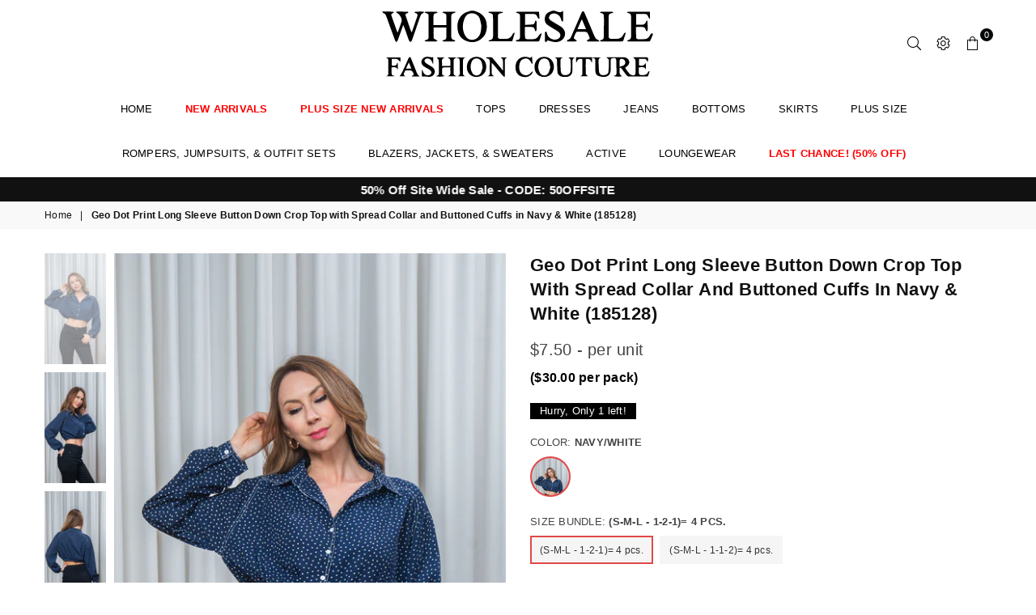

--- FILE ---
content_type: text/html; charset=utf-8
request_url: https://wholesalefashioncouture.com/products/geo-dot-print-long-sleeve-button-down-top-with-spread-collar-and-buttoned-cuffs-in-navy-white-185128
body_size: 52472
content:
<!doctype html>
<html class="no-js" lang="en" >
<head>

<!-- Global site tag (gtag.js) - Google Ads: 851533730 -->
<script async src="https://www.googletagmanager.com/gtag/js?id=AW-851533730"></script>
<script>
  window.dataLayer = window.dataLayer || [];
  function gtag(){dataLayer.push(arguments);}
  gtag('js', new Date());

  gtag('config', 'AW-851533730');
</script>

<!-- Google Tag Manager -->
<script>(function(w,d,s,l,i){w[l]=w[l]||[];w[l].push({'gtm.start':
new Date().getTime(),event:'gtm.js'});var f=d.getElementsByTagName(s)[0],
j=d.createElement(s),dl=l!='dataLayer'?'&l='+l:'';j.async=true;j.src=
'https://www.googletagmanager.com/gtm.js?id='+i+dl;f.parentNode.insertBefore(j,f);
})(window,document,'script','dataLayer','GTM-TF6LCBM');</script>
<!-- End Google Tag Manager -->
</script>


<!-- Start of Booster Apps Seo-0.1-->
<title>Geo Dot Print Long Sleeve Button Down Crop Top with Spread Collar and Buttoned Cuffs in Navy &amp; White (185128) | Wholesale Fashion Couture </title><meta name="description" content="SKU# WFC-53524Fabric Content: 100% PolyesterItem Location: SB2Made in: ChinaModel Measurements (in): Wearing Size S, height 5&#39;8, bust 34 C, waist 25, hips 38.5" />
<!-- end of Booster Apps SEO -->

<meta charset="utf-8">  <meta http-equiv="X-UA-Compatible" content="IE=edge,chrome=1"><meta name="viewport" content="width=device-width, initial-scale=1.0, maximum-scale=1.0, user-scalable=no"><meta name="theme-color" content="#000"><meta name="format-detection" content="telephone=no"><link rel="canonical" href="https://wholesalefashioncouture.com/products/geo-dot-print-long-sleeve-button-down-top-with-spread-collar-and-buttoned-cuffs-in-navy-white-185128"><link rel="dns-prefetch" href="https://wholesalefashioncouture.com" crossorigin><link rel="dns-prefetch" href="https://wholesale-fashion-couture-inc.myshopify.com" crossorigin><link rel="dns-prefetch" href="https://cdn.shopify.com" crossorigin><link rel="dns-prefetch" href="https://fonts.shopifycdn.com" crossorigin><link rel="preconnect" href="https//fonts.shopifycdn.com/" crossorigin><link rel="preconnect" href="https//cdn.shopify.com" crossorigin><link rel="preconnect" href="https//ajax.googleapis.com">  <link rel="preload" as="style" href="//wholesalefashioncouture.com/cdn/shop/t/13/assets/theme.css?v=154956462730017410471699473567" /><link rel="shortcut icon" href="//wholesalefashioncouture.com/cdn/shop/files/boxlogo_32x32.jpg?v=1658962915" type="image/png"><link rel="apple-touch-icon-precomposed" type="image/png" sizes="152x152" href="//wholesalefashioncouture.com/cdn/shop/files/boxlogo_152x.jpg?v=1658962915"><!-- /snippets/social-meta-tags.liquid -->     <meta name="keywords" content="Wholesale Fashion Couture , wholesalefashioncouture.com" /><meta name="author" content="Tal Mir"><meta property="og:site_name" content="Wholesale Fashion Couture "><meta property="og:url" content="https://wholesalefashioncouture.com/products/geo-dot-print-long-sleeve-button-down-top-with-spread-collar-and-buttoned-cuffs-in-navy-white-185128"><meta property="og:title" content="Geo Dot Print Long Sleeve Button Down Crop Top with Spread Collar and Buttoned Cuffs in Navy & White (185128)"><meta property="og:type" content="product"><meta property="og:description" content="Wholesale Women Fashion Clothing | Boutique Vendors | Trendy Fashion">  <meta property="og:price:amount" content="30.00">  <meta property="og:price:currency" content="USD"><meta property="og:image" content="http://wholesalefashioncouture.com/cdn/shop/files/1224_Capture0046_1200x1200.jpg?v=1691527493"><meta property="og:image" content="http://wholesalefashioncouture.com/cdn/shop/files/1228_Capture0050_1200x1200.jpg?v=1691527494"><meta property="og:image" content="http://wholesalefashioncouture.com/cdn/shop/files/1230_Capture0052_1200x1200.jpg?v=1691527493"><meta property="og:image:secure_url" content="https://wholesalefashioncouture.com/cdn/shop/files/1224_Capture0046_1200x1200.jpg?v=1691527493"><meta property="og:image:secure_url" content="https://wholesalefashioncouture.com/cdn/shop/files/1228_Capture0050_1200x1200.jpg?v=1691527494"><meta property="og:image:secure_url" content="https://wholesalefashioncouture.com/cdn/shop/files/1230_Capture0052_1200x1200.jpg?v=1691527493"><meta name="twitter:card" content="summary_large_image"><meta name="twitter:title" content="Geo Dot Print Long Sleeve Button Down Crop Top with Spread Collar and Buttoned Cuffs in Navy & White (185128)"><meta name="twitter:description" content="Wholesale Women Fashion Clothing | Boutique Vendors | Trendy Fashion">
<link rel="preload" as="font" href="" type="font/woff2" crossorigin><link rel="preload" as="font" href="" type="font/woff2" crossorigin><style type="text/css">*,::after,::before{box-sizing:border-box}article,aside,details,figcaption,figure,footer,header,hgroup,main,menu,nav,section,summary{display:block}body,button,input,select,textarea{font-family:arial;-webkit-font-smoothing:antialiased;-webkit-text-size-adjust:100%}a{background-color:transparent}a,a:after,a:before{transition:all .3s ease-in-out}b,strong{font-weight:700;}em{font-style:italic}small{font-size:80%}sub,sup{font-size:75%;line-height:0;position:relative;vertical-align:baseline}sup{top:-.5em}sub{bottom:-.25em}img{max-width:100%;border:0}button,input,optgroup,select,textarea{color:inherit;font:inherit;margin:0;outline:0}button[disabled],input[disabled]{cursor:default}.mb0{margin-bottom:0!important}.mb10{margin-bottom:10px!important}.mb20{margin-bottom:20px!important}[type=button]::-moz-focus-inner,[type=reset]::-moz-focus-inner,[type=submit]::-moz-focus-inner,button::-moz-focus-inner{border-style:none;padding:0}[type=button]:-moz-focusring,[type=reset]:-moz-focusring,[type=submit]:-moz-focusring,button:-moz-focusring{outline:1px dotted ButtonText}input[type=email],input[type=number],input[type=password],input[type=search]{-webkit-appearance:none;-moz-appearance:none}table{width:100%;border-collapse:collapse;border-spacing:0}td,th{padding:0}textarea{overflow:auto;-webkit-appearance:none;-moz-appearance:none}[tabindex='-1']:focus{outline:0}a,img{outline:0!important;border:0}[role=button],a,button,input,label,select,textarea{touch-action:manipulation}.flex{display:flex}.flex-item{flex:1}.clearfix::after{content:'';display:table;clear:both}.clear{clear:both}.icon__fallback-text,.visually-hidden{position:absolute!important;overflow:hidden;clip:rect(0 0 0 0);height:1px;width:1px;margin:-1px;padding:0;border:0}.visibility-hidden{visibility:hidden}.js-focus-hidden:focus{outline:0}.no-js:not(html),.no-js .js{display:none}.no-js .no-js:not(html){display:block}.skip-link:focus{clip:auto;width:auto;height:auto;margin:0;color:#111;background-color:#fff;padding:10px;opacity:1;z-index:10000;transition:none}blockquote{background:#f8f8f8;font-weight:600;font-size:15px;font-style:normal;text-align:center;padding:0 30px;margin:0}.rte blockquote{padding:25px;margin-bottom:20px}blockquote p+cite{margin-top:7.5px}blockquote cite{display:block;font-size:13px;font-style:inherit}code,pre{font-family:Consolas,monospace;font-size:1em}pre{overflow:auto}.rte:last-child{margin-bottom:0}.rte .h1,.rte .h2,.rte .h3,.rte .h4,.rte .h5,.rte .h6,.rte h1,.rte h2,.rte h3,.rte h4,.rte h5,.rte h6{margin-top:15px;margin-bottom:7.5px}.rte .h1:first-child,.rte .h2:first-child,.rte .h3:first-child,.rte .h4:first-child,.rte .h5:first-child,.rte .h6:first-child,.rte h1:first-child,.rte h2:first-child,.rte h3:first-child,.rte h4:first-child,.rte h5:first-child,.rte h6:first-child{margin-top:0}.rte li{margin-bottom:4px;list-style:inherit}.rte li:last-child{margin-bottom:0}.rte-setting{margin-bottom:11.11111px}.rte-setting:last-child{margin-bottom:0}p:last-child{margin-bottom:0}li{list-style:none}.fine-print{font-size:1.07692em;font-style:italic;margin:20px 0}.txt--minor{font-size:80%}.txt--emphasis{font-style:italic}.icon{display:inline-block;width:20px;height:20px;vertical-align:middle;fill:currentColor}.no-svg .icon{display:none}svg.icon:not(.icon--full-color) circle,svg.icon:not(.icon--full-color) ellipse,svg.icon:not(.icon--full-color) g,svg.icon:not(.icon--full-color) line,svg.icon:not(.icon--full-color) path,svg.icon:not(.icon--full-color) polygon,svg.icon:not(.icon--full-color) polyline,svg.icon:not(.icon--full-color) rect,symbol.icon:not(.icon--full-color) circle,symbol.icon:not(.icon--full-color) ellipse,symbol.icon:not(.icon--full-color) g,symbol.icon:not(.icon--full-color) line,symbol.icon:not(.icon--full-color) path,symbol.icon:not(.icon--full-color) polygon,symbol.icon:not(.icon--full-color) polyline,symbol.icon:not(.icon--full-color) rect{fill:inherit;stroke:inherit}.no-svg .icon__fallback-text{position:static!important;overflow:inherit;clip:none;height:auto;width:auto;margin:0}ol,ul{margin:0;padding:0}ol{list-style:decimal}.list--inline{padding:0;margin:0}.list--inline li{display:inline-block;margin-bottom:0;vertical-align:middle}.rte img{height:auto}.rte table{table-layout:fixed}.rte ol,.rte ul{margin:20px 0 30px 30px}.rte ol.list--inline,.rte ul.list--inline{margin-left:0}.rte ul{list-style:disc outside}.rte ul ul{list-style:circle outside}.rte ul ul ul{list-style:square outside}.rte a:not(.btn){padding-bottom:1px}.text-center .rte ol,.text-center .rte ul,.text-center.rte ol,.text-center.rte ul{margin-left:0;list-style-position:inside}.rte__table-wrapper{max-width:100%;overflow:auto;-webkit-overflow-scrolling:touch}svg:not(:root){overflow:hidden}.video-wrapper{position:relative;overflow:hidden;max-width:100%;padding-bottom:56.25%;height:0;height:auto}.video-wrapper iframe{position:absolute;top:0;left:0;width:100%;height:100%}form{margin:0}legend{border:0;padding:0}button{cursor:pointer}input[type=submit]{cursor:pointer}input[type=text]{-webkit-appearance:none;-moz-appearance:none}[type=checkbox]+label,[type=radio]+label{display:inline-block;margin-bottom:0}label[for]{cursor:pointer}textarea{min-height:100px}input[type=checkbox],input[type=radio]{margin:0 5px 0 0;vertical-align:middle}select::-ms-expand{display:none}.label--hidden{position:absolute;height:0;width:0;margin-bottom:0;overflow:hidden;clip:rect(1px,1px,1px,1px)}.form-vertical input,.form-vertical select,.form-vertical textarea{display:block;width:100%}.form-vertical [type=checkbox],.form-vertical [type=radio]{display:inline-block;width:auto;margin-right:5px}.form-vertical .btn,.form-vertical [type=submit]{display:inline-block;width:auto}.grid--table{display:table;table-layout:fixed;width:100%}.grid--table>.grid__item{float:none;display:table-cell;vertical-align:middle}.is-transitioning{display:block!important;visibility:visible!important}.mr0{margin:0 !important;}.pd0{ padding:0 !important;}.db{display:block}.dbi{display:inline-block}.dn {display:none}.pa {position:absolute}.pr {position:relative}.fwl{font-weight:300}.fwr{font-weight:400}.fwm{font-weight:500}.fwsb{font-weight:600}b,strong,.fwb{font-weight:700}em, .em{font-style:italic}.tt-u{text-transform:uppercase}.tt-l{text-transform:lowercase}.tt-c{text-transform:capitalize}.tt-n{text-transform:none}.tdn {text-decoration:none!important}.tdu {text-decoration:underline}.grid-sizer{width:25%; position:absolute}.w_auto {width:auto!important}.h_auto{height:auto}.w_100{width:100%!important}.h_100{height:100%!important}.pd10 {padding:10px;}.fl{display:flex}.fl1{flex:1}.f-row{flex-direction:row}.f-col{flex-direction:column}.f-wrap{flex-wrap:wrap}.f-nowrap{flex-wrap:nowrap}.f-jcs{justify-content:flex-start}.f-jce{justify-content:flex-end}.f-jcc{justify-content:center}.f-jcsb{justify-content:space-between}.f-jcsa{justify-content:space-around}.f-jcse{justify-content:space-evenly}.f-ais{align-items:flex-start}.f-aie{align-items:flex-end}.f-aic{align-items:center}.f-aib{align-items:baseline}.f-aist{align-items:stretch}.f-acs{align-content:flex-start}.f-ace{align-content:flex-end}.f-acc{align-content:center}.f-acsb{align-content:space-between}.f-acsa{align-content:space-around}.f-acst{align-content:stretch}.f-asa{align-self:auto}.f-ass{align-self:flex-start}.f-ase{align-self:flex-end}.f-asc{align-self:center}.f-asb{align-self:baseline}.f-asst{align-self:stretch}.order0{order:0}.order1{order:1}.order2{order:2}.order3{order:3}.tl{text-align:left!important}.tc{text-align:center!important}.tr{text-align:right!important}@media (min-width:768px){.tl-md{text-align:left!important}.tc-md{text-align:center!important}.tr-md{text-align:right!important}.f-row-md{flex-direction:row}.f-col-md{flex-direction:column}.f-wrap-md{flex-wrap:wrap}.f-nowrap-md{flex-wrap:nowrap}.f-jcs-md{justify-content:flex-start}.f-jce-md{justify-content:flex-end}.f-jcc-md{justify-content:center}.f-jcsb-md{justify-content:space-between}.f-jcsa-md{justify-content:space-around}.f-jcse-md{justify-content:space-evenly}.f-ais-md{align-items:flex-start}.f-aie-md{align-items:flex-end}.f-aic-md{align-items:center}.f-aib-md{align-items:baseline}.f-aist-md{align-items:stretch}.f-acs-md{align-content:flex-start}.f-ace-md{align-content:flex-end}.f-acc-md{align-content:center}.f-acsb-md{align-content:space-between}.f-acsa-md{align-content:space-around}.f-acst-md{align-content:stretch}.f-asa-md{align-self:auto}.f-ass-md{align-self:flex-start}.f-ase-md{align-self:flex-end}.f-asc-md{align-self:center}.f-asb-md{align-self:baseline}.f-asst-md{align-self:stretch}}@media (min-width:1025px){.f-row-lg{flex-direction:row}.f-col-lg{flex-direction:column}.f-wrap-lg{flex-wrap:wrap}.f-nowrap-lg{flex-wrap:nowrap}.tl-lg {text-align:left!important}.tc-lg {text-align:center!important}.tr-lg {text-align:right!important}}@media (min-width:1280px){.f-wrap-xl{flex-wrap:wrap}.f-col-xl{flex-direction:column}.tl-xl {text-align:left!important}.tc-xl {text-align:center!important}.tr-xl {text-align:right!important}}.grid{list-style:none;margin:0 -15px;padding:0}.grid::after{content:'';display:table;clear:both}.grid__item{float:left;padding-left:15px;padding-right:15px;width:100%}@media only screen and (max-width:1024px){.grid{margin:0 -7.5px}.grid__item{padding-left:7.5px;padding-right:7.5px}}.grid__item[class*="--push"]{position:relative}.grid--rev{direction:rtl;text-align:left}.grid--rev>.grid__item{direction:ltr;text-align:left;float:right}.col-1,.one-whole{width:100%}.col-2,.five-tenths,.four-eighths,.one-half,.three-sixths,.two-quarters,.wd-50{width:50%}.col-3,.one-third,.two-sixths{width:33.33333%}.four-sixths,.two-thirds{width:66.66667%}.col-4,.one-quarter,.two-eighths{width:25%}.six-eighths,.three-quarters{width:75%}.col-5,.one-fifth,.two-tenths{width:20%}.four-tenths,.two-fifths,.wd-40{width:40%}.six-tenths,.three-fifths,.wd-60{width:60%}.eight-tenths,.four-fifths,.wd-80{width:80%}.one-sixth{width:16.66667%}.five-sixths{width:83.33333%}.one-seventh{width:14.28571%}.one-eighth{width:12.5%}.three-eighths{width:37.5%}.five-eighths{width:62.5%}.seven-eighths{width:87.5%}.one-nineth{width:11.11111%}.one-tenth{width:10%}.three-tenths,.wd-30{width:30%}.seven-tenths,.wd-70{width:70%}.nine-tenths,.wd-90{width:90%}.show{display:block!important}.hide{display:none!important}.text-left{text-align:left!important}.text-right{text-align:right!important}.text-center{text-align:center!important}@media only screen and (min-width:767px){.medium-up--one-whole{width:100%}.medium-up--five-tenths,.medium-up--four-eighths,.medium-up--one-half,.medium-up--three-sixths,.medium-up--two-quarters{width:50%}.medium-up--one-third,.medium-up--two-sixths{width:33.33333%}.medium-up--four-sixths,.medium-up--two-thirds{width:66.66667%}.medium-up--one-quarter,.medium-up--two-eighths{width:25%}.medium-up--six-eighths,.medium-up--three-quarters{width:75%}.medium-up--one-fifth,.medium-up--two-tenths{width:20%}.medium-up--four-tenths,.medium-up--two-fifths{width:40%}.medium-up--six-tenths,.medium-up--three-fifths{width:60%}.medium-up--eight-tenths,.medium-up--four-fifths{width:80%}.medium-up--one-sixth{width:16.66667%}.medium-up--five-sixths{width:83.33333%}.medium-up--one-seventh{width:14.28571%}.medium-up--one-eighth{width:12.5%}.medium-up--three-eighths{width:37.5%}.medium-up--five-eighths{width:62.5%}.medium-up--seven-eighths{width:87.5%}.medium-up--one-nineth{width:11.11111%}.medium-up--one-tenth{width:10%}.medium-up--three-tenths{width:30%}.medium-up--seven-tenths{width:70%}.medium-up--nine-tenths{width:90%}.grid--uniform .medium-up--five-tenths:nth-child(2n+1),.grid--uniform .medium-up--four-eighths:nth-child(2n+1),.grid--uniform .medium-up--one-eighth:nth-child(8n+1),.grid--uniform .medium-up--one-fifth:nth-child(5n+1),.grid--uniform .medium-up--one-half:nth-child(2n+1),.grid--uniform .medium-up--one-quarter:nth-child(4n+1),.grid--uniform .medium-up--one-seventh:nth-child(7n+1),.grid--uniform .medium-up--one-sixth:nth-child(6n+1),.grid--uniform .medium-up--one-third:nth-child(3n+1),.grid--uniform .medium-up--three-sixths:nth-child(2n+1),.grid--uniform .medium-up--two-eighths:nth-child(4n+1),.grid--uniform .medium-up--two-sixths:nth-child(3n+1){clear:both}.medium-up--show{display:block!important}.medium-up--hide{display:none!important}.medium-up--text-left{text-align:left!important}.medium-up--text-right{text-align:right!important}.medium-up--text-center{text-align:center!important}}@media only screen and (min-width:1025px){.large-up--one-whole{width:100%}.large-up--five-tenths,.large-up--four-eighths,.large-up--one-half,.large-up--three-sixths,.large-up--two-quarters{width:50%}.large-up--one-third,.large-up--two-sixths{width:33.33333%}.large-up--four-sixths,.large-up--two-thirds{width:66.66667%}.large-up--one-quarter,.large-up--two-eighths{width:25%}.large-up--six-eighths,.large-up--three-quarters{width:75%}.large-up--one-fifth,.large-up--two-tenths{width:20%}.large-up--four-tenths,.large-up--two-fifths{width:40%}.large-up--six-tenths,.large-up--three-fifths{width:60%}.large-up--eight-tenths,.large-up--four-fifths{width:80%}.large-up--one-sixth{width:16.66667%}.large-up--five-sixths{width:83.33333%}.large-up--one-seventh{width:14.28571%}.large-up--one-eighth{width:12.5%}.large-up--three-eighths{width:37.5%}.large-up--five-eighths{width:62.5%}.large-up--seven-eighths{width:87.5%}.large-up--one-nineth{width:11.11111%}.large-up--one-tenth{width:10%}.large-up--three-tenths{width:30%}.large-up--seven-tenths{width:70%}.large-up--nine-tenths{width:90%}.grid--uniform .large-up--five-tenths:nth-child(2n+1),.grid--uniform .large-up--four-eighths:nth-child(2n+1),.grid--uniform .large-up--one-eighth:nth-child(8n+1),.grid--uniform .large-up--one-fifth:nth-child(5n+1),.grid--uniform .large-up--one-half:nth-child(2n+1),.grid--uniform .large-up--one-quarter:nth-child(4n+1),.grid--uniform .large-up--one-seventh:nth-child(7n+1),.grid--uniform .large-up--one-sixth:nth-child(6n+1),.grid--uniform .large-up--one-third:nth-child(3n+1),.grid--uniform .large-up--three-sixths:nth-child(2n+1),.grid--uniform .large-up--two-eighths:nth-child(4n+1),.grid--uniform .large-up--two-sixths:nth-child(3n+1){clear:both}.large-up--show{display:block!important}.large-up--hide{display:none!important}.large-up--text-left{text-align:left!important}.large-up--text-right{text-align:right!important}.large-up--text-center{text-align:center!important}}@media only screen and (min-width:1280px){.widescreen--one-whole{width:100%}.widescreen--five-tenths,.widescreen--four-eighths,.widescreen--one-half,.widescreen--three-sixths,.widescreen--two-quarters{width:50%}.widescreen--one-third,.widescreen--two-sixths{width:33.33333%}.widescreen--four-sixths,.widescreen--two-thirds{width:66.66667%}.widescreen--one-quarter,.widescreen--two-eighths{width:25%}.widescreen--six-eighths,.widescreen--three-quarters{width:75%}.widescreen--one-fifth,.widescreen--two-tenths{width:20%}.widescreen--four-tenths,.widescreen--two-fifths{width:40%}.widescreen--six-tenths,.widescreen--three-fifths{width:60%}.widescreen--eight-tenths,.widescreen--four-fifths{width:80%}.widescreen--one-sixth{width:16.66667%}.widescreen--five-sixths{width:83.33333%}.widescreen--one-seventh{width:14.28571%}.widescreen--one-eighth{width:12.5%}.widescreen--three-eighths{width:37.5%}.widescreen--five-eighths{width:62.5%}.widescreen--seven-eighths{width:87.5%}.widescreen--one-nineth{width:11.11111%}.widescreen--one-tenth{width:10%}.widescreen--three-tenths{width:30%}.widescreen--seven-tenths{width:70%}.widescreen--nine-tenths{width:90%}.grid--uniform .widescreen--five-tenths:nth-child(2n+1),.grid--uniform .widescreen--four-eighths:nth-child(2n+1),.grid--uniform .widescreen--one-eighth:nth-child(8n+1),.grid--uniform .widescreen--one-fifth:nth-child(5n+1),.grid--uniform .widescreen--one-half:nth-child(2n+1),.grid--uniform .widescreen--one-quarter:nth-child(4n+1),.grid--uniform .widescreen--one-seventh:nth-child(7n+1),.grid--uniform .widescreen--one-sixth:nth-child(6n+1),.grid--uniform .widescreen--one-third:nth-child(3n+1),.grid--uniform .widescreen--three-sixths:nth-child(2n+1),.grid--uniform .widescreen--two-eighths:nth-child(4n+1),.grid--uniform .widescreen--two-sixths:nth-child(3n+1){clear:both}.widescreen--show{display:block!important}.widescreen--hide{display:none!important}.widescreen--text-left{text-align:left!important}.widescreen--text-right{text-align:right!important}.widescreen--text-center{text-align:center!important}}@media only screen and (min-width:1025px) and (max-width:1279px){.large--one-whole{width:100%}.large--five-tenths,.large--four-eighths,.large--one-half,.large--three-sixths,.large--two-quarters{width:50%}.large--one-third,.large--two-sixths{width:33.33333%}.large--four-sixths,.large--two-thirds{width:66.66667%}.large--one-quarter,.large--two-eighths{width:25%}.large--six-eighths,.large--three-quarters{width:75%}.large--one-fifth,.large--two-tenths{width:20%}.large--four-tenths,.large--two-fifths{width:40%}.large--six-tenths,.large--three-fifths{width:60%}.large--eight-tenths,.large--four-fifths{width:80%}.large--one-sixth{width:16.66667%}.large--five-sixths{width:83.33333%}.large--one-seventh{width:14.28571%}.large--one-eighth{width:12.5%}.large--three-eighths{width:37.5%}.large--five-eighths{width:62.5%}.large--seven-eighths{width:87.5%}.large--one-nineth{width:11.11111%}.large--one-tenth{width:10%}.large--three-tenths{width:30%}.large--seven-tenths{width:70%}.large--nine-tenths{width:90%}.grid--uniform .large--five-tenths:nth-child(2n+1),.grid--uniform .large--four-eighths:nth-child(2n+1),.grid--uniform .large--one-eighth:nth-child(8n+1),.grid--uniform .large--one-fifth:nth-child(5n+1),.grid--uniform .large--one-half:nth-child(2n+1),.grid--uniform .large--one-quarter:nth-child(4n+1),.grid--uniform .large--one-seventh:nth-child(7n+1),.grid--uniform .large--one-sixth:nth-child(6n+1),.grid--uniform .large--one-third:nth-child(3n+1),.grid--uniform .large--three-sixths:nth-child(2n+1),.grid--uniform .large--two-eighths:nth-child(4n+1),.grid--uniform .large--two-sixths:nth-child(3n+1){clear:both}.large--show{display:block!important}.large--hide{display:none!important}.large--text-left{text-align:left!important}.large--text-right{text-align:right!important}.large--text-center{text-align:center!important}}@media only screen and (min-width:767px) and (max-width:1024px){.medium--one-whole{width:100%}.medium--five-tenths,.medium--four-eighths,.medium--one-half,.medium--three-sixths,.medium--two-quarters{width:50%}.medium--one-third,.medium--two-sixths{width:33.33333%}.medium--four-sixths,.medium--two-thirds{width:66.66667%}.medium--one-quarter,.medium--two-eighths{width:25%}.medium--six-eighths,.medium--three-quarters{width:75%}.medium--one-fifth,.medium--two-tenths{width:20%}.medium--four-tenths,.medium--two-fifths{width:40%}.medium--six-tenths,.medium--three-fifths{width:60%}.medium--eight-tenths,.medium--four-fifths{width:80%}.medium--one-sixth{width:16.66667%}.medium--five-sixths{width:83.33333%}.medium--one-seventh{width:14.28571%}.medium--one-eighth{width:12.5%}.medium--three-eighths{width:37.5%}.medium--five-eighths{width:62.5%}.medium--seven-eighths{width:87.5%}.medium--one-nineth{width:11.11111%}.medium--one-tenth{width:10%}.medium--three-tenths{width:30%}.medium--seven-tenths{width:70%}.medium--nine-tenths{width:90%}.grid--uniform .medium--five-tenths:nth-child(2n+1),.grid--uniform .medium--four-eighths:nth-child(2n+1),.grid--uniform .medium--one-eighth:nth-child(8n+1),.grid--uniform .medium--one-fifth:nth-child(5n+1),.grid--uniform .medium--one-half:nth-child(2n+1),.grid--uniform .medium--one-quarter:nth-child(4n+1),.grid--uniform .medium--one-seventh:nth-child(7n+1),.grid--uniform .medium--one-sixth:nth-child(6n+1),.grid--uniform .medium--one-third:nth-child(3n+1),.grid--uniform .medium--three-sixths:nth-child(2n+1),.grid--uniform .medium--two-eighths:nth-child(4n+1),.grid--uniform .medium--two-sixths:nth-child(3n+1){clear:both}.medium--show{display:block!important}.medium--hide{display:none!important}.medium--text-left{text-align:left!important}.medium--text-right{text-align:right!important}.medium--text-center{text-align:center!important}}@media only screen and (max-width:766px){.grid{margin:0 -5px}.grid__item{padding-left:5px;padding-right:5px}.small--one-whole{width:100%}.small--five-tenths,.small--four-eighths,.small--one-half,.small--three-sixths,.small--two-quarters{width:50%}.small--one-third,.small--two-sixths{width:33.33333%}.small--four-sixths,.small--two-thirds{width:66.66667%}.small--one-quarter,.small--two-eighths{width:25%}.small--six-eighths,.small--three-quarters{width:75%}.small--one-fifth,.small--two-tenths{width:20%}.small--four-tenths,.small--two-fifths{width:40%}.small--six-tenths,.small--three-fifths{width:60%}.small--eight-tenths,.small--four-fifths{width:80%}.small--one-sixth{width:16.66667%}.small--five-sixths{width:83.33333%}.small--one-seventh{width:14.28571%}.small--one-eighth{width:12.5%}.small--three-eighths{width:37.5%}.small--five-eighths{width:62.5%}.small--seven-eighths{width:87.5%}.small--one-nineth{width:11.11111%}.small--one-tenth{width:10%}.small--three-tenths{width:30%}.small--seven-tenths{width:70%}.small--nine-tenths{width:90%}.grid--uniform .small--five-tenths:nth-child(2n+1),.grid--uniform .small--four-eighths:nth-child(2n+1),.grid--uniform .small--one-eighth:nth-child(8n+1),.grid--uniform .small--one-half:nth-child(2n+1),.grid--uniform .small--one-quarter:nth-child(4n+1),.grid--uniform .small--one-seventh:nth-child(7n+1),.grid--uniform .small--one-sixth:nth-child(6n+1),.grid--uniform .small--one-third:nth-child(3n+1),.grid--uniform .small--three-sixths:nth-child(2n+1),.grid--uniform .small--two-eighths:nth-child(4n+1),.grid--uniform .small--two-sixths:nth-child(3n+1),.grid--uniform.small--one-fifth:nth-child(5n+1){clear:both}.small--show{display:block!important}.small--hide{display:none!important}.small--text-left{text-align:left!important}.small--text-right{text-align:right!important}.small--text-center{text-align:center!important}}@font-face{font-family:Adorn-Icons;src:url("//wholesalefashioncouture.com/cdn/shop/t/13/assets/adorn-icons.woff2?v=167339017966625775301650874956") format('woff2'),url("//wholesalefashioncouture.com/cdn/shop/t/13/assets/adorn-icons.woff?v=177162561609770262791650874955") format('woff');font-weight:400;font-style:normal;font-display:swap}.ad{font:normal normal normal 16px/1 adorn-icons;speak:none;text-transform:none;display:inline-block;vertical-align:middle;text-rendering:auto;-webkit-font-smoothing:antialiased;-moz-osx-font-smoothing:grayscale}</style>  <link rel="stylesheet" href="//wholesalefashioncouture.com/cdn/shop/t/13/assets/theme.css?v=154956462730017410471699473567" type="text/css" media="all">    <link rel="stylesheet" href="//wholesalefashioncouture.com/cdn/shop/t/13/assets/custom.css?v=135802529882041491141653472114" type="text/css" media="all">  <link href="//wholesalefashioncouture.com/cdn/shop/t/13/assets/jquery.min.js?v=33809001796617363981650874962" as="script">  <link href="//wholesalefashioncouture.com/cdn/shop/t/13/assets/vendor.min.js?v=79820397302741895341650874979" as="script">    <link href="//wholesalefashioncouture.com/cdn/shop/t/13/assets/theme.min.js?v=71299014610683358461650874977" as="script">  <script src="//wholesalefashioncouture.com/cdn/shop/t/13/assets/jquery.min.js?v=33809001796617363981650874962"></script><script>var theme = {strings:{addToCart:"Add to cart",soldOut:"Sold out",unavailable:"Unavailable",showMore:"Show More",showLess:"Show Less"},mlcurrency:false,moneyFormat:"${{amount}}",currencyFormat:"money_with_currency_format",shopCurrency:"USD",autoCurrencies:true,money_currency_format:"${{amount}} USD",money_format:"${{amount}}",ajax_cart:true,fixedHeader:false,animation:true,animationMobile:true,searchresult:"See all results",wlAvailable:"Available in Wishlist",rtl:false,days:"Days",hours:"Hrs",minuts:"Min",seconds:"Sec",};document.documentElement.className = document.documentElement.className.replace('no-js', 'js');var Metatheme = null,thm = 'Avone', shpeml = 'sales@wholesalefashioncouture.com', dmn = window.location.hostname;        window.lazySizesConfig = window.lazySizesConfig || {};window.lazySizesConfig.loadMode = 1;window.lazySizesConfig.expand = 10;window.lazySizesConfig.expFactor = 1.5;      window.lazySizesConfig.loadHidden = false;</script><script src="//wholesalefashioncouture.com/cdn/shop/t/13/assets/vendor.min.js?v=79820397302741895341650874979"></script>
   <script>window.performance && window.performance.mark && window.performance.mark('shopify.content_for_header.start');</script><meta name="google-site-verification" content="qkJfXz6fr1YBZORFDQe5q8Ed8WRysiBpBWLIpNpkRmQ">
<meta id="shopify-digital-wallet" name="shopify-digital-wallet" content="/62331453684/digital_wallets/dialog">
<meta name="shopify-checkout-api-token" content="c8d63d9de558a4640410600f91fde72b">
<meta id="in-context-paypal-metadata" data-shop-id="62331453684" data-venmo-supported="false" data-environment="production" data-locale="en_US" data-paypal-v4="true" data-currency="USD">
<link rel="alternate" type="application/json+oembed" href="https://wholesalefashioncouture.com/products/geo-dot-print-long-sleeve-button-down-top-with-spread-collar-and-buttoned-cuffs-in-navy-white-185128.oembed">
<script async="async" data-src="/checkouts/internal/preloads.js?locale=en-US"></script>
<link rel="preconnect" href="https://shop.app" crossorigin="anonymous">
<script async="async" data-src="https://shop.app/checkouts/internal/preloads.js?locale=en-US&shop_id=62331453684" crossorigin="anonymous"></script>
<script id="apple-pay-shop-capabilities" type="application/json">{"shopId":62331453684,"countryCode":"US","currencyCode":"USD","merchantCapabilities":["supports3DS"],"merchantId":"gid:\/\/shopify\/Shop\/62331453684","merchantName":"Wholesale Fashion Couture ","requiredBillingContactFields":["postalAddress","email","phone"],"requiredShippingContactFields":["postalAddress","email","phone"],"shippingType":"shipping","supportedNetworks":["visa","masterCard","amex","discover","elo","jcb"],"total":{"type":"pending","label":"Wholesale Fashion Couture ","amount":"1.00"},"shopifyPaymentsEnabled":true,"supportsSubscriptions":true}</script>
<script id="shopify-features" type="application/json">{"accessToken":"c8d63d9de558a4640410600f91fde72b","betas":["rich-media-storefront-analytics"],"domain":"wholesalefashioncouture.com","predictiveSearch":true,"shopId":62331453684,"locale":"en"}</script>
<script>var Shopify = Shopify || {};
Shopify.shop = "wholesale-fashion-couture-inc.myshopify.com";
Shopify.locale = "en";
Shopify.currency = {"active":"USD","rate":"1.0"};
Shopify.country = "US";
Shopify.theme = {"name":"Avone-v2","id":132362961140,"schema_name":"Avone OS 2.0","schema_version":"4.3","theme_store_id":null,"role":"main"};
Shopify.theme.handle = "null";
Shopify.theme.style = {"id":null,"handle":null};
Shopify.cdnHost = "wholesalefashioncouture.com/cdn";
Shopify.routes = Shopify.routes || {};
Shopify.routes.root = "/";</script>
<script type="module">!function(o){(o.Shopify=o.Shopify||{}).modules=!0}(window);</script>
<script>!function(o){function n(){var o=[];function n(){o.push(Array.prototype.slice.apply(arguments))}return n.q=o,n}var t=o.Shopify=o.Shopify||{};t.loadFeatures=n(),t.autoloadFeatures=n()}(window);</script>
<script>
  window.ShopifyPay = window.ShopifyPay || {};
  window.ShopifyPay.apiHost = "shop.app\/pay";
  window.ShopifyPay.redirectState = null;
</script>
<script id="shop-js-analytics" type="application/json">{"pageType":"product"}</script>
<script defer="defer" async type="module" data-src="//wholesalefashioncouture.com/cdn/shopifycloud/shop-js/modules/v2/client.init-shop-cart-sync_BT-GjEfc.en.esm.js"></script>
<script defer="defer" async type="module" data-src="//wholesalefashioncouture.com/cdn/shopifycloud/shop-js/modules/v2/chunk.common_D58fp_Oc.esm.js"></script>
<script defer="defer" async type="module" data-src="//wholesalefashioncouture.com/cdn/shopifycloud/shop-js/modules/v2/chunk.modal_xMitdFEc.esm.js"></script>
<script type="module">
  await import("//wholesalefashioncouture.com/cdn/shopifycloud/shop-js/modules/v2/client.init-shop-cart-sync_BT-GjEfc.en.esm.js");
await import("//wholesalefashioncouture.com/cdn/shopifycloud/shop-js/modules/v2/chunk.common_D58fp_Oc.esm.js");
await import("//wholesalefashioncouture.com/cdn/shopifycloud/shop-js/modules/v2/chunk.modal_xMitdFEc.esm.js");

  window.Shopify.SignInWithShop?.initShopCartSync?.({"fedCMEnabled":true,"windoidEnabled":true});

</script>
<script defer="defer" async type="module" data-src="//wholesalefashioncouture.com/cdn/shopifycloud/shop-js/modules/v2/client.payment-terms_Ci9AEqFq.en.esm.js"></script>
<script defer="defer" async type="module" data-src="//wholesalefashioncouture.com/cdn/shopifycloud/shop-js/modules/v2/chunk.common_D58fp_Oc.esm.js"></script>
<script defer="defer" async type="module" data-src="//wholesalefashioncouture.com/cdn/shopifycloud/shop-js/modules/v2/chunk.modal_xMitdFEc.esm.js"></script>
<script type="module">
  await import("//wholesalefashioncouture.com/cdn/shopifycloud/shop-js/modules/v2/client.payment-terms_Ci9AEqFq.en.esm.js");
await import("//wholesalefashioncouture.com/cdn/shopifycloud/shop-js/modules/v2/chunk.common_D58fp_Oc.esm.js");
await import("//wholesalefashioncouture.com/cdn/shopifycloud/shop-js/modules/v2/chunk.modal_xMitdFEc.esm.js");

  
</script>
<script>
  window.Shopify = window.Shopify || {};
  if (!window.Shopify.featureAssets) window.Shopify.featureAssets = {};
  window.Shopify.featureAssets['shop-js'] = {"shop-cart-sync":["modules/v2/client.shop-cart-sync_DZOKe7Ll.en.esm.js","modules/v2/chunk.common_D58fp_Oc.esm.js","modules/v2/chunk.modal_xMitdFEc.esm.js"],"init-fed-cm":["modules/v2/client.init-fed-cm_B6oLuCjv.en.esm.js","modules/v2/chunk.common_D58fp_Oc.esm.js","modules/v2/chunk.modal_xMitdFEc.esm.js"],"shop-cash-offers":["modules/v2/client.shop-cash-offers_D2sdYoxE.en.esm.js","modules/v2/chunk.common_D58fp_Oc.esm.js","modules/v2/chunk.modal_xMitdFEc.esm.js"],"shop-login-button":["modules/v2/client.shop-login-button_QeVjl5Y3.en.esm.js","modules/v2/chunk.common_D58fp_Oc.esm.js","modules/v2/chunk.modal_xMitdFEc.esm.js"],"pay-button":["modules/v2/client.pay-button_DXTOsIq6.en.esm.js","modules/v2/chunk.common_D58fp_Oc.esm.js","modules/v2/chunk.modal_xMitdFEc.esm.js"],"shop-button":["modules/v2/client.shop-button_DQZHx9pm.en.esm.js","modules/v2/chunk.common_D58fp_Oc.esm.js","modules/v2/chunk.modal_xMitdFEc.esm.js"],"avatar":["modules/v2/client.avatar_BTnouDA3.en.esm.js"],"init-windoid":["modules/v2/client.init-windoid_CR1B-cfM.en.esm.js","modules/v2/chunk.common_D58fp_Oc.esm.js","modules/v2/chunk.modal_xMitdFEc.esm.js"],"init-shop-for-new-customer-accounts":["modules/v2/client.init-shop-for-new-customer-accounts_C_vY_xzh.en.esm.js","modules/v2/client.shop-login-button_QeVjl5Y3.en.esm.js","modules/v2/chunk.common_D58fp_Oc.esm.js","modules/v2/chunk.modal_xMitdFEc.esm.js"],"init-shop-email-lookup-coordinator":["modules/v2/client.init-shop-email-lookup-coordinator_BI7n9ZSv.en.esm.js","modules/v2/chunk.common_D58fp_Oc.esm.js","modules/v2/chunk.modal_xMitdFEc.esm.js"],"init-shop-cart-sync":["modules/v2/client.init-shop-cart-sync_BT-GjEfc.en.esm.js","modules/v2/chunk.common_D58fp_Oc.esm.js","modules/v2/chunk.modal_xMitdFEc.esm.js"],"shop-toast-manager":["modules/v2/client.shop-toast-manager_DiYdP3xc.en.esm.js","modules/v2/chunk.common_D58fp_Oc.esm.js","modules/v2/chunk.modal_xMitdFEc.esm.js"],"init-customer-accounts":["modules/v2/client.init-customer-accounts_D9ZNqS-Q.en.esm.js","modules/v2/client.shop-login-button_QeVjl5Y3.en.esm.js","modules/v2/chunk.common_D58fp_Oc.esm.js","modules/v2/chunk.modal_xMitdFEc.esm.js"],"init-customer-accounts-sign-up":["modules/v2/client.init-customer-accounts-sign-up_iGw4briv.en.esm.js","modules/v2/client.shop-login-button_QeVjl5Y3.en.esm.js","modules/v2/chunk.common_D58fp_Oc.esm.js","modules/v2/chunk.modal_xMitdFEc.esm.js"],"shop-follow-button":["modules/v2/client.shop-follow-button_CqMgW2wH.en.esm.js","modules/v2/chunk.common_D58fp_Oc.esm.js","modules/v2/chunk.modal_xMitdFEc.esm.js"],"checkout-modal":["modules/v2/client.checkout-modal_xHeaAweL.en.esm.js","modules/v2/chunk.common_D58fp_Oc.esm.js","modules/v2/chunk.modal_xMitdFEc.esm.js"],"shop-login":["modules/v2/client.shop-login_D91U-Q7h.en.esm.js","modules/v2/chunk.common_D58fp_Oc.esm.js","modules/v2/chunk.modal_xMitdFEc.esm.js"],"lead-capture":["modules/v2/client.lead-capture_BJmE1dJe.en.esm.js","modules/v2/chunk.common_D58fp_Oc.esm.js","modules/v2/chunk.modal_xMitdFEc.esm.js"],"payment-terms":["modules/v2/client.payment-terms_Ci9AEqFq.en.esm.js","modules/v2/chunk.common_D58fp_Oc.esm.js","modules/v2/chunk.modal_xMitdFEc.esm.js"]};
</script>
<script>(function() {
  var isLoaded = false;
  function asyncLoad() {
    if (isLoaded) return;
    isLoaded = true;
    var urls = ["https:\/\/cdn.shopify.com\/s\/files\/1\/0623\/3145\/3684\/t\/13\/assets\/grFftC9A5UmKG7BG.js?v=1652829729\u0026shopId=143040\u0026shop=wholesale-fashion-couture-inc.myshopify.com","https:\/\/shipping-bar.conversionbear.com\/script?app=shipping_bar\u0026shop=wholesale-fashion-couture-inc.myshopify.com","https:\/\/chimpstatic.com\/mcjs-connected\/js\/users\/3f2b8b6fc44daecbdfa691812\/3fee94d0d652c170133c65d43.js?shop=wholesale-fashion-couture-inc.myshopify.com","https:\/\/v2.pricepanda.app\/api\/script?shop=wholesale-fashion-couture-inc.myshopify.com"];
    for (var i = 0; i < urls.length; i++) {
      var s = document.createElement('script');
      s.type = 'text/javascript';
      s.async = true;
      s.src = urls[i];
      var x = document.getElementsByTagName('script')[0];
      x.parentNode.insertBefore(s, x);
    }
  };
  document.addEventListener('StartAsyncLoading',function(event){asyncLoad();});if(window.attachEvent) {
    window.attachEvent('onload', function(){});
  } else {
    window.addEventListener('load', function(){}, false);
  }
})();</script>
<script id="__st">var __st={"a":62331453684,"offset":-28800,"reqid":"0d19cfd0-3287-4442-bca9-db3c43306172-1769035680","pageurl":"wholesalefashioncouture.com\/products\/geo-dot-print-long-sleeve-button-down-top-with-spread-collar-and-buttoned-cuffs-in-navy-white-185128","u":"c5f199c33753","p":"product","rtyp":"product","rid":8178316574964};</script>
<script>window.ShopifyPaypalV4VisibilityTracking = true;</script>
<script id="captcha-bootstrap">!function(){'use strict';const t='contact',e='account',n='new_comment',o=[[t,t],['blogs',n],['comments',n],[t,'customer']],c=[[e,'customer_login'],[e,'guest_login'],[e,'recover_customer_password'],[e,'create_customer']],r=t=>t.map((([t,e])=>`form[action*='/${t}']:not([data-nocaptcha='true']) input[name='form_type'][value='${e}']`)).join(','),a=t=>()=>t?[...document.querySelectorAll(t)].map((t=>t.form)):[];function s(){const t=[...o],e=r(t);return a(e)}const i='password',u='form_key',d=['recaptcha-v3-token','g-recaptcha-response','h-captcha-response',i],f=()=>{try{return window.sessionStorage}catch{return}},m='__shopify_v',_=t=>t.elements[u];function p(t,e,n=!1){try{const o=window.sessionStorage,c=JSON.parse(o.getItem(e)),{data:r}=function(t){const{data:e,action:n}=t;return t[m]||n?{data:e,action:n}:{data:t,action:n}}(c);for(const[e,n]of Object.entries(r))t.elements[e]&&(t.elements[e].value=n);n&&o.removeItem(e)}catch(o){console.error('form repopulation failed',{error:o})}}const l='form_type',E='cptcha';function T(t){t.dataset[E]=!0}const w=window,h=w.document,L='Shopify',v='ce_forms',y='captcha';let A=!1;((t,e)=>{const n=(g='f06e6c50-85a8-45c8-87d0-21a2b65856fe',I='https://cdn.shopify.com/shopifycloud/storefront-forms-hcaptcha/ce_storefront_forms_captcha_hcaptcha.v1.5.2.iife.js',D={infoText:'Protected by hCaptcha',privacyText:'Privacy',termsText:'Terms'},(t,e,n)=>{const o=w[L][v],c=o.bindForm;if(c)return c(t,g,e,D).then(n);var r;o.q.push([[t,g,e,D],n]),r=I,A||(h.body.append(Object.assign(h.createElement('script'),{id:'captcha-provider',async:!0,src:r})),A=!0)});var g,I,D;w[L]=w[L]||{},w[L][v]=w[L][v]||{},w[L][v].q=[],w[L][y]=w[L][y]||{},w[L][y].protect=function(t,e){n(t,void 0,e),T(t)},Object.freeze(w[L][y]),function(t,e,n,w,h,L){const[v,y,A,g]=function(t,e,n){const i=e?o:[],u=t?c:[],d=[...i,...u],f=r(d),m=r(i),_=r(d.filter((([t,e])=>n.includes(e))));return[a(f),a(m),a(_),s()]}(w,h,L),I=t=>{const e=t.target;return e instanceof HTMLFormElement?e:e&&e.form},D=t=>v().includes(t);t.addEventListener('submit',(t=>{const e=I(t);if(!e)return;const n=D(e)&&!e.dataset.hcaptchaBound&&!e.dataset.recaptchaBound,o=_(e),c=g().includes(e)&&(!o||!o.value);(n||c)&&t.preventDefault(),c&&!n&&(function(t){try{if(!f())return;!function(t){const e=f();if(!e)return;const n=_(t);if(!n)return;const o=n.value;o&&e.removeItem(o)}(t);const e=Array.from(Array(32),(()=>Math.random().toString(36)[2])).join('');!function(t,e){_(t)||t.append(Object.assign(document.createElement('input'),{type:'hidden',name:u})),t.elements[u].value=e}(t,e),function(t,e){const n=f();if(!n)return;const o=[...t.querySelectorAll(`input[type='${i}']`)].map((({name:t})=>t)),c=[...d,...o],r={};for(const[a,s]of new FormData(t).entries())c.includes(a)||(r[a]=s);n.setItem(e,JSON.stringify({[m]:1,action:t.action,data:r}))}(t,e)}catch(e){console.error('failed to persist form',e)}}(e),e.submit())}));const S=(t,e)=>{t&&!t.dataset[E]&&(n(t,e.some((e=>e===t))),T(t))};for(const o of['focusin','change'])t.addEventListener(o,(t=>{const e=I(t);D(e)&&S(e,y())}));const B=e.get('form_key'),M=e.get(l),P=B&&M;t.addEventListener('DOMContentLoaded',(()=>{const t=y();if(P)for(const e of t)e.elements[l].value===M&&p(e,B);[...new Set([...A(),...v().filter((t=>'true'===t.dataset.shopifyCaptcha))])].forEach((e=>S(e,t)))}))}(h,new URLSearchParams(w.location.search),n,t,e,['guest_login'])})(!0,!0)}();</script>
<script integrity="sha256-4kQ18oKyAcykRKYeNunJcIwy7WH5gtpwJnB7kiuLZ1E=" data-source-attribution="shopify.loadfeatures" defer="defer" data-src="//wholesalefashioncouture.com/cdn/shopifycloud/storefront/assets/storefront/load_feature-a0a9edcb.js" crossorigin="anonymous"></script>
<script crossorigin="anonymous" defer="defer" data-src="//wholesalefashioncouture.com/cdn/shopifycloud/storefront/assets/shopify_pay/storefront-65b4c6d7.js?v=20250812"></script>
<script data-source-attribution="shopify.dynamic_checkout.dynamic.init">var Shopify=Shopify||{};Shopify.PaymentButton=Shopify.PaymentButton||{isStorefrontPortableWallets:!0,init:function(){window.Shopify.PaymentButton.init=function(){};var t=document.createElement("script");t.data-src="https://wholesalefashioncouture.com/cdn/shopifycloud/portable-wallets/latest/portable-wallets.en.js",t.type="module",document.head.appendChild(t)}};
</script>
<script data-source-attribution="shopify.dynamic_checkout.buyer_consent">
  function portableWalletsHideBuyerConsent(e){var t=document.getElementById("shopify-buyer-consent"),n=document.getElementById("shopify-subscription-policy-button");t&&n&&(t.classList.add("hidden"),t.setAttribute("aria-hidden","true"),n.removeEventListener("click",e))}function portableWalletsShowBuyerConsent(e){var t=document.getElementById("shopify-buyer-consent"),n=document.getElementById("shopify-subscription-policy-button");t&&n&&(t.classList.remove("hidden"),t.removeAttribute("aria-hidden"),n.addEventListener("click",e))}window.Shopify?.PaymentButton&&(window.Shopify.PaymentButton.hideBuyerConsent=portableWalletsHideBuyerConsent,window.Shopify.PaymentButton.showBuyerConsent=portableWalletsShowBuyerConsent);
</script>
<script>
  function portableWalletsCleanup(e){e&&e.src&&console.error("Failed to load portable wallets script "+e.src);var t=document.querySelectorAll("shopify-accelerated-checkout .shopify-payment-button__skeleton, shopify-accelerated-checkout-cart .wallet-cart-button__skeleton"),e=document.getElementById("shopify-buyer-consent");for(let e=0;e<t.length;e++)t[e].remove();e&&e.remove()}function portableWalletsNotLoadedAsModule(e){e instanceof ErrorEvent&&"string"==typeof e.message&&e.message.includes("import.meta")&&"string"==typeof e.filename&&e.filename.includes("portable-wallets")&&(window.removeEventListener("error",portableWalletsNotLoadedAsModule),window.Shopify.PaymentButton.failedToLoad=e,"loading"===document.readyState?document.addEventListener("DOMContentLoaded",window.Shopify.PaymentButton.init):window.Shopify.PaymentButton.init())}window.addEventListener("error",portableWalletsNotLoadedAsModule);
</script>

<script type="module" data-src="https://wholesalefashioncouture.com/cdn/shopifycloud/portable-wallets/latest/portable-wallets.en.js" onError="portableWalletsCleanup(this)" crossorigin="anonymous"></script>
<script nomodule>
  document.addEventListener("DOMContentLoaded", portableWalletsCleanup);
</script>

<script id='scb4127' type='text/javascript' async='' data-src='https://wholesalefashioncouture.com/cdn/shopifycloud/privacy-banner/storefront-banner.js'></script><link id="shopify-accelerated-checkout-styles" rel="stylesheet" media="screen" href="https://wholesalefashioncouture.com/cdn/shopifycloud/portable-wallets/latest/accelerated-checkout-backwards-compat.css" crossorigin="anonymous">
<style id="shopify-accelerated-checkout-cart">
        #shopify-buyer-consent {
  margin-top: 1em;
  display: inline-block;
  width: 100%;
}

#shopify-buyer-consent.hidden {
  display: none;
}

#shopify-subscription-policy-button {
  background: none;
  border: none;
  padding: 0;
  text-decoration: underline;
  font-size: inherit;
  cursor: pointer;
}

#shopify-subscription-policy-button::before {
  box-shadow: none;
}

      </style>

<script>window.performance && window.performance.mark && window.performance.mark('shopify.content_for_header.end');</script><!-- PPU styles start --> <link href="//wholesalefashioncouture.com/cdn/shop/t/13/assets/pricePerUnit.css?v=111603181540343972631650874968" rel="stylesheet" type="text/css" media="all" /> <!-- PPU styles end -->
  <meta name="google-site-verification" content="qkJfXz6fr1YBZORFDQe5q8Ed8WRysiBpBWLIpNpkRmQ" />
<!-- BEGIN app block: shopify://apps/price-panda-price-per-unit/blocks/pricePerUnit/8fe89266-7c30-4ab1-946d-3dcc05d9c8b2 --><script type="text/javascript">
  var base_url = "https://v2.pricepanda.app";
  jQueryCode = function () {
              jQuery(document).ready(function ($) {
                var shop_name = Shopify.shop;
          
                if (
                  (typeof ShopifyAnalytics !== "undefined" &&
                    ShopifyAnalytics.meta &&
                    ShopifyAnalytics.meta.page &&
                    ShopifyAnalytics.meta.page.pageType == "product") ||
                  (window && window.location.pathname.indexOf("/products/") !== -1)
                ) {
                  var urlParams = new URLSearchParams(window.location.search);
                  var selectedVariant = "";
          
                  var varArr = Array();
                  var varArrPublicTitle = Array();
          
                  if (typeof ShopifyAnalytics !== "undefined" && ShopifyAnalytics?.meta?.product?.variants?.[0]?.price) {
                    if (ShopifyAnalytics.meta.product.variants) {
                      ShopifyAnalytics.meta.product.variants.map(function (value) {
                        varArr[value.id] = parseFloat(value.price / 100).toFixed(2);
                        varArrPublicTitle[value.public_title] = value.id;
                      });
          
                      if (urlParams.get("variant") != null) {
                        selectedVariant = urlParams.get("variant");
                      } else if (
                        typeof ShopifyAnalytics !== "undefined" &&
                        varArr[ShopifyAnalytics.meta.selectedVariantId]
                      ) {
                        selectedVariant = ShopifyAnalytics.meta.selectedVariantId;
                      } else {
                        if (typeof ShopifyAnalytics !== "undefined") {
                          selectedVariant = ShopifyAnalytics.meta.product.variants[0].id;
                        } else {
                          selectedVariant = Object.keys(varArr)[0];
                        }
                      }
          
                      call_format(
                        selectedVariant,
                        varArr[selectedVariant],
                        "product_page"
                      );
                    }
                  } else {
                    $.ajax({
                      type: "GET",
                      url: window.location.href.split("?")[0] + ".json",
                      success: function (res) {
                        if (
                          res &&
                          res.product.variants &&
                          res.product.variants.length > 0
                        ) {
                          res.product.variants.map(function (value) {
                            varArr[value.id] = parseFloat(value.price).toFixed(2);
                            varArrPublicTitle[value.title] = value.id;
                          });
          
                          if (urlParams.get("variant") != null) {
                            selectedVariant = urlParams.get("variant");
                          } else if (
                            typeof ShopifyAnalytics !== "undefined" &&
                            varArr[ShopifyAnalytics.meta.selectedVariantId]
                          ) {
                            selectedVariant = ShopifyAnalytics.meta.selectedVariantId;
                          } else {
                            if (typeof ShopifyAnalytics !== "undefined") {
                              selectedVariant =
                                ShopifyAnalytics.meta.product.variants[0].id;
                            } else {
                              selectedVariant = Object.keys(varArr)[0];
                            }
                          }
          
                          call_format(
                            selectedVariant,
                            varArr[selectedVariant],
                            "product_page"
                          );
                        }
                      },
                    });
                  }
          
                  if ($(".current_option_name")[0]) {
                    var current_option_name = $(".current_option_name").html();
                  }
  
                  window.ppu_productpage_render = function (variantId = null) {
                    var urlParams = new URLSearchParams(window.location.search);
  
                    let selectedVariant = variantId;
                    if (!selectedVariant && urlParams.get("variant")) {
                      selectedVariant = urlParams.get("variant");
                    }
  
                    if (selectedVariant && varArr?.[selectedVariant]) {
                      call_format(selectedVariant, varArr[selectedVariant], "product_page");
                    }
                  };
          
                  setInterval(function () {
                    urlParams = new URLSearchParams(window.location.search);
          
                    if ($(".current_option_name")[0]) {
                      if (current_option_name != $(".current_option_name").html()) {
                        current_option_name = $(".current_option_name").html();
                        if (varArrPublicTitle[current_option_name]) {
                          selectedVariant = varArrPublicTitle[current_option_name];
                          call_format(
                            selectedVariant,
                            varArr[selectedVariant],
                            "product_page"
                          );
                        }
                      }
                    } else {
                      if (urlParams.get("variant") != null) {
                        //console.log(Object.keys(varArr).length);
                        if (
                          selectedVariant != urlParams.get("variant") &&
                          varArr[urlParams.get("variant")]
                        ) {
                          selectedVariant = urlParams.get("variant");
          
                          call_format(
                            selectedVariant,
                            varArr[selectedVariant],
                            "product_page"
                          );
                        }
                      } else {
                        if (
                          typeof ShopifyAnalytics !== "undefined" &&
                          ShopifyAnalytics.meta.selectedVariantId &&
                          varArr[ShopifyAnalytics.meta.selectedVariantId] &&
                          selectedVariant != ShopifyAnalytics.meta.selectedVariantId
                        ) {
                          selectedVariant = ShopifyAnalytics.meta.selectedVariantId;
          
                          call_format(
                            selectedVariant,
                            varArr[selectedVariant],
                            "product_page"
                          );
                        }
                      }
                    }
                  }, 50);
                }
          
                //Collection script start
                var path = window.location.pathname + window.location.search;
                var divlength = $(".appattic_price_app_coll").length;
          
                setInterval(function () {
                  if (path != window.location.pathname + window.location.search) {
                    path = window.location.pathname + window.location.search;
                    collection_change();
                  }
          
                  if ($(".appattic_price_app_coll").length != divlength) {
                    divlength = $(".appattic_price_app_coll").length;
                    collection_change();
                  }
                }, 50);
          
                const collection_change = () => {
                  $(".appattic_price_app_coll").each(function (index, el) {
                    if ($(this).html().trim() == "") {
                      let variant_id = $(this).attr("data-id");
                      const product_id = $(this).attr("data-app_product_id") || null;
                      const cheapestVariant =
                        $(this).attr("data-cheapest_variant") === "true" ? true : false;
                      let price = $(this).attr("data-price");
                      call_format(
                        variant_id,
                        price,
                        "collection_page",
                        product_id,
                        cheapestVariant
                      );
                    }
                  });
                };
          
                window.collection_change = collection_change;
          
                //collection page variants change start
          
                document.body.addEventListener("click", function (event) {
                  if (
                    $(event.target)
                      .parent()
                      .parent()
                      .parent()
                      .prev()
                      .prev()
                      .attr("class") &&
                    $(event.target)
                      .parent()
                      .parent()
                      .parent()
                      .prev()
                      .prev()
                      .attr("class")
                      .split(" ")[0] == "appattic_price_app_coll"
                  ) {
                    coll_variant_change(
                      $($(event.target).parent()[0]).attr("data-var_id"),
                      Number($($(event.target).parent()[0]).attr("data-price") / 100),
                      $(event.target)
                        .parent()
                        .parent()
                        .parent()
                        .prev()
                        .prev()
                        .attr("class")
                        .split(" ")[1],
                      $($(event.target).parent()[0]).attr("data-app_product_id"),
                      $($(event.target).parent()[0]).attr("data-cheapest_variant")
                    );
                  }
                });
          
                //collection page variants change start
          
                collection_change();
          
                const coll_variant_change = (
                  variantId,
                  price,
                  className,
                  productId = null,
                  cheapestVariant = false
                ) => {
                  $.ajax({
                    type: "POST",
                    url: base_url + "/api/preview-product?shop=" + shop_name,
                    data: {
                      variantId,
                      price,
                      productId,
                      cheapestVariant: cheapestVariant === "true" ? true : false,
                    },
                    cache: false,
                    async: true,
                    dataType: "json",
                    success: function (response) {
                      if (response.status == 200) {
                        $("." + className).html(response.data);
                      }
                    },
                  });
                };
          
                window.coll_variant_change = coll_variant_change;
          
                //Collection script end
          
                function call_format(
                  variantId,
                  price,
                  page,
                  productId = null,
                  cheapestVariant = false
                ) {
                  $.ajax({
                    type: "POST",
                    url: base_url + "/api/preview-product?shop=" + shop_name,
                    data: {
                      variantId,
                      price: Number(price),
                      productId,
                      cheapestVariant,
                    },
                    cache: false,
                    async: true,
                    dataType: "json",
                    success: function (response) {
                      if (response.status == 200) {
                        if (page == "product_page") {
                          //product page
  
  
          
                          const found = response?.data?.match(/value=\"([0-9]+)\"/);
                          if (
                            found?.[1] &&
                            document.querySelector(
                              `.appattic-unitcount[variant-id="${variantId}"`
                            )
                          ) {
                            console.log(`unit count for ${variantId} is ${found[1]}`);
                            const unitcount = found[1];
                            document.querySelector(
                              `.appattic-unitcount[variant-id="${variantId}"`
                            ).innerHTML = unitcount;
                            document.querySelector(
                              `.appattic-unitcount[variant-id="${variantId}"`
                            ).style.display = "inherit";
                          }
          
                          setTimeout(function () {
                            $(".appattic_price_app_div").remove();
  
                            if (response.data && window.__product_ppu_loaded) {
                              window.__product_ppu_loaded(response.data, productId, variantId, cheapestVariant);
                            }
          
                            // manual div
                            if ($(".appattic_price_span")[0]) {
                              console.log("Manual div");
          
                              $(".appattic_price_span").html(
                                '<div id="appattic_price_app_div" class="appattic_price_app_div"><span>' +
                                  response.data +
                                  "</span></div>"
                              );
                            } else if ($(".price__unit")[0]) {
                              $($(".price__unit")[0]).after(
                                '<div id="appattic_price_app_div" class="appattic_price_app_div"><span>' +
                                  response.data +
                                  "</span></div>"
                              );
                              console.log(1);
                            } else if ($(".product-single__prices")[0]) {
                              console.log(2);
                              $($(".product-single__prices")[0]).after(
                                '<div id="appattic_price_app_div" class="appattic_price_app_div"><span>' +
                                  response.data +
                                  "</span></div>"
                              );
                            } else if ($(".product-single__price")[0]) {
                              console.log(3);
          
                              $($(".product-single__price")[0]).after(
                                '<div id="appattic_price_app_div" class="appattic_price_app_div"><span>' +
                                  response.data +
                                  "</span></div>"
                              );
                            } else if ($(".product-price__price")[0]) {
                              console.log(4);
                              $($(".product-price__price")[0]).after(
                                '<div id="appattic_price_app_div" class="appattic_price_app_div"><span>' +
                                  response.data +
                                  "</span></div>"
                              );
                            } else if ($(".product__price")[0]) {
                              console.log(5);
                              $($(".product__price")[0]).after(
                                '<div id="appattic_price_app_div" class="appattic_price_app_div"><span>' +
                                  response.data +
                                  "</span></div>"
                              );
                            } else if ($(".product-pricing")[0]) {
                              console.log(6);
                              $($(".product-pricing")[0]).after(
                                '<div id="appattic_price_app_div" class="appattic_price_app_div"><span>' +
                                  response.data +
                                  "</span></div>"
                              );
                            } else if ($(".product-price-wrap")[0]) {
                              console.log(7);
                              $($(".product-price-wrap")[0]).after(
                                '<div id="appattic_price_app_div" class="appattic_price_app_div"><span>' +
                                  response.data +
                                  "</span></div>"
                              );
                            } else if ($(".product-price")[0]) {
                              console.log(8);
                              $($(".product-price")[0]).after(
                                '<div id="appattic_price_app_div" class="appattic_price_app_div"><span>' +
                                  response.data +
                                  "</span></div>"
                              );
                            } else if ($(".Price")[0]) {
                              console.log(9);
                              $($(".Price")[0]).after(
                                '<div id="appattic_price_app_div" class="appattic_price_app_div"><span>' +
                                  response.data +
                                  "</span></div>"
                              );
                            } else if ($(".price")[0]) {
                              console.log(15);
                              $($(".price")[0]).after(
                                '<div id="appattic_price_app_div" class="appattic_price_app_div"><span>' +
                                  response.data +
                                  "</span></div>"
                              );
                            } else if ($(".price__sale")[0]) {
                              console.log(10);
                              $($(".price__sale")[0]).after(
                                '<div id="appattic_price_app_div" class="appattic_price_app_div"><span>' +
                                  response.data +
                                  "</span></div>"
                              );
                            } else if ($('[data-product-type="price"]')[0]) {
                              console.log(11);
                              $($('[data-product-type="price"]')[0]).after(
                                '<div id="appattic_price_app_div" class="appattic_price_app_div"><span>' +
                                  response.data +
                                  "</span></div>"
                              );
                            } else if ($(".price-per-unit-insert-product-page")[0]) {
                              console.log(12);
                              $($(".price-per-unit-insert-product-page")[0]).after(
                                '<div id="appattic_price_app_div" class="appattic_price_app_div"><span>' +
                                  response.data +
                                  "</span></div>"
                              );
                            } else if ($(".product-single__price-container")[0]) {
                              console.log(13);
                              $($(".product-single__price-container")[0]).after(
                                '<div id="appattic_price_app_div" class="appattic_price_app_div"><span>' +
                                  response.data +
                                  "</span></div>"
                              );
                            } else if ($(".product__price-container")[0]) {
                              console.log(14);
                              $($(".product__price-container")[0]).after(
                                '<div id="appattic_price_app_div" class="appattic_price_app_div"><span>' +
                                  response.data +
                                  "</span></div>"
                              );
                            } else if ($(".product-meta")[0]) {
                              console.log(16);
                              $($(".product-meta")[0]).after(
                                '<div id="appattic_price_app_div" class="appattic_price_app_div"><span>' +
                                  response.data +
                                  "</span></div>"
                              );
                            } else if ($(".new-price")[0]) {
                              console.log(17);
                              $($(".new-price")[0]).after(
                                '<div id="appattic_price_app_div" class="appattic_price_app_div"><span>' +
                                  response.data +
                                  "</span></div>"
                              );
                            } else {
                              if (!$(".easylockdown-price-link")[0]) {
                                $("form").each(function () {
                                  if ($(this).attr("action").includes("/cart/add")) {
                                    $(this).before(
                                      '<div id="appattic_price_app_div" class="appattic_price_app_div"><span>' +
                                        response.data +
                                        "</span></div>"
                                    );
                                    return false;
                                  }
                                });
                              }
                            }
                          }, 50);
                        } else {
                          //collection page
                          $(".appattic_price_app_coll-" + variantId).html(response.data);
  
                          if (response.data && window.__collection_ppu_loaded) {
                            console.log("invoking __collection_ppu_loaded");
                            window.__collection_ppu_loaded(response.data, variantId);
                          }
  
                          const found = response.data.match(/value=\"([0-9]+)\"/);
                          if (
                            found?.[1] &&
                            document.querySelector(
                              `.appattic-unitcount[variant-id="${variantId}"`
                            )
                          ) {
                            console.log(`unit count for ${variantId} is ${found[1]}`);
                            const unitcount = found[1];
                            document.querySelector(
                              `.appattic-unitcount[variant-id="${variantId}"`
                            ).innerHTML = unitcount;
                            document.querySelector(
                              `.appattic-unitcount[variant-id="${variantId}"`
                            ).style.display = "inherit";
                          }
                        }
                      }
                    },
                  });
                }
              });
            };
          
            if (window.jQuery) {
              jQueryCode();
            } else {
              var script = document.createElement("script");
              document.head.appendChild(script);
              script.type = "text/javascript";
              script.src = "//ajax.googleapis.com/ajax/libs/jquery/3.5.1/jquery.min.js";
          
              script.onload = jQueryCode;
            }
</script>
<!-- END app block --><link href="https://monorail-edge.shopifysvc.com" rel="dns-prefetch">
<script>(function(){if ("sendBeacon" in navigator && "performance" in window) {try {var session_token_from_headers = performance.getEntriesByType('navigation')[0].serverTiming.find(x => x.name == '_s').description;} catch {var session_token_from_headers = undefined;}var session_cookie_matches = document.cookie.match(/_shopify_s=([^;]*)/);var session_token_from_cookie = session_cookie_matches && session_cookie_matches.length === 2 ? session_cookie_matches[1] : "";var session_token = session_token_from_headers || session_token_from_cookie || "";function handle_abandonment_event(e) {var entries = performance.getEntries().filter(function(entry) {return /monorail-edge.shopifysvc.com/.test(entry.name);});if (!window.abandonment_tracked && entries.length === 0) {window.abandonment_tracked = true;var currentMs = Date.now();var navigation_start = performance.timing.navigationStart;var payload = {shop_id: 62331453684,url: window.location.href,navigation_start,duration: currentMs - navigation_start,session_token,page_type: "product"};window.navigator.sendBeacon("https://monorail-edge.shopifysvc.com/v1/produce", JSON.stringify({schema_id: "online_store_buyer_site_abandonment/1.1",payload: payload,metadata: {event_created_at_ms: currentMs,event_sent_at_ms: currentMs}}));}}window.addEventListener('pagehide', handle_abandonment_event);}}());</script>
<script id="web-pixels-manager-setup">(function e(e,d,r,n,o){if(void 0===o&&(o={}),!Boolean(null===(a=null===(i=window.Shopify)||void 0===i?void 0:i.analytics)||void 0===a?void 0:a.replayQueue)){var i,a;window.Shopify=window.Shopify||{};var t=window.Shopify;t.analytics=t.analytics||{};var s=t.analytics;s.replayQueue=[],s.publish=function(e,d,r){return s.replayQueue.push([e,d,r]),!0};try{self.performance.mark("wpm:start")}catch(e){}var l=function(){var e={modern:/Edge?\/(1{2}[4-9]|1[2-9]\d|[2-9]\d{2}|\d{4,})\.\d+(\.\d+|)|Firefox\/(1{2}[4-9]|1[2-9]\d|[2-9]\d{2}|\d{4,})\.\d+(\.\d+|)|Chrom(ium|e)\/(9{2}|\d{3,})\.\d+(\.\d+|)|(Maci|X1{2}).+ Version\/(15\.\d+|(1[6-9]|[2-9]\d|\d{3,})\.\d+)([,.]\d+|)( \(\w+\)|)( Mobile\/\w+|) Safari\/|Chrome.+OPR\/(9{2}|\d{3,})\.\d+\.\d+|(CPU[ +]OS|iPhone[ +]OS|CPU[ +]iPhone|CPU IPhone OS|CPU iPad OS)[ +]+(15[._]\d+|(1[6-9]|[2-9]\d|\d{3,})[._]\d+)([._]\d+|)|Android:?[ /-](13[3-9]|1[4-9]\d|[2-9]\d{2}|\d{4,})(\.\d+|)(\.\d+|)|Android.+Firefox\/(13[5-9]|1[4-9]\d|[2-9]\d{2}|\d{4,})\.\d+(\.\d+|)|Android.+Chrom(ium|e)\/(13[3-9]|1[4-9]\d|[2-9]\d{2}|\d{4,})\.\d+(\.\d+|)|SamsungBrowser\/([2-9]\d|\d{3,})\.\d+/,legacy:/Edge?\/(1[6-9]|[2-9]\d|\d{3,})\.\d+(\.\d+|)|Firefox\/(5[4-9]|[6-9]\d|\d{3,})\.\d+(\.\d+|)|Chrom(ium|e)\/(5[1-9]|[6-9]\d|\d{3,})\.\d+(\.\d+|)([\d.]+$|.*Safari\/(?![\d.]+ Edge\/[\d.]+$))|(Maci|X1{2}).+ Version\/(10\.\d+|(1[1-9]|[2-9]\d|\d{3,})\.\d+)([,.]\d+|)( \(\w+\)|)( Mobile\/\w+|) Safari\/|Chrome.+OPR\/(3[89]|[4-9]\d|\d{3,})\.\d+\.\d+|(CPU[ +]OS|iPhone[ +]OS|CPU[ +]iPhone|CPU IPhone OS|CPU iPad OS)[ +]+(10[._]\d+|(1[1-9]|[2-9]\d|\d{3,})[._]\d+)([._]\d+|)|Android:?[ /-](13[3-9]|1[4-9]\d|[2-9]\d{2}|\d{4,})(\.\d+|)(\.\d+|)|Mobile Safari.+OPR\/([89]\d|\d{3,})\.\d+\.\d+|Android.+Firefox\/(13[5-9]|1[4-9]\d|[2-9]\d{2}|\d{4,})\.\d+(\.\d+|)|Android.+Chrom(ium|e)\/(13[3-9]|1[4-9]\d|[2-9]\d{2}|\d{4,})\.\d+(\.\d+|)|Android.+(UC? ?Browser|UCWEB|U3)[ /]?(15\.([5-9]|\d{2,})|(1[6-9]|[2-9]\d|\d{3,})\.\d+)\.\d+|SamsungBrowser\/(5\.\d+|([6-9]|\d{2,})\.\d+)|Android.+MQ{2}Browser\/(14(\.(9|\d{2,})|)|(1[5-9]|[2-9]\d|\d{3,})(\.\d+|))(\.\d+|)|K[Aa][Ii]OS\/(3\.\d+|([4-9]|\d{2,})\.\d+)(\.\d+|)/},d=e.modern,r=e.legacy,n=navigator.userAgent;return n.match(d)?"modern":n.match(r)?"legacy":"unknown"}(),u="modern"===l?"modern":"legacy",c=(null!=n?n:{modern:"",legacy:""})[u],f=function(e){return[e.baseUrl,"/wpm","/b",e.hashVersion,"modern"===e.buildTarget?"m":"l",".js"].join("")}({baseUrl:d,hashVersion:r,buildTarget:u}),m=function(e){var d=e.version,r=e.bundleTarget,n=e.surface,o=e.pageUrl,i=e.monorailEndpoint;return{emit:function(e){var a=e.status,t=e.errorMsg,s=(new Date).getTime(),l=JSON.stringify({metadata:{event_sent_at_ms:s},events:[{schema_id:"web_pixels_manager_load/3.1",payload:{version:d,bundle_target:r,page_url:o,status:a,surface:n,error_msg:t},metadata:{event_created_at_ms:s}}]});if(!i)return console&&console.warn&&console.warn("[Web Pixels Manager] No Monorail endpoint provided, skipping logging."),!1;try{return self.navigator.sendBeacon.bind(self.navigator)(i,l)}catch(e){}var u=new XMLHttpRequest;try{return u.open("POST",i,!0),u.setRequestHeader("Content-Type","text/plain"),u.send(l),!0}catch(e){return console&&console.warn&&console.warn("[Web Pixels Manager] Got an unhandled error while logging to Monorail."),!1}}}}({version:r,bundleTarget:l,surface:e.surface,pageUrl:self.location.href,monorailEndpoint:e.monorailEndpoint});try{o.browserTarget=l,function(e){var d=e.src,r=e.async,n=void 0===r||r,o=e.onload,i=e.onerror,a=e.sri,t=e.scriptDataAttributes,s=void 0===t?{}:t,l=document.createElement("script"),u=document.querySelector("head"),c=document.querySelector("body");if(l.async=n,l.src=d,a&&(l.integrity=a,l.crossOrigin="anonymous"),s)for(var f in s)if(Object.prototype.hasOwnProperty.call(s,f))try{l.dataset[f]=s[f]}catch(e){}if(o&&l.addEventListener("load",o),i&&l.addEventListener("error",i),u)u.appendChild(l);else{if(!c)throw new Error("Did not find a head or body element to append the script");c.appendChild(l)}}({src:f,async:!0,onload:function(){if(!function(){var e,d;return Boolean(null===(d=null===(e=window.Shopify)||void 0===e?void 0:e.analytics)||void 0===d?void 0:d.initialized)}()){var d=window.webPixelsManager.init(e)||void 0;if(d){var r=window.Shopify.analytics;r.replayQueue.forEach((function(e){var r=e[0],n=e[1],o=e[2];d.publishCustomEvent(r,n,o)})),r.replayQueue=[],r.publish=d.publishCustomEvent,r.visitor=d.visitor,r.initialized=!0}}},onerror:function(){return m.emit({status:"failed",errorMsg:"".concat(f," has failed to load")})},sri:function(e){var d=/^sha384-[A-Za-z0-9+/=]+$/;return"string"==typeof e&&d.test(e)}(c)?c:"",scriptDataAttributes:o}),m.emit({status:"loading"})}catch(e){m.emit({status:"failed",errorMsg:(null==e?void 0:e.message)||"Unknown error"})}}})({shopId: 62331453684,storefrontBaseUrl: "https://wholesalefashioncouture.com",extensionsBaseUrl: "https://extensions.shopifycdn.com/cdn/shopifycloud/web-pixels-manager",monorailEndpoint: "https://monorail-edge.shopifysvc.com/unstable/produce_batch",surface: "storefront-renderer",enabledBetaFlags: ["2dca8a86"],webPixelsConfigList: [{"id":"1249280244","configuration":"{\"shopId\":\"143040\"}","eventPayloadVersion":"v1","runtimeContext":"STRICT","scriptVersion":"e57a43765e0d230c1bcb12178c1ff13f","type":"APP","apiClientId":2328352,"privacyPurposes":[],"dataSharingAdjustments":{"protectedCustomerApprovalScopes":["read_customer_address","read_customer_email","read_customer_name","read_customer_personal_data","read_customer_phone"]}},{"id":"513835252","configuration":"{\"config\":\"{\\\"pixel_id\\\":\\\"G-LNGESTH9NR\\\",\\\"target_country\\\":\\\"US\\\",\\\"gtag_events\\\":[{\\\"type\\\":\\\"begin_checkout\\\",\\\"action_label\\\":\\\"G-LNGESTH9NR\\\"},{\\\"type\\\":\\\"search\\\",\\\"action_label\\\":\\\"G-LNGESTH9NR\\\"},{\\\"type\\\":\\\"view_item\\\",\\\"action_label\\\":[\\\"G-LNGESTH9NR\\\",\\\"MC-X6MWE4L7TZ\\\"]},{\\\"type\\\":\\\"purchase\\\",\\\"action_label\\\":[\\\"G-LNGESTH9NR\\\",\\\"MC-X6MWE4L7TZ\\\"]},{\\\"type\\\":\\\"page_view\\\",\\\"action_label\\\":[\\\"G-LNGESTH9NR\\\",\\\"MC-X6MWE4L7TZ\\\"]},{\\\"type\\\":\\\"add_payment_info\\\",\\\"action_label\\\":\\\"G-LNGESTH9NR\\\"},{\\\"type\\\":\\\"add_to_cart\\\",\\\"action_label\\\":\\\"G-LNGESTH9NR\\\"}],\\\"enable_monitoring_mode\\\":false}\"}","eventPayloadVersion":"v1","runtimeContext":"OPEN","scriptVersion":"b2a88bafab3e21179ed38636efcd8a93","type":"APP","apiClientId":1780363,"privacyPurposes":[],"dataSharingAdjustments":{"protectedCustomerApprovalScopes":["read_customer_address","read_customer_email","read_customer_name","read_customer_personal_data","read_customer_phone"]}},{"id":"224395508","configuration":"{\"pixel_id\":\"327665639247658\",\"pixel_type\":\"facebook_pixel\",\"metaapp_system_user_token\":\"-\"}","eventPayloadVersion":"v1","runtimeContext":"OPEN","scriptVersion":"ca16bc87fe92b6042fbaa3acc2fbdaa6","type":"APP","apiClientId":2329312,"privacyPurposes":["ANALYTICS","MARKETING","SALE_OF_DATA"],"dataSharingAdjustments":{"protectedCustomerApprovalScopes":["read_customer_address","read_customer_email","read_customer_name","read_customer_personal_data","read_customer_phone"]}},{"id":"71794932","eventPayloadVersion":"v1","runtimeContext":"LAX","scriptVersion":"1","type":"CUSTOM","privacyPurposes":["ANALYTICS"],"name":"Google Analytics tag (migrated)"},{"id":"shopify-app-pixel","configuration":"{}","eventPayloadVersion":"v1","runtimeContext":"STRICT","scriptVersion":"0450","apiClientId":"shopify-pixel","type":"APP","privacyPurposes":["ANALYTICS","MARKETING"]},{"id":"shopify-custom-pixel","eventPayloadVersion":"v1","runtimeContext":"LAX","scriptVersion":"0450","apiClientId":"shopify-pixel","type":"CUSTOM","privacyPurposes":["ANALYTICS","MARKETING"]}],isMerchantRequest: false,initData: {"shop":{"name":"Wholesale Fashion Couture ","paymentSettings":{"currencyCode":"USD"},"myshopifyDomain":"wholesale-fashion-couture-inc.myshopify.com","countryCode":"US","storefrontUrl":"https:\/\/wholesalefashioncouture.com"},"customer":null,"cart":null,"checkout":null,"productVariants":[{"price":{"amount":30.0,"currencyCode":"USD"},"product":{"title":"Geo Dot Print Long Sleeve Button Down Crop Top with Spread Collar and Buttoned Cuffs in Navy \u0026 White (185128)","vendor":"RED BERRY FASHION","id":"8178316574964","untranslatedTitle":"Geo Dot Print Long Sleeve Button Down Crop Top with Spread Collar and Buttoned Cuffs in Navy \u0026 White (185128)","url":"\/products\/geo-dot-print-long-sleeve-button-down-top-with-spread-collar-and-buttoned-cuffs-in-navy-white-185128","type":"Tops"},"id":"44084818870516","image":{"src":"\/\/wholesalefashioncouture.com\/cdn\/shop\/files\/1224_Capture0046.jpg?v=1691527493"},"sku":"WFC-53524","title":"Navy\/White \/ (S-M-L - 1-2-1)= 4 pcs.","untranslatedTitle":"Navy\/White \/ (S-M-L - 1-2-1)= 4 pcs."},{"price":{"amount":30.0,"currencyCode":"USD"},"product":{"title":"Geo Dot Print Long Sleeve Button Down Crop Top with Spread Collar and Buttoned Cuffs in Navy \u0026 White (185128)","vendor":"RED BERRY FASHION","id":"8178316574964","untranslatedTitle":"Geo Dot Print Long Sleeve Button Down Crop Top with Spread Collar and Buttoned Cuffs in Navy \u0026 White (185128)","url":"\/products\/geo-dot-print-long-sleeve-button-down-top-with-spread-collar-and-buttoned-cuffs-in-navy-white-185128","type":"Tops"},"id":"44084818903284","image":{"src":"\/\/wholesalefashioncouture.com\/cdn\/shop\/files\/1228_Capture0050.jpg?v=1691527494"},"sku":"WFC-53524-A","title":"Navy\/White \/ (S-M-L - 1-1-2)= 4 pcs.","untranslatedTitle":"Navy\/White \/ (S-M-L - 1-1-2)= 4 pcs."}],"purchasingCompany":null},},"https://wholesalefashioncouture.com/cdn","fcfee988w5aeb613cpc8e4bc33m6693e112",{"modern":"","legacy":""},{"shopId":"62331453684","storefrontBaseUrl":"https:\/\/wholesalefashioncouture.com","extensionBaseUrl":"https:\/\/extensions.shopifycdn.com\/cdn\/shopifycloud\/web-pixels-manager","surface":"storefront-renderer","enabledBetaFlags":"[\"2dca8a86\"]","isMerchantRequest":"false","hashVersion":"fcfee988w5aeb613cpc8e4bc33m6693e112","publish":"custom","events":"[[\"page_viewed\",{}],[\"product_viewed\",{\"productVariant\":{\"price\":{\"amount\":30.0,\"currencyCode\":\"USD\"},\"product\":{\"title\":\"Geo Dot Print Long Sleeve Button Down Crop Top with Spread Collar and Buttoned Cuffs in Navy \u0026 White (185128)\",\"vendor\":\"RED BERRY FASHION\",\"id\":\"8178316574964\",\"untranslatedTitle\":\"Geo Dot Print Long Sleeve Button Down Crop Top with Spread Collar and Buttoned Cuffs in Navy \u0026 White (185128)\",\"url\":\"\/products\/geo-dot-print-long-sleeve-button-down-top-with-spread-collar-and-buttoned-cuffs-in-navy-white-185128\",\"type\":\"Tops\"},\"id\":\"44084818870516\",\"image\":{\"src\":\"\/\/wholesalefashioncouture.com\/cdn\/shop\/files\/1224_Capture0046.jpg?v=1691527493\"},\"sku\":\"WFC-53524\",\"title\":\"Navy\/White \/ (S-M-L - 1-2-1)= 4 pcs.\",\"untranslatedTitle\":\"Navy\/White \/ (S-M-L - 1-2-1)= 4 pcs.\"}}]]"});</script><script>
  window.ShopifyAnalytics = window.ShopifyAnalytics || {};
  window.ShopifyAnalytics.meta = window.ShopifyAnalytics.meta || {};
  window.ShopifyAnalytics.meta.currency = 'USD';
  var meta = {"product":{"id":8178316574964,"gid":"gid:\/\/shopify\/Product\/8178316574964","vendor":"RED BERRY FASHION","type":"Tops","handle":"geo-dot-print-long-sleeve-button-down-top-with-spread-collar-and-buttoned-cuffs-in-navy-white-185128","variants":[{"id":44084818870516,"price":3000,"name":"Geo Dot Print Long Sleeve Button Down Crop Top with Spread Collar and Buttoned Cuffs in Navy \u0026 White (185128) - Navy\/White \/ (S-M-L - 1-2-1)= 4 pcs.","public_title":"Navy\/White \/ (S-M-L - 1-2-1)= 4 pcs.","sku":"WFC-53524"},{"id":44084818903284,"price":3000,"name":"Geo Dot Print Long Sleeve Button Down Crop Top with Spread Collar and Buttoned Cuffs in Navy \u0026 White (185128) - Navy\/White \/ (S-M-L - 1-1-2)= 4 pcs.","public_title":"Navy\/White \/ (S-M-L - 1-1-2)= 4 pcs.","sku":"WFC-53524-A"}],"remote":false},"page":{"pageType":"product","resourceType":"product","resourceId":8178316574964,"requestId":"0d19cfd0-3287-4442-bca9-db3c43306172-1769035680"}};
  for (var attr in meta) {
    window.ShopifyAnalytics.meta[attr] = meta[attr];
  }
</script>
<script class="analytics">
  (function () {
    var customDocumentWrite = function(content) {
      var jquery = null;

      if (window.jQuery) {
        jquery = window.jQuery;
      } else if (window.Checkout && window.Checkout.$) {
        jquery = window.Checkout.$;
      }

      if (jquery) {
        jquery('body').append(content);
      }
    };

    var hasLoggedConversion = function(token) {
      if (token) {
        return document.cookie.indexOf('loggedConversion=' + token) !== -1;
      }
      return false;
    }

    var setCookieIfConversion = function(token) {
      if (token) {
        var twoMonthsFromNow = new Date(Date.now());
        twoMonthsFromNow.setMonth(twoMonthsFromNow.getMonth() + 2);

        document.cookie = 'loggedConversion=' + token + '; expires=' + twoMonthsFromNow;
      }
    }

    var trekkie = window.ShopifyAnalytics.lib = window.trekkie = window.trekkie || [];
    if (trekkie.integrations) {
      return;
    }
    trekkie.methods = [
      'identify',
      'page',
      'ready',
      'track',
      'trackForm',
      'trackLink'
    ];
    trekkie.factory = function(method) {
      return function() {
        var args = Array.prototype.slice.call(arguments);
        args.unshift(method);
        trekkie.push(args);
        return trekkie;
      };
    };
    for (var i = 0; i < trekkie.methods.length; i++) {
      var key = trekkie.methods[i];
      trekkie[key] = trekkie.factory(key);
    }
    trekkie.load = function(config) {
      trekkie.config = config || {};
      trekkie.config.initialDocumentCookie = document.cookie;
      var first = document.getElementsByTagName('script')[0];
      var script = document.createElement('script');
      script.type = 'text/javascript';
      script.onerror = function(e) {
        var scriptFallback = document.createElement('script');
        scriptFallback.type = 'text/javascript';
        scriptFallback.onerror = function(error) {
                var Monorail = {
      produce: function produce(monorailDomain, schemaId, payload) {
        var currentMs = new Date().getTime();
        var event = {
          schema_id: schemaId,
          payload: payload,
          metadata: {
            event_created_at_ms: currentMs,
            event_sent_at_ms: currentMs
          }
        };
        return Monorail.sendRequest("https://" + monorailDomain + "/v1/produce", JSON.stringify(event));
      },
      sendRequest: function sendRequest(endpointUrl, payload) {
        // Try the sendBeacon API
        if (window && window.navigator && typeof window.navigator.sendBeacon === 'function' && typeof window.Blob === 'function' && !Monorail.isIos12()) {
          var blobData = new window.Blob([payload], {
            type: 'text/plain'
          });

          if (window.navigator.sendBeacon(endpointUrl, blobData)) {
            return true;
          } // sendBeacon was not successful

        } // XHR beacon

        var xhr = new XMLHttpRequest();

        try {
          xhr.open('POST', endpointUrl);
          xhr.setRequestHeader('Content-Type', 'text/plain');
          xhr.send(payload);
        } catch (e) {
          console.log(e);
        }

        return false;
      },
      isIos12: function isIos12() {
        return window.navigator.userAgent.lastIndexOf('iPhone; CPU iPhone OS 12_') !== -1 || window.navigator.userAgent.lastIndexOf('iPad; CPU OS 12_') !== -1;
      }
    };
    Monorail.produce('monorail-edge.shopifysvc.com',
      'trekkie_storefront_load_errors/1.1',
      {shop_id: 62331453684,
      theme_id: 132362961140,
      app_name: "storefront",
      context_url: window.location.href,
      source_url: "//wholesalefashioncouture.com/cdn/s/trekkie.storefront.9615f8e10e499e09ff0451d383e936edfcfbbf47.min.js"});

        };
        scriptFallback.async = true;
        scriptFallback.src = '//wholesalefashioncouture.com/cdn/s/trekkie.storefront.9615f8e10e499e09ff0451d383e936edfcfbbf47.min.js';
        first.parentNode.insertBefore(scriptFallback, first);
      };
      script.async = true;
      script.src = '//wholesalefashioncouture.com/cdn/s/trekkie.storefront.9615f8e10e499e09ff0451d383e936edfcfbbf47.min.js';
      first.parentNode.insertBefore(script, first);
    };
    trekkie.load(
      {"Trekkie":{"appName":"storefront","development":false,"defaultAttributes":{"shopId":62331453684,"isMerchantRequest":null,"themeId":132362961140,"themeCityHash":"16521334779727596836","contentLanguage":"en","currency":"USD","eventMetadataId":"cdbd3b42-aa5d-494a-b986-5628d4d107f3"},"isServerSideCookieWritingEnabled":true,"monorailRegion":"shop_domain","enabledBetaFlags":["65f19447"]},"Session Attribution":{},"S2S":{"facebookCapiEnabled":true,"source":"trekkie-storefront-renderer","apiClientId":580111}}
    );

    var loaded = false;
    trekkie.ready(function() {
      if (loaded) return;
      loaded = true;

      window.ShopifyAnalytics.lib = window.trekkie;

      var originalDocumentWrite = document.write;
      document.write = customDocumentWrite;
      try { window.ShopifyAnalytics.merchantGoogleAnalytics.call(this); } catch(error) {};
      document.write = originalDocumentWrite;

      window.ShopifyAnalytics.lib.page(null,{"pageType":"product","resourceType":"product","resourceId":8178316574964,"requestId":"0d19cfd0-3287-4442-bca9-db3c43306172-1769035680","shopifyEmitted":true});

      var match = window.location.pathname.match(/checkouts\/(.+)\/(thank_you|post_purchase)/)
      var token = match? match[1]: undefined;
      if (!hasLoggedConversion(token)) {
        setCookieIfConversion(token);
        window.ShopifyAnalytics.lib.track("Viewed Product",{"currency":"USD","variantId":44084818870516,"productId":8178316574964,"productGid":"gid:\/\/shopify\/Product\/8178316574964","name":"Geo Dot Print Long Sleeve Button Down Crop Top with Spread Collar and Buttoned Cuffs in Navy \u0026 White (185128) - Navy\/White \/ (S-M-L - 1-2-1)= 4 pcs.","price":"30.00","sku":"WFC-53524","brand":"RED BERRY FASHION","variant":"Navy\/White \/ (S-M-L - 1-2-1)= 4 pcs.","category":"Tops","nonInteraction":true,"remote":false},undefined,undefined,{"shopifyEmitted":true});
      window.ShopifyAnalytics.lib.track("monorail:\/\/trekkie_storefront_viewed_product\/1.1",{"currency":"USD","variantId":44084818870516,"productId":8178316574964,"productGid":"gid:\/\/shopify\/Product\/8178316574964","name":"Geo Dot Print Long Sleeve Button Down Crop Top with Spread Collar and Buttoned Cuffs in Navy \u0026 White (185128) - Navy\/White \/ (S-M-L - 1-2-1)= 4 pcs.","price":"30.00","sku":"WFC-53524","brand":"RED BERRY FASHION","variant":"Navy\/White \/ (S-M-L - 1-2-1)= 4 pcs.","category":"Tops","nonInteraction":true,"remote":false,"referer":"https:\/\/wholesalefashioncouture.com\/products\/geo-dot-print-long-sleeve-button-down-top-with-spread-collar-and-buttoned-cuffs-in-navy-white-185128"});
      }
    });


        var eventsListenerScript = document.createElement('script');
        eventsListenerScript.async = true;
        eventsListenerScript.src = "//wholesalefashioncouture.com/cdn/shopifycloud/storefront/assets/shop_events_listener-3da45d37.js";
        document.getElementsByTagName('head')[0].appendChild(eventsListenerScript);

})();</script>
  <script>
  if (!window.ga || (window.ga && typeof window.ga !== 'function')) {
    window.ga = function ga() {
      (window.ga.q = window.ga.q || []).push(arguments);
      if (window.Shopify && window.Shopify.analytics && typeof window.Shopify.analytics.publish === 'function') {
        window.Shopify.analytics.publish("ga_stub_called", {}, {sendTo: "google_osp_migration"});
      }
      console.error("Shopify's Google Analytics stub called with:", Array.from(arguments), "\nSee https://help.shopify.com/manual/promoting-marketing/pixels/pixel-migration#google for more information.");
    };
    if (window.Shopify && window.Shopify.analytics && typeof window.Shopify.analytics.publish === 'function') {
      window.Shopify.analytics.publish("ga_stub_initialized", {}, {sendTo: "google_osp_migration"});
    }
  }
</script>
<script
  defer
  src="https://wholesalefashioncouture.com/cdn/shopifycloud/perf-kit/shopify-perf-kit-3.0.4.min.js"
  data-application="storefront-renderer"
  data-shop-id="62331453684"
  data-render-region="gcp-us-central1"
  data-page-type="product"
  data-theme-instance-id="132362961140"
  data-theme-name="Avone OS 2.0"
  data-theme-version="4.3"
  data-monorail-region="shop_domain"
  data-resource-timing-sampling-rate="10"
  data-shs="true"
  data-shs-beacon="true"
  data-shs-export-with-fetch="true"
  data-shs-logs-sample-rate="1"
  data-shs-beacon-endpoint="https://wholesalefashioncouture.com/api/collect"
></script>
</head>
<body id="geo-dot-print-long-sleeve-button-down-crop-top-with-spread-collar-and" class="template-product "><div class="snow-wrap falling-snow style1"><div id="header" data-section-id="header" data-section-type="header-section" ><header class="site-header center nav-below"><div class="mobile-nav large-up--hide"><a href="#" class="hdicon js-mobile-nav-toggle open"><i class="ad ad-bars-l" aria-hidden="true"></i></a><a href="#" class="hdicon searchIco" title="Search"><i class="ad ad-search-l"></i></a></div><div class="txtBlock small--hide medium--hide"></div><div class="header-logo"><a href="/" class="header-logo-link"><?xml version="1.0" encoding="utf-8"?><!-- Generator: Adobe Illustrator 26.0.3, SVG Export Plug-In . SVG Version: 6.00 Build 0)--><svg version="1.1" id="Layer_1" xmlns="http://www.w3.org/2000/svg" x="300px" y="300px" viewbox="0 0 508.26 154.55" style="enable-background:new 0 0 508.26 154.55;" xmlns:xlink="http://www.w3.org/1999/xlink" xml:space="preserve"><g><path d="M175.05,19.37c3.52,1.38,7.35,2.28,10.51,4.24c7.14,4.41,11.52,10.85,12.35,19.41c0.92,9.52-0.54,18.37-7.78,25.31c-8.37,8.02-18.27,9.54-28.86,5.38c-9.66-3.79-14.54-11.43-15.58-21.58c-2.11-14.81,5.71-28.88,21.14-31.8c0.84-0.16,1.63-0.63,2.44-0.96C171.2,19.37,173.12,19.37,175.05,19.37z M188.35,46.51c-0.52-2.62-1.15-7.34-2.44-11.86c-1.7-5.92-7.09-10.15-12.21-10.56c-7.74-0.62-12.34,1.79-15.43,9.09c-4.43,10.47-4.31,21.36,1.42,31.59c4.58,8.17,15.28,9.36,22.05,2.9C187.28,62.37,187.85,55.59,188.35,46.51z"></path><path d="M495.81,63.24c-1.29,2.95-2.76,5.83-3.8,8.86c-0.65,1.9-1.5,2.62-3.56,2.6c-12.04-0.09-24.08-0.03-36.12-0.09c-0.89,0-1.79-0.64-2.68-0.98c0.74-0.52,1.43-1.34,2.24-1.5c3.35-0.64,5.07-2.59,5.09-5.92c0.04-12.22,0.05-24.44,0.02-36.66c-0.01-3.58-1.51-5.88-5.49-6.03c-0.64-0.02-1.24-0.94-1.86-1.44c0.65-0.32,1.3-0.93,1.96-0.93c12.99-0.06,25.98-0.04,39.39-0.04c0,4.15,0,8.15,0,13.44c-1.3-1.57-2.4-2.37-2.78-3.43c-1.8-4.96-3-5.99-8.29-6.08c-4.45-0.08-8.9-0.02-13.84-0.02c0,6.48,0,12.81,0,19.54c3.73,0,7.31,0.08,10.88-0.02c3.65-0.11,5.97-1.92,6.85-5.59c0.18-0.77,1.15-1.35,1.76-2.01c0.34,0.85,0.95,1.69,0.98,2.55c0.15,4.93,0.22,9.87,0.17,14.81c-0.01,0.73-0.79,1.44-1.22,2.17c-0.59-0.56-1.47-1.02-1.72-1.71c-2.08-5.58-2.84-6.17-8.76-6.19c-2.53-0.01-5.06,0.01-7.58,0.05c-0.34,0-0.68,0.16-1.49,0.36c0,6.35-0.13,12.78,0.15,19.19c0.04,0.88,2.05,2.34,3.21,2.4c4.19,0.23,8.43,0.16,12.62-0.14c5.07-0.36,7.53-4.19,9.76-8.09c0.97-1.69,1.92-3.05,4.14-1.98C495.81,61.33,495.81,62.29,495.81,63.24z"></path><path d="M319.54,19.37c5.06,1.11,9.91,5.23,15.6,0.03c0,6.56,0.04,12.06-0.05,17.56c-0.01,0.75-0.72,1.48-1.11,2.22c-0.63-0.64-1.67-1.2-1.82-1.94c-1.35-6.63-4.71-11.36-11.67-12.92c-3.31-0.74-7.73,0.91-9.56,3.6c-2.01,2.96-1.52,6.71,1.72,8.83c5.48,3.58,11.19,6.8,16.8,10.17c17.75,10.19,7.36,31.92-11.62,28.58c-2.45-0.51-4.87-1.16-7.29-1.8c-2.05-0.54-4.22-1.81-5.22,1.49c-0.1,0.34-1.34,0.68-1.82,0.47c-0.48-0.21-0.95-1.08-0.95-1.67c-0.07-5.21-0.07-10.41,0.01-15.62c0.01-0.51,0.73-1.45,1.07-1.43c0.65,0.04,1.54,0.49,1.84,1.03c0.49,0.91,0.58,2.03,0.86,3.06c2.04,7.6,10.74,12.26,18.06,9.68c6.23-2.2,7.86-8.39,2.93-12.78c-3.16-2.82-7.17-4.69-10.78-7c-3.31-2.11-6.79-4-9.86-6.41c-4.88-3.83-5.18-9.32-3.89-14.71c1.61-6.72,7.28-8.38,13.15-10.45C317.13,19.37,318.33,19.37,319.54,19.37z"></path><path d="M10.37,20.95c7.2,0,13.09-0.04,18.98,0.05c0.76,0.01,1.52,0.7,2.27,1.07c-0.69,0.55-1.31,1.3-2.09,1.59c-2.09,0.78-3.4,2.02-2.6,4.31c3.48,9.97,7.05,19.9,10.61,29.84c0.06,0.17,0.39,0.25,0.82,0.5c2.35-6.63,4.79-13.17,6.99-19.79c1.29-3.86-3.55-13-7.38-14.64c-0.92-0.39-1.63-1.26-2.44-1.91c0.21-0.34,0.41-0.67,0.62-1.01c6.6,0,13.2-0.03,19.8,0.06c0.58,0.01,1.14,0.82,1.72,1.25c-0.54,0.46-1.02,1.18-1.64,1.34c-3.89,1.01-4.45,1.72-3.23,5.39c2.93,8.79,5.96,17.55,8.99,26.31c0.34,0.99,0.97,1.87,1.72,3.27c3.42-10.09,6.61-19.74,9.98-29.32c1.21-3.43-0.23-4.85-3.33-5.63c-0.7-0.18-1.24-0.97-1.86-1.49c0.73-0.39,1.44-1.1,2.18-1.12c4.8-0.1,9.61-0.05,15.44-0.05c-0.84,1.24-1.2,2.42-1.85,2.62c-2.99,0.89-4.38,2.97-5.32,5.74c-4.93,14.51-9.9,29.01-14.98,43.46c-0.42,1.2-1.76,2.07-2.67,3.09c-0.92-1.05-2.24-1.95-2.69-3.16c-3.58-9.18-6.23-18.79-10.14-27.8c-3.4,9.57-6.61,18.75-9.96,27.87c-0.43,1.17-1.6,2.07-2.43,3.1c-0.8-1.01-1.92-1.9-2.34-3.04c-5.32-14.5-10.57-29.03-15.73-43.58c-0.98-2.77-2.31-4.86-5.34-5.68C11.8,23.41,11.41,22.31,10.37,20.95z"></path><path d="M388.37,103.48c5.07,0,10.15,0,15.22,0c-6.35,1.29-4.89,6.2-4.83,10.27c0.07,5.01,0.15,10.04,0.72,15c0.5,4.41,3.08,6.54,6.95,6.68c5.13,0.18,9.6-2.07,10.02-6.18c0.74-7.1,0.8-14.3,0.6-21.44c-0.04-1.42-2.57-2.77-4.05-4.26c-0.04,0.02,0.49-0.45,1.03-0.45c9.87-0.03,19.75-0.21,29.61,0.08c7.81,0.23,12.43,7,9,13.13c-1.3,2.32-4.02,3.85-6.38,6c2.68,3.64,5.16,7.75,8.43,11.11c1.59,1.63,4.6,2.27,7.05,2.51c0.98,0.1,3.1-2.04,3.14-3.21c0.29-8.14,0.4-16.31-0.03-24.43c-0.09-1.7-2.66-3.28-4.12-4.95c-0.27,0.13,0.12-0.22,0.52-0.22c8.06-0.03,16.13-0.08,24.19,0.07c0.72,0.01,1.88,1.26,2.02,2.07c0.3,1.85,0.1,3.78-0.65,6.15c-0.52-0.58-1.28-1.07-1.51-1.74c-0.8-2.28-2.19-3.63-4.71-3.63c-3.07,0.01-6.14,0-9.42,0c0,4.14,0,7.81,0,11.48c6.02,1.88,8.87,1,12.57-4.35c0,4.55,0,8.49,0,12.43c-2.5-6.47-7.75-4.16-12.76-4.25c0,3.94-0.18,7.74,0.14,11.5c0.07,0.87,1.8,2.19,2.86,2.29c5.5,0.51,10.93,0.52,13.79-5.61c0.25-0.54,0.95-0.86,1.44-1.29c0.35,0.15,0.69,0.29,1.04,0.44c-0.89,2.79-1.67,5.62-2.75,8.33c-0.22,0.55-1.58,0.9-2.42,0.9c-10.83,0.06-21.67,0.11-32.5-0.06c-1.27-0.02-2.86-1.11-3.7-2.18c-2.96-3.73-5.6-7.71-8.49-11.5c-0.75-0.99-1.95-1.63-2.95-2.43c-0.31,0.19-0.62,0.39-0.93,0.58c0,3.54-0.42,7.15,0.18,10.58c0.29,1.64,2.52,2.94,3.86,4.39c-1.25,0.97-11.39,1.19-15.38-0.45c7.02-0.6,5.59-5.37,5.6-9.3c0.01-6.22,0.03-12.45-0.33-18.65c-0.22-3.81-1.56-4.47-5.81-4.23c-3.27,0.18-4.28,2.11-4.27,5c0.02,5.27,0.01,10.55,0.02,15.82c0.01,8.69-4.23,13.23-12.94,13.08c-3.33-0.06-6.94-0.81-9.9-2.27c-4.29-2.11-4.59-6.69-4.73-10.92c-0.15-4.67-0.06-9.35-0.02-14.02c0.03-3.39,0.63-7.07-5.3-6.94C387.79,104.1,388.08,103.79,388.37,103.48z M436.51,120.21c2.82-0.93,5.32-1.31,7.3-2.52c2.84-1.74,3.6-4.61,2.34-7.79c-1.07-3.23-8.29-6.13-9.55-1.62C436.4,111.93,436.51,115.61,436.51,120.21z"></path><path d="M142.01,22.18c-0.79,0.47-1.54,1.26-2.38,1.36c-3.65,0.43-5.3,2.59-5.32,5.99c-0.07,12.1-0.04,24.19,0,36.29c0.01,3.62,1.79,5.76,5.48,6.35c0.71,0.11,1.31,0.89,1.96,1.36c-0.74,0.38-1.49,1.07-2.24,1.08c-6.25,0.09-12.51,0.1-18.76-0.01c-0.81-0.01-1.61-0.82-2.42-1.26c0.71-0.4,1.38-1.08,2.12-1.17c3.4-0.38,5.21-2.01,5.17-5.58c-0.07-5.59-0.02-11.17-0.02-17.04c-7.77,0-15.15,0-22.97,0c0,6.29-0.27,12.6,0.22,18.86c0.1,1.33,2.95,2.47,4.58,3.63c0.76,0.54,1.63,0.91,2.46,1.36c-0.94,0.42-1.88,1.18-2.83,1.2c-6.01,0.11-12.03,0.1-18.04,0.01c-0.89-0.01-1.78-0.66-2.67-1.02c0.75-0.48,1.44-1.22,2.26-1.41c4.16-0.97,5.08-2.02,5.08-6.38c0.02-12.1,0.03-24.19,0.04-36.29c0-3.89-1.21-5.2-5.14-5.99c-0.81-0.16-1.5-0.95-2.24-1.45c0.78-0.32,1.55-0.91,2.34-0.92c6.37-0.08,12.75-0.08,19.12,0.01c0.7,0.01,1.39,0.77,2.08,1.19c-0.6,0.41-1.16,1.04-1.82,1.18c-4.85,1.04-5.53,1.78-5.55,6.66c-0.02,4.89,0,9.78,0,14.9c7.71,0,15.12,0,22.98,0c0-3.39,0-6.8,0-10.2c0-1.8-0.2-3.62,0.04-5.38c0.53-3.86-1.4-5.43-4.91-5.96c-0.82-0.12-1.54-0.9-2.3-1.37c0.75-0.36,1.5-1.03,2.25-1.04c6.97-0.08,13.93-0.05,20.9-0.05C141.66,21.47,141.84,21.83,142.01,22.18z"></path><path d="M291.86,21.52c0.27,3.98,0.53,7.77,0.79,11.56c-0.29,0.27-0.59,0.53-0.88,0.8c-0.78-0.68-1.94-1.22-2.28-2.07c-2.3-5.75-3.66-6.75-9.85-6.76c-4.19,0-8.38,0-12.86,0c0,6.55,0,12.82,0,19.78c4.66-0.26,9.3-0.31,13.88-0.85c2.59-0.3,3.49-2.51,3.86-4.97c0.11-0.75,1.13-1.36,1.74-2.04c0.4,0.73,1.14,1.44,1.15,2.18c0.1,5.03,0.1,10.06-0.02,15.09c-0.02,0.76-0.9,1.51-1.38,2.26c-0.52-0.64-1.35-1.2-1.5-1.92c-1.01-4.55-2.37-5.84-7.02-5.97c-3.47-0.1-6.94-0.02-10.91-0.02c0,6.71-0.14,13.14,0.15,19.54c0.04,0.9,2.12,2.36,3.34,2.43c4.07,0.26,8.18,0.18,12.25-0.08c5.18-0.33,7.71-4.2,10.26-8.03c0.68-1.03,2.02-1.63,3.05-2.43c0.34,0.28,0.69,0.56,1.03,0.83c-1.39,4.24-2.72,8.51-4.26,12.7c-0.21,0.58-1.5,1.07-2.3,1.08c-12.51,0.07-25.03,0.07-37.54-0.01c-0.82,0-1.64-0.73-2.45-1.13c0.1-0.31,0.19-0.63,0.29-0.94c5.01-1.04,7.53-0.89,7.31-6.81c0.01-12.22,0.01-24.44,0-36.66c0-3.81-1.19-5-5.03-5.54c-0.82-0.11-1.56-0.88-2.33-1.35c0.74-0.37,1.48-1.06,2.22-1.06c12.63-0.05,25.27-0.02,37.9,0.01C290.8,21.15,291.14,21.32,291.86,21.52z"></path><path d="M341.6,74.66c0.93-1.43,1.3-2.73,1.91-2.85c3.93-0.79,5.29-4.04,6.59-6.99c6.17-14,12.1-28.11,18.21-42.13c0.44-1.02,1.59-2.31,2.49-2.38c0.79-0.06,2.07,1.27,2.49,2.26c6.08,14.16,12.07,28.37,18.02,42.58c1.34,3.2,3.07,5.83,6.68,6.85c0.68,0.19,1.11,1.24,2.28,2.64c-7.8,0-14.51,0.02-21.22-0.05c-0.52-0.01-1.04-0.67-1.56-1.02c0.48-0.54,0.86-1.31,1.46-1.57c4.18-1.84,4.42-2.34,2.73-6.48c-3.39-8.32-3.39-8.32-12.39-8.31c-1.2,0-2.41-0.05-3.61,0.01c-2.37,0.11-5.97-0.61-6.85,0.61c-2.25,3.08-3.5,6.98-4.6,10.71c-0.19,0.66,2.24,2.09,3.47,3.16c0.71,0.62,1.43,1.21,2.15,1.82c-0.87,0.38-1.73,1.06-2.61,1.08C352.34,74.71,347.43,74.66,341.6,74.66z M360.88,52.45c5.31,0,10.08,0,15.24,0c-2.45-5.9-4.71-11.37-6.98-16.84c-0.34-0.01-0.68-0.03-1.03-0.04C365.75,41.07,363.39,46.59,360.88,52.45z"></path><path d="M201.55,21.06c8.39,0.31,16.81-0.51,25.18,0.52c0.03,0.49,0.05,0.98,0.08,1.47c-3.85,1.08-8.81,0.61-8.73,5.95c0.04,12.34,0.03,24.69,0.01,37.03c-0.01,2.69,1.26,3.97,3.94,3.96c3.73-0.01,7.46,0.06,11.19-0.02c5.82-0.13,8.97-3.85,11.44-8.51c0.53-1,1.46-1.79,2.2-2.68c0.45,0.26,0.91,0.53,1.36,0.79c-1.47,4.91-2.94,9.82-4.44,14.86c-14.13,0-28.14,0-42.15,0c-0.14-0.3-0.28-0.59-0.41-0.89c0.78-0.46,1.5-1.17,2.34-1.34c4.29-0.88,5.72-2.37,5.74-6.8c0.06-11.74,0.06-23.49-0.01-35.23c-0.03-4.51-1.32-5.79-5.77-6.61c-0.81-0.15-1.53-0.8-2.3-1.22C201.33,21.91,201.44,21.49,201.55,21.06z"></path><path d="M447.38,59.67c-1.44,4.59-2.8,9.21-4.42,13.73c-0.23,0.65-1.69,1.21-2.59,1.22c-12.39,0.08-24.79,0.08-37.18-0.01c-0.79-0.01-1.58-0.83-2.37-1.28c0.73-0.39,1.42-1.01,2.2-1.15c3.47-0.59,5.07-2.22,5.03-6.05c-0.31-12.9,0.95-25.83-0.11-38.7c-0.23-2.87-2.36-3.52-4.79-3.89c-0.83-0.13-1.56-0.85-2.34-1.3c0.87-0.38,1.73-1.09,2.6-1.1c6.62-0.08,13.24-0.06,19.85,0.04c0.72,0.01,1.43,0.75,2.14,1.15c-0.69,0.43-1.32,1.12-2.06,1.26c-5.59,1.07-6.45,1.76-6.52,7.41c-0.15,11.26-0.12,22.52-0.02,33.78c0.04,4.19,1.26,5.19,5.47,5.24c9.12-0.11,16.72,1.56,21.27-8.31c0.51-1.13,1.58-2.01,2.39-3.01C446.42,59.02,446.9,59.34,447.38,59.67z"></path><path d="M143.02,137.57c-4.93,0-9.87,0-14.8,0c8.43-3.58,2.72-10.58,4.95-16.07c-4.96,0-9.14-0.11-13.31,0.11c-0.69,0.04-1.75,1.42-1.87,2.28c-0.28,2-0.01,4.06-0.11,6.1c-0.18,3.49,0.07,6.59,4.99,6.49c-1.95,1.73-11.48,2.07-15.43,0.82c0.02-0.23,0.04-0.65,0.08-0.66c4.53-0.21,4.75-3.34,4.71-6.75c-0.08-7,0.18-14.01-0.29-20.98c-0.12-1.86-2.35-3.58-3.58-5.32c4.14,0,9.21,0,14.28,0c-8.82,2.81-3,9.91-5.2,15.07c5.45,0,10.16,0,15.25,0c0-3.74,0.47-7.39-0.2-10.82c-0.32-1.63-2.82-2.83-4.45-4.34c5.01,0,10.24,0,16.27,0c-5.67,2.57-5.67,2.57-5.66,8.46c0.01,5.87,0.07,11.74-0.03,17.61c-0.06,3.45-0.33,6.87,4.96,7.09C143.39,136.96,143.21,137.27,143.02,137.57z"></path><path d="M235.32,103.56c-4.55,1.06-5.04,4.03-4.97,7.75c0.16,8.74,0.06,17.48,0.04,26.22c0,0.2-0.21,0.41-0.8,1.44c-8.27-7.91-14.32-17.48-22.65-26.03c0,7.25-0.25,13.67,0.18,20.04c0.11,1.55,2.47,2.95,3.84,4.47c-3.61,0-7.74,0-11.87,0c6.08-1.46,4.32-6.23,4.39-10.07c0.1-5.51-0.15-11.02,0.08-16.52c0.14-3.34-1.54-4.71-4.38-5.5c-0.85-0.24-1.6-0.81-2.39-1.23c0.12-0.36,0.25-0.71,0.37-1.07c2.97,0,5.96-0.2,8.9,0.1c1.09,0.11,2.26,1.22,3.05,2.16c5.86,7.01,11.62,14.09,18.06,21.93c0-7.17,0.25-13.43-0.19-19.64c-0.1-1.41-2.59-2.64-4.1-4.07C226.79,103.56,231.05,103.56,235.32,103.56z"></path><path d="M179.6,102.36c9.87-0.09,17.41,7.31,17.57,17.26c0.76,24.53-34.48,25.71-34.79,1.43C162.28,110.07,169.29,102.46,179.6,102.36z M190.78,121.51c-1.3-6.92-1.43-14.62-9.35-16.08c-4.42-0.66-8.33,1.14-10.13,5.12c-3.16,7-3.15,14.19,0.8,20.87c3.56,6.01,11.7,6.08,15.28,0.07C189.25,128.34,189.82,124.45,190.78,121.51z"></path><path d="M301.08,102.36c9.82-0.09,17.35,7.4,17.46,17.37c0.65,24.49-34.58,25.56-34.79,1.21C283.66,110.02,290.71,102.46,301.08,102.36z M312.16,121.49c-1.37-7.06-1.47-14.76-9.54-16.08c-4.56-0.54-8.16,1.22-10,5.31c-3.11,6.9-2.99,13.96,0.75,20.55c3.44,6.05,11.69,6.29,15.27,0.33C310.57,128.39,311.2,124.39,312.16,121.49z"></path><path d="M81.76,137.78c0-3.41,0-7.47,0-11.54c0.29-0.06,0.59-0.12,0.88-0.19c0.39,1.12,0.84,2.22,1.17,3.35c1.28,4.37,6.37,7.52,10.65,6.05c1.78-0.61,4.04-2.38,4.35-3.96c0.31-1.59-1.1-4.14-2.55-5.29c-2.67-2.12-5.95-3.48-8.92-5.25c-13.07-7.31-4.52-22,8.52-18.11c1.82,0.52,3.85,0.31,6.27,0.46c0,3.22,0,7.33,0,11.44c-0.29,0.08-0.58,0.15-0.87,0.23c-1.82-5.29-3.66-9.31-9.43-9.63c-2.85-0.14-4.98,1.36-5.48,3.63c-0.3,1.37,1.23,3.76,2.62,4.78c3.35,2.46,7.12,4.34,10.67,6.54c8.76,5.32,6.07,17.66-4.54,18.2c-2.46,0.1-4.95-0.53-7.43-0.69C85.86,137.68,84.03,137.78,81.76,137.78z"></path><path d="M344.63,103.42c3.76,0,7.89,0,12.03,0c-5.9,1.66-4.63,6.36-4.7,10.46c-0.07,4.78,0.01,9.58-0.26,14.35c-0.33,5.81-4.55,9.9-10.36,10.24c-2.27,0.13-4.57,0.14-6.83-0.05c-5.52-0.46-9.35-4.2-9.67-9.65c-0.36-6.19-0.65-12.4-0.59-18.6c0.03-3.34-0.7-5.59-4.39-6.55c5.02,0,10.05,0,15.07,0c-5.05,1.13-4.78,4.93-4.65,8.68c0.18,5.12,0.12,10.27,0.54,15.37c0.45,5.5,3.05,7.77,8.11,7.77c5.09,0,9.4-3.31,9.66-8.15c0.35-6.45,0.37-12.94-0.07-19.37C348.43,106.35,346.01,104.93,344.63,103.42z"></path><path d="M77.76,137.63c-4.75,0-9.49,0-14.24,0c-0.06-0.21-0.12-0.42-0.17-0.63c0.5-0.28,1.03-0.52,1.51-0.83c0.67-0.43,1.64-0.77,1.91-1.39c1.13-2.57-3.17-8.26-5.94-8.07c-1.79,0.12-3.67,0.53-5.37,0.15c-3.27-0.73-4.3,0.85-5.27,3.56c-1.68,4.67-1.81,4.76,2.42,6.99c-3.84,0-7.67,0-10.88,0c1.63-2.53,3.6-4.95,4.88-7.69c3.86-8.28,7.42-16.7,11.2-25.02c0.43-0.94,1.52-1.58,2.31-2.35c0.61,0.77,1.44,1.46,1.8,2.33c3.15,7.67,6.32,15.34,9.28,23.08C72.64,131.52,73.79,135.33,77.76,137.63z M53.2,123.64c3.41,0,6.27,0,9.59,0c-1.5-3.7-2.83-6.99-4.56-11.24C56.32,116.67,54.85,119.96,53.2,123.64z"></path><path d="M280.84,129.42c-3.91,9.59-13.17,11.03-21.81,7.96c-8.29-2.94-11.78-14.53-7.92-24.65c2.81-7.36,12.15-13.89,25.12-8.28c0.77-0.72,1.57-1.48,2.97-2.79c0.39,4.82,0.73,8.92,1.07,13.03c-0.37,0.12-0.74,0.24-1.12,0.37c-2.89-4.64-4.76-9.95-11.35-9.7c-4.36,0.13-8.15,2.49-9.8,6.51c-3.38,8.12-2.45,21.51,7.94,23.45c4.64,0.96,8.4-0.88,11.51-4.28c0.82-0.89,1.75-1.68,2.64-2.51C280.34,128.83,280.59,129.12,280.84,129.42z"></path><path d="M27.37,121.46c0,2.61-0.03,4.87,0.01,7.14c0.06,3.57-1.16,7.83,5.36,8c-0.29,0.3-0.57,0.61-0.86,0.91c-4.95,0-9.91,0-14.86,0c5.76-1.34,4.41-5.78,4.44-9.5c0.04-5.62-0.13-11.26,0.06-16.87c0.13-3.71-0.12-6.8-4.86-7.56c8.76,0,17.52,0,26.46,0c0,2.38,0,4.85,0,7.92c-2.29-1.95-4.03-4.41-6.33-5.13c-2.71-0.85-5.89-0.2-9.14-0.2c0,4.06,0,7.82,0,11.85c4.31,0.5,8.68,1.62,10.01-5.27c0.28,0.36,0.57,0.71,0.85,1.07c0,3.94,0,7.89,0,11.83C36.36,120.31,32.1,120.83,27.37,121.46z"></path><path d="M375.62,106.38c0,9.02-0.19,17.75,0.18,26.46c0.07,1.55,2.43,3.01,3.85,4.63c-4.56,0-9.5,0-14.45,0c5.81-1.29,4.42-5.79,4.45-9.52c0.06-7.15,0.02-14.31,0.02-21.36c-5.54-1.64-9,0.29-10.57,5.96c-0.26-0.25-0.52-0.5-0.78-0.75c0-2.73,0-5.47,0-8.71c9.83,0,18.76,0,28.75,0c0,3.08,0,5.93,0,8.79c-0.34,0.2-0.68,0.39-1.02,0.59C384.81,106.53,380.99,105.42,375.62,106.38z"></path><path d="M144.96,103.49c5.07,0,10.14,0,15.22,0c-4.82,1.19-4.82,4.71-4.74,8.43c0.11,5.51,0.01,11.02,0.04,16.53c0.02,3.69-1.06,8.03,4.74,9.04c-5.1,0-10.19,0-15.29,0c6.16-1.27,4.83-6.01,4.82-9.92c-0.01-5.85-0.41-11.7-0.33-17.55c0.05-3.33-0.71-5.62-4.97-5.57C144.62,104.13,144.79,103.81,144.96,103.49z"></path></g></svg><span class="visually-hidden">Wholesale Fashion Couture </span></a></div><div class="icons-col flex"><a href="#" class="hdicon searchIco small--hide medium--hide" title="Search"><i class="ad ad-search-l"></i></a><a href="#" class="hdicon site-settings" title="Settings"><i class="ad ad-cog-l"></i></a> <div id="settingsBox" style=""><div class="customer-links"><p><a href="/account/login" class="btn test2">LOGIN</a></p><p class="text-center">New User? <a href="/account/register" class="register ctLink">Register Now</a></p></div><form method="post" action="/localization" id="localization_form" accept-charset="UTF-8" class="selectors-form" enctype="multipart/form-data"><input type="hidden" name="form_type" value="localization" /><input type="hidden" name="utf8" value="✓" /><input type="hidden" name="_method" value="put" /><input type="hidden" name="return_to" value="/products/geo-dot-print-long-sleeve-button-down-top-with-spread-collar-and-buttoned-cuffs-in-navy-white-185128" /><div class="currency-picker"><span class="ttl">Select Language</span><span class="selected-currency">USD</span><ul id="currencies" class="cnrLangList" data-disclosure-list><li class="disclosure-list__item "><a class="currencyOpt" href="#"data-value="AED">AED د.إ</a></li><li class="disclosure-list__item "><a class="currencyOpt" href="#"data-value="AFN">AFN ؋</a></li><li class="disclosure-list__item "><a class="currencyOpt" href="#"data-value="ALL">ALL L</a></li><li class="disclosure-list__item "><a class="currencyOpt" href="#"data-value="AMD">AMD դր.</a></li><li class="disclosure-list__item "><a class="currencyOpt" href="#"data-value="ANG">ANG ƒ</a></li><li class="disclosure-list__item "><a class="currencyOpt" href="#"data-value="AUD">AUD $</a></li><li class="disclosure-list__item "><a class="currencyOpt" href="#"data-value="AWG">AWG ƒ</a></li><li class="disclosure-list__item "><a class="currencyOpt" href="#"data-value="AZN">AZN ₼</a></li><li class="disclosure-list__item "><a class="currencyOpt" href="#"data-value="BAM">BAM КМ</a></li><li class="disclosure-list__item "><a class="currencyOpt" href="#"data-value="BBD">BBD $</a></li><li class="disclosure-list__item "><a class="currencyOpt" href="#"data-value="BDT">BDT ৳</a></li><li class="disclosure-list__item "><a class="currencyOpt" href="#"data-value="BIF">BIF Fr</a></li><li class="disclosure-list__item "><a class="currencyOpt" href="#"data-value="BND">BND $</a></li><li class="disclosure-list__item "><a class="currencyOpt" href="#"data-value="BOB">BOB Bs.</a></li><li class="disclosure-list__item "><a class="currencyOpt" href="#"data-value="BSD">BSD $</a></li><li class="disclosure-list__item "><a class="currencyOpt" href="#"data-value="BWP">BWP P</a></li><li class="disclosure-list__item "><a class="currencyOpt" href="#"data-value="BZD">BZD $</a></li><li class="disclosure-list__item "><a class="currencyOpt" href="#"data-value="CAD">CAD $</a></li><li class="disclosure-list__item "><a class="currencyOpt" href="#"data-value="CDF">CDF Fr</a></li><li class="disclosure-list__item "><a class="currencyOpt" href="#"data-value="CHF">CHF CHF</a></li><li class="disclosure-list__item "><a class="currencyOpt" href="#"data-value="CNY">CNY ¥</a></li><li class="disclosure-list__item "><a class="currencyOpt" href="#"data-value="CRC">CRC ₡</a></li><li class="disclosure-list__item "><a class="currencyOpt" href="#"data-value="CVE">CVE $</a></li><li class="disclosure-list__item "><a class="currencyOpt" href="#"data-value="CZK">CZK Kč</a></li><li class="disclosure-list__item "><a class="currencyOpt" href="#"data-value="DJF">DJF Fdj</a></li><li class="disclosure-list__item "><a class="currencyOpt" href="#"data-value="DKK">DKK kr.</a></li><li class="disclosure-list__item "><a class="currencyOpt" href="#"data-value="DOP">DOP $</a></li><li class="disclosure-list__item "><a class="currencyOpt" href="#"data-value="DZD">DZD د.ج</a></li><li class="disclosure-list__item "><a class="currencyOpt" href="#"data-value="EGP">EGP ج.م</a></li><li class="disclosure-list__item "><a class="currencyOpt" href="#"data-value="ETB">ETB Br</a></li><li class="disclosure-list__item "><a class="currencyOpt" href="#"data-value="EUR">EUR €</a></li><li class="disclosure-list__item "><a class="currencyOpt" href="#"data-value="FJD">FJD $</a></li><li class="disclosure-list__item "><a class="currencyOpt" href="#"data-value="FKP">FKP £</a></li><li class="disclosure-list__item "><a class="currencyOpt" href="#"data-value="GBP">GBP £</a></li><li class="disclosure-list__item "><a class="currencyOpt" href="#"data-value="GMD">GMD D</a></li><li class="disclosure-list__item "><a class="currencyOpt" href="#"data-value="GNF">GNF Fr</a></li><li class="disclosure-list__item "><a class="currencyOpt" href="#"data-value="GTQ">GTQ Q</a></li><li class="disclosure-list__item "><a class="currencyOpt" href="#"data-value="GYD">GYD $</a></li><li class="disclosure-list__item "><a class="currencyOpt" href="#"data-value="HKD">HKD $</a></li><li class="disclosure-list__item "><a class="currencyOpt" href="#"data-value="HNL">HNL L</a></li><li class="disclosure-list__item "><a class="currencyOpt" href="#"data-value="HUF">HUF Ft</a></li><li class="disclosure-list__item "><a class="currencyOpt" href="#"data-value="IDR">IDR Rp</a></li><li class="disclosure-list__item "><a class="currencyOpt" href="#"data-value="ILS">ILS ₪</a></li><li class="disclosure-list__item "><a class="currencyOpt" href="#"data-value="INR">INR ₹</a></li><li class="disclosure-list__item "><a class="currencyOpt" href="#"data-value="ISK">ISK kr</a></li><li class="disclosure-list__item "><a class="currencyOpt" href="#"data-value="JMD">JMD $</a></li><li class="disclosure-list__item "><a class="currencyOpt" href="#"data-value="JPY">JPY ¥</a></li><li class="disclosure-list__item "><a class="currencyOpt" href="#"data-value="KES">KES KSh</a></li><li class="disclosure-list__item "><a class="currencyOpt" href="#"data-value="KGS">KGS som</a></li><li class="disclosure-list__item "><a class="currencyOpt" href="#"data-value="KHR">KHR ៛</a></li><li class="disclosure-list__item "><a class="currencyOpt" href="#"data-value="KMF">KMF Fr</a></li><li class="disclosure-list__item "><a class="currencyOpt" href="#"data-value="KRW">KRW ₩</a></li><li class="disclosure-list__item "><a class="currencyOpt" href="#"data-value="KYD">KYD $</a></li><li class="disclosure-list__item "><a class="currencyOpt" href="#"data-value="KZT">KZT ₸</a></li><li class="disclosure-list__item "><a class="currencyOpt" href="#"data-value="LAK">LAK ₭</a></li><li class="disclosure-list__item "><a class="currencyOpt" href="#"data-value="LBP">LBP ل.ل</a></li><li class="disclosure-list__item "><a class="currencyOpt" href="#"data-value="LKR">LKR ₨</a></li><li class="disclosure-list__item "><a class="currencyOpt" href="#"data-value="MAD">MAD د.م.</a></li><li class="disclosure-list__item "><a class="currencyOpt" href="#"data-value="MDL">MDL L</a></li><li class="disclosure-list__item "><a class="currencyOpt" href="#"data-value="MKD">MKD ден</a></li><li class="disclosure-list__item "><a class="currencyOpt" href="#"data-value="MMK">MMK K</a></li><li class="disclosure-list__item "><a class="currencyOpt" href="#"data-value="MNT">MNT ₮</a></li><li class="disclosure-list__item "><a class="currencyOpt" href="#"data-value="MOP">MOP P</a></li><li class="disclosure-list__item "><a class="currencyOpt" href="#"data-value="MUR">MUR ₨</a></li><li class="disclosure-list__item "><a class="currencyOpt" href="#"data-value="MVR">MVR MVR</a></li><li class="disclosure-list__item "><a class="currencyOpt" href="#"data-value="MWK">MWK MK</a></li><li class="disclosure-list__item "><a class="currencyOpt" href="#"data-value="MYR">MYR RM</a></li><li class="disclosure-list__item "><a class="currencyOpt" href="#"data-value="NGN">NGN ₦</a></li><li class="disclosure-list__item "><a class="currencyOpt" href="#"data-value="NIO">NIO C$</a></li><li class="disclosure-list__item "><a class="currencyOpt" href="#"data-value="NPR">NPR Rs.</a></li><li class="disclosure-list__item "><a class="currencyOpt" href="#"data-value="NZD">NZD $</a></li><li class="disclosure-list__item "><a class="currencyOpt" href="#"data-value="PEN">PEN S/</a></li><li class="disclosure-list__item "><a class="currencyOpt" href="#"data-value="PGK">PGK K</a></li><li class="disclosure-list__item "><a class="currencyOpt" href="#"data-value="PHP">PHP ₱</a></li><li class="disclosure-list__item "><a class="currencyOpt" href="#"data-value="PKR">PKR ₨</a></li><li class="disclosure-list__item "><a class="currencyOpt" href="#"data-value="PLN">PLN zł</a></li><li class="disclosure-list__item "><a class="currencyOpt" href="#"data-value="PYG">PYG ₲</a></li><li class="disclosure-list__item "><a class="currencyOpt" href="#"data-value="QAR">QAR ر.ق</a></li><li class="disclosure-list__item "><a class="currencyOpt" href="#"data-value="RON">RON Lei</a></li><li class="disclosure-list__item "><a class="currencyOpt" href="#"data-value="RSD">RSD РСД</a></li><li class="disclosure-list__item "><a class="currencyOpt" href="#"data-value="RWF">RWF FRw</a></li><li class="disclosure-list__item "><a class="currencyOpt" href="#"data-value="SAR">SAR ر.س</a></li><li class="disclosure-list__item "><a class="currencyOpt" href="#"data-value="SBD">SBD $</a></li><li class="disclosure-list__item "><a class="currencyOpt" href="#"data-value="SEK">SEK kr</a></li><li class="disclosure-list__item "><a class="currencyOpt" href="#"data-value="SGD">SGD $</a></li><li class="disclosure-list__item "><a class="currencyOpt" href="#"data-value="SHP">SHP £</a></li><li class="disclosure-list__item "><a class="currencyOpt" href="#"data-value="SLL">SLL Le</a></li><li class="disclosure-list__item "><a class="currencyOpt" href="#"data-value="STD">STD Db</a></li><li class="disclosure-list__item "><a class="currencyOpt" href="#"data-value="THB">THB ฿</a></li><li class="disclosure-list__item "><a class="currencyOpt" href="#"data-value="TJS">TJS ЅМ</a></li><li class="disclosure-list__item "><a class="currencyOpt" href="#"data-value="TOP">TOP T$</a></li><li class="disclosure-list__item "><a class="currencyOpt" href="#"data-value="TTD">TTD $</a></li><li class="disclosure-list__item "><a class="currencyOpt" href="#"data-value="TWD">TWD $</a></li><li class="disclosure-list__item "><a class="currencyOpt" href="#"data-value="TZS">TZS Sh</a></li><li class="disclosure-list__item "><a class="currencyOpt" href="#"data-value="UAH">UAH ₴</a></li><li class="disclosure-list__item "><a class="currencyOpt" href="#"data-value="UGX">UGX USh</a></li><li class="disclosure-list__item selected"><a class="currencyOpt" href="#" aria-current="true" data-value="USD">USD $</a></li><li class="disclosure-list__item "><a class="currencyOpt" href="#"data-value="UYU">UYU $U</a></li><li class="disclosure-list__item "><a class="currencyOpt" href="#"data-value="UZS">UZS so'm</a></li><li class="disclosure-list__item "><a class="currencyOpt" href="#"data-value="VND">VND ₫</a></li><li class="disclosure-list__item "><a class="currencyOpt" href="#"data-value="VUV">VUV Vt</a></li><li class="disclosure-list__item "><a class="currencyOpt" href="#"data-value="WST">WST T</a></li><li class="disclosure-list__item "><a class="currencyOpt" href="#"data-value="XAF">XAF CFA</a></li><li class="disclosure-list__item "><a class="currencyOpt" href="#"data-value="XCD">XCD $</a></li><li class="disclosure-list__item "><a class="currencyOpt" href="#"data-value="XOF">XOF Fr</a></li><li class="disclosure-list__item "><a class="currencyOpt" href="#"data-value="XPF">XPF Fr</a></li><li class="disclosure-list__item "><a class="currencyOpt" href="#"data-value="YER">YER ﷼</a></li></ul><input type="hidden" name="currency_code" id="CurrencySelector" value="USD" data-disclosure-input/><button type="button" class="currencyBtn hide" aria-expanded="false" aria-controls="currency-list" aria-describedby="currency-heading" data-disclosure-toggle>USD $</button></div></form></div><a href="/cart" class="hdicon header-cart" title="Cart"><i class="ad ad-sq-bag"></i><span id="CartCount" class="site-header__cart-count" data-cart-render="item_count">0</span></a></div></header><div id="shopify-section-navigation" class="shopify-section small--hide medium--hide"><ul id="siteNav" class="siteNavigation text-center" role="navigation" data-section-id="site-navigation" data-section-type="site-navigation"><li class="lvl1"><a href="/">Home</a></li><li class="lvl1" ><a href="/collections/new-arrivals" ><span style="color:#f00;"><b>NEW ARRIVALS</b></span></a></li><li class="lvl1" ><a href="/collections/plus-size-new-arrivals" ><span style="color:#f00;"><b>PLUS SIZE NEW ARRIVALS</b></span></a></li><li class="lvl1 parent dropdown" ><a href="/collections/tops" >Tops</a><ul class="dropdown"><li class="lvl-1"><a href="/collections/bodysuits/Bodysuits+One-Piece+Leotard" class="site-nav lvl-1">Bodysuits</a></li><li class="lvl-1"><a href="/collections/crop-tops/Crop-Tops" class="site-nav lvl-1">Crop Tops</a></li><li class="lvl-1"><a href="/collections/sleeve-less" class="site-nav lvl-1">Sleeveless & Tanks</a></li><li class="lvl-1"><a href="/collections/short-sleeves" class="site-nav lvl-1">Short Sleeve</a></li><li class="lvl-1"><a href="/collections/long-sleeve" class="site-nav lvl-1">Long Sleeve</a></li><li class="lvl-1"><a href="/collections/3-4-sleeves" class="site-nav lvl-1">3/4 Sleeve</a></li><li class="lvl-1"><a href="/collections/tunic-tops" class="site-nav lvl-1">Tunics</a></li></ul></li><li class="lvl1 parent dropdown" ><a href="/collections/dresses" >DRESSES</a><ul class="dropdown"><li class="lvl-1"><a href="/collections/minn-dresses" class="site-nav lvl-1">Mini Dresses</a></li><li class="lvl-1"><a href="/collections/midi-dresses" class="site-nav lvl-1">Midi Dresses</a></li><li class="lvl-1"><a href="/collections/max-dresses" class="site-nav lvl-1">Maxi Dresses</a></li></ul></li><li class="lvl1" ><a href="/collections/jeans-1" >JEANS</a></li><li class="lvl1 parent dropdown" ><a href="/collections/bottoms" >Bottoms</a><ul class="dropdown"><li class="lvl-1"><a href="/collections/pants" class="site-nav lvl-1">Pants</a></li><li class="lvl-1"><a href="/collections/shorts" class="site-nav lvl-1">Shorts</a></li></ul></li><li class="lvl1" ><a href="/collections/skirts" >SKIRTS</a></li><li class="lvl1 parent dropdown" ><a href="/collections/plus-sizes" >Plus Size</a><ul class="dropdown"><li class="lvl-1"><a href="/collections/plus-size-tops" class="site-nav lvl-1">Plus Size Tops</a></li><li class="lvl-1"><a href="/collections/plus-size-skirts" class="site-nav lvl-1">Plus Size Skirts</a></li><li class="lvl-1"><a href="/collections/dresses-1" class="site-nav lvl-1">Plus Size Dresses</a></li><li class="lvl-1"><a href="/collections/plus-size-bottoms" class="site-nav lvl-1">Plus Size Bottoms</a></li><li class="lvl-1"><a href="/collections/plus-rompers-jumpsuits-sets" class="site-nav lvl-1">Plus Size Rompers, Jumpsuits & Outfit Sets</a></li><li class="lvl-1"><a href="/collections/plus-size-jeans" class="site-nav lvl-1">Plus Size Jeans</a></li></ul></li><li class="lvl1 parent dropdown" ><a href="/collections/rompers-bodysuits-sets" >Rompers, Jumpsuits, & Outfit Sets</a><ul class="dropdown"><li class="lvl-1"><a href="/collections/rompers" class="site-nav lvl-1">Rompers</a></li><li class="lvl-1"><a href="/collections/jumpsuits" class="site-nav lvl-1">Jumpsuits</a></li><li class="lvl-1"><a href="/collections/sets" class="site-nav lvl-1">Outfit Sets</a></li></ul></li><li class="lvl1 parent dropdown" ><a href="/collections/sweaters-jackets" >Blazers, Jackets, & Sweaters</a><ul class="dropdown"><li class="lvl-1"><a href="/collections/blazers" class="site-nav lvl-1">Blazers</a></li><li class="lvl-1"><a href="/collections/jackets" class="site-nav lvl-1">Jackets</a></li><li class="lvl-1"><a href="/collections/sweaters-1" class="site-nav lvl-1">Sweaters</a></li></ul></li><li class="lvl1" ><a href="/collections/active" >Active</a></li><li class="lvl1 parent dropdown" ><a href="/collections/loungewear" >LOUNGEWEAR</a><ul class="dropdown"><li class="lvl-1"><a href="/collections/loungewear" class="site-nav lvl-1">LOUNGEWEAR</a></li><li class="lvl-1"><a href="/collections/blankets" class="site-nav lvl-1">HOLIDAY BLANKETS</a></li></ul></li><li class="lvl1" ><a href="/collections/last-chance-1" ><span style="color:#f00;"><b>Last Chance! (50% OFF)</b></span></a></li></ul></div></div><div class="stickySpace"></div></div><div class="mobile-nav-wrapper large-up--hide" role="navigation"><div class="closemobileMenu"><i class="ad ad-times-circle pull-right" aria-hidden="true"></i> Close Menu</div><ul id="MobileNav" class="mobile-nav siteNavigation"><li class="lvl1"><a href="/">Home</a></li><li class="lvl1"><a href="/collections/new-arrivals"><span style="color:#f00;"><b>NEW ARRIVALS</b></span> </a></li><li class="lvl1"><a href="/collections/plus-size-new-arrivals"><span style="color:#f00;"><b>PLUS SIZE NEW ARRIVALS</b></span> </a></li><li class="lvl1 parent megamenu"><a href="/collections/tops">Tops <i class="ad ad-plus-l"></i></a><ul><li class="lvl-1"><a href="/collections/bodysuits/Bodysuits+One-Piece+Leotard" class="site-nav">Bodysuits</a></li><li class="lvl-1"><a href="/collections/crop-tops/Crop-Tops" class="site-nav">Crop Tops</a></li><li class="lvl-1"><a href="/collections/sleeve-less" class="site-nav">Sleeveless & Tanks</a></li><li class="lvl-1"><a href="/collections/short-sleeves" class="site-nav">Short Sleeve</a></li><li class="lvl-1"><a href="/collections/long-sleeve" class="site-nav">Long Sleeve</a></li><li class="lvl-1"><a href="/collections/3-4-sleeves" class="site-nav">3/4 Sleeve</a></li><li class="lvl-1"><a href="/collections/tunic-tops" class="site-nav">Tunics</a></li></ul></li><li class="lvl1 parent megamenu"><a href="/collections/dresses">DRESSES <i class="ad ad-plus-l"></i></a><ul><li class="lvl-1"><a href="/collections/minn-dresses" class="site-nav">Mini Dresses</a></li><li class="lvl-1"><a href="/collections/midi-dresses" class="site-nav">Midi Dresses</a></li><li class="lvl-1"><a href="/collections/max-dresses" class="site-nav">Maxi Dresses</a></li></ul></li><li class="lvl1"><a href="/collections/jeans-1">JEANS </a></li><li class="lvl1 parent megamenu"><a href="/collections/bottoms">Bottoms <i class="ad ad-plus-l"></i></a><ul><li class="lvl-1"><a href="/collections/pants" class="site-nav">Pants</a></li><li class="lvl-1"><a href="/collections/shorts" class="site-nav">Shorts</a></li></ul></li><li class="lvl1"><a href="/collections/skirts">SKIRTS </a></li><li class="lvl1 parent megamenu"><a href="/collections/plus-sizes">Plus Size <i class="ad ad-plus-l"></i></a><ul><li class="lvl-1"><a href="/collections/plus-size-tops" class="site-nav">Plus Size Tops</a></li><li class="lvl-1"><a href="/collections/plus-size-skirts" class="site-nav">Plus Size Skirts</a></li><li class="lvl-1"><a href="/collections/dresses-1" class="site-nav">Plus Size Dresses</a></li><li class="lvl-1"><a href="/collections/plus-size-bottoms" class="site-nav">Plus Size Bottoms</a></li><li class="lvl-1"><a href="/collections/plus-rompers-jumpsuits-sets" class="site-nav">Plus Size Rompers, Jumpsuits & Outfit Sets</a></li><li class="lvl-1"><a href="/collections/plus-size-jeans" class="site-nav">Plus Size Jeans</a></li></ul></li><li class="lvl1 parent megamenu"><a href="/collections/rompers-bodysuits-sets">Rompers, Jumpsuits, & Outfit Sets <i class="ad ad-plus-l"></i></a><ul><li class="lvl-1"><a href="/collections/rompers" class="site-nav">Rompers</a></li><li class="lvl-1"><a href="/collections/jumpsuits" class="site-nav">Jumpsuits</a></li><li class="lvl-1"><a href="/collections/sets" class="site-nav">Outfit Sets</a></li></ul></li><li class="lvl1 parent megamenu"><a href="/collections/sweaters-jackets">Blazers, Jackets, & Sweaters <i class="ad ad-plus-l"></i></a><ul><li class="lvl-1"><a href="/collections/blazers" class="site-nav">Blazers</a></li><li class="lvl-1"><a href="/collections/jackets" class="site-nav">Jackets</a></li><li class="lvl-1"><a href="/collections/sweaters-1" class="site-nav">Sweaters</a></li></ul></li><li class="lvl1"><a href="/collections/active">Active </a></li><li class="lvl1 parent megamenu"><a href="/collections/loungewear">LOUNGEWEAR <i class="ad ad-plus-l"></i></a><ul><li class="lvl-1"><a href="/collections/loungewear" class="site-nav">LOUNGEWEAR</a></li><li class="lvl-1"><a href="/collections/blankets" class="site-nav">HOLIDAY BLANKETS</a></li></ul></li><li class="lvl1"><a href="/collections/last-chance-1"><span style="color:#f00;"><b>Last Chance! (50% OFF)</b></span> </a></li><li></li><li></li><li><a href="/account/login">LOGIN</a></li><li><a href="/account/register">Register Now</a></li></ul></div>
<div id="shopify-section-top-info-panel" class="shopify-section index-section"><div class="top-bar fl f-aic "><div class="page-width fullwidth" id="carousel-top-info-panel" data-section-id="top-info-panel" data-section-type="carousel"> <div class="marquee-text"> <div class="flex top-info-bar" data-slick='{"slidesToShow": 3,"slidesToScroll": 1,"infinite": true, "autoplay": true,"arrows": false, "autoplaySpeed": 5000, "responsive":[{"breakpoint": 1024,"settings":{"slidesToShow": 1 }},{"breakpoint": 776,"settings":{"slidesToShow":1 }} ]}' ><div class="flex-item center" ><a href=""><strong>50% Off Site Wide Sale - CODE: 50OFFSITE </strong></a></div> <div class="flex-item center" ><a href=""><strong>50% Off Site Wide Sale - CODE: 50OFFSITE </strong></a></div> <div class="flex-item center" ><a href=""><strong>50% Off Site Wide Sale - CODE: 50OFFSITE </strong></a></div></div></div></div></div>

<style>.top-bar .page-width {width:100%;}
  .top-bar { background:#111111; min-height:30px;}
  .top-bar a,
  .top-bar { color:#ffffff; font-size:15px;}

  .top-bar .slick-prev:before, .top-bar .slick-next:before {  color:#ffffff; }

  
  .marquee-text { box-sizing: border-box; -webkit-box-align: center; -moz-box-align: center; -o-box-align: center; -ms-flex-align: center; -webkit-align-items: center; align-items: center; overflow: hidden;}
  .top-bar a {white-space:nowrap;}
  .top-info-bar { width:200%; display: flex !important; -webkit-animation: marquee 12s linear infinite running;  -moz-animation: marquee 12s linear infinite running; -o-animation: marquee 12s linear infinite running; -ms-animation: marquee 12s linear infinite running; animation: marquee 12s linear infinite running;} 
  .top-info-bar:hover { -webkit-animation-play-state: paused;  -moz-animation-play-state: paused;  -o-animation-play-state: paused;  -ms-animation-play-state: paused; animation-play-state: paused;}
  .top-info-bar .flex-item{  flex:1; padding-left:30px; padding-right:30px; display:-webkit-inline-box;display:-moz-inline-box;display:-webkit-inline-flex;display:-ms-inline-flexbox;display:inline-box;display:inline-flex;-webkit-box-align:center;-moz-box-align:center;-o-box-align:center;-ms-flex-align:center;-webkit-align-items:center;align-items:center;-webkit-box-pack:center;-moz-box-pack:center;-o-box-pack:center;-ms-flex-pack:center;-webkit-justify-content:center;justify-content:center;-webkit-transition:all .2s ease;-moz-transition:all .2s ease;-o-transition:all .2s ease;-ms-transition:all .2s ease;transition:all .2s ease}
  @-moz-keyframes marquee{0%{-webkit-transform:translateX(0);-moz-transform:translateX(0);-o-transform:translateX(0);-ms-transform:translateX(0);transform:translateX(0)}100%{-webkit-transform:translate(-50%);-moz-transform:translate(-50%);-o-transform:translate(-50%);-ms-transform:translate(-50%);transform:translate(-50%)}}@-webkit-keyframes marquee{0%{-webkit-transform:translateX(0);-moz-transform:translateX(0);-o-transform:translateX(0);-ms-transform:translateX(0);transform:translateX(0)}100%{-webkit-transform:translate(-50%);-moz-transform:translate(-50%);-o-transform:translate(-50%);-ms-transform:translate(-50%);transform:translate(-50%)}}@-o-keyframes marquee{0%{-webkit-transform:translateX(0);-moz-transform:translateX(0);-o-transform:translateX(0);-ms-transform:translateX(0);transform:translateX(0)}100%{-webkit-transform:translate(-50%);-moz-transform:translate(-50%);-o-transform:translate(-50%);-ms-transform:translate(-50%);transform:translate(-50%)}}@keyframes marquee{0%{-webkit-transform:translateX(0);-moz-transform:translateX(0);-o-transform:translateX(0);-ms-transform:translateX(0);transform:translateX(0)}100%{-webkit-transform:translate(-50%);-moz-transform:translate(-50%);-o-transform:translate(-50%);-ms-transform:translate(-50%);transform:translate(-50%)}}   
  
  @media only screen and (max-width:766px){
       .top-info-bar { -webkit-animation: marquee 5s linear infinite running;  -moz-animation: marquee 5s linear infinite running; -o-animation: marquee 5s linear infinite running; -ms-animation: marquee 5s linear infinite running; animation: marquee 5s linear infinite running;} 
  }</style>


 

</div><main id="PageContainer" class="main-content product" id="MainContent" role="main"><div id="shopify-section-template--15944353349876__product" class="shopify-section">
<div class="bredcrumbWrap">
    <nav class="page-width breadcrumbs" role="navigation" aria-label="breadcrumbs">
      
      <a href="/" title="Back to the home page">Home</a>

      

      
      <span aria-hidden="true" class="symbol">|</span>
      <span class="title-bold">Geo Dot Print Long Sleeve Button Down Crop Top with Spread Collar and Buttoned Cuffs in Navy & White (185128)</span>

      
    </nav>
</div>

<div class="ptContainer style3 page-width" data-style="style3" id="ProductSection-template--15944353349876__product" data-section-id="template--15944353349876__product" data-section-type="product" data-enable-history-state="true">
	






	<div class="grid product-single">
		<div class="grid__item medium-up--one-half product-single__photos left"><div class="prod-large-img" data-product-single-media-group><div class="primgSlider" data-slick='{"slidesToShow":1,"slidesToScroll": 1, "centerMode": false, "infinite": false, "fade": true, "asNavFor": ".product-single__thumbnails-template--15944353349876__product", "responsive":[{"breakpoint": 767,"settings":{"slidesToShow": 1 }} ]}'><div id="32495930245364" class="FeaturedImageZoom-template--15944353349876__product product-single__photo zoomcr" data-zoom="//wholesalefashioncouture.com/cdn/shop/files/1224_Capture0046_1800x1800.jpg?v=1691527493" data-slide="0"><span class="imgWrapper" style="max-width:800px;">                                    <img class="imgFl lazyload FeaturedImage-template--15944353349876__product product-featured-img js-zoom-enabled lazypreload" src="//wholesalefashioncouture.com/cdn/shop/files/1224_Capture0046_50x.jpg?v=1691527493" width="300" height="300"                                        data-src="//wholesalefashioncouture.com/cdn/shop/files/1224_Capture0046_{width}x.jpg?v=1691527493" data-widths="[380, 500, 650, 800, 1000, 1300]" data-aspectratio="0.6666666666666666" data-sizes="auto" alt="Geo Dot Print Long Sleeve Button Down Crop Top with Spread Collar and Buttoned Cuffs in Navy &amp; White (185128) - Wholesale Fashion Couture ">                                </span>                            </div><div id="32495930278132" class="FeaturedImageZoom-template--15944353349876__product product-single__photo zoomcr" data-zoom="//wholesalefashioncouture.com/cdn/shop/files/1228_Capture0050_1800x1800.jpg?v=1691527494" data-slide="1"><span class="imgWrapper" style="max-width:800px;">                                    <img class="imgFl lazyload FeaturedImage-template--15944353349876__product product-featured-img js-zoom-enabled" src="//wholesalefashioncouture.com/cdn/shop/files/1228_Capture0050_50x.jpg?v=1691527494" width="300" height="300"                                        data-src="//wholesalefashioncouture.com/cdn/shop/files/1228_Capture0050_{width}x.jpg?v=1691527494" data-widths="[380, 500, 650, 800, 1000, 1300]" data-aspectratio="0.6666666666666666" data-sizes="auto" alt="Geo Dot Print Long Sleeve Button Down Crop Top with Spread Collar and Buttoned Cuffs in Navy &amp; White (185128) - Wholesale Fashion Couture ">                                </span>                            </div><div id="32495930310900" class="FeaturedImageZoom-template--15944353349876__product product-single__photo zoomcr" data-zoom="//wholesalefashioncouture.com/cdn/shop/files/1230_Capture0052_1800x1800.jpg?v=1691527493" data-slide="2"><span class="imgWrapper" style="max-width:800px;">                                    <img class="imgFl lazyload FeaturedImage-template--15944353349876__product product-featured-img js-zoom-enabled" src="//wholesalefashioncouture.com/cdn/shop/files/1230_Capture0052_50x.jpg?v=1691527493" width="300" height="300"                                        data-src="//wholesalefashioncouture.com/cdn/shop/files/1230_Capture0052_{width}x.jpg?v=1691527493" data-widths="[380, 500, 650, 800, 1000, 1300]" data-aspectratio="0.6666666666666666" data-sizes="auto" alt="Geo Dot Print Long Sleeve Button Down Crop Top with Spread Collar and Buttoned Cuffs in Navy &amp; White (185128) - Wholesale Fashion Couture ">                                </span>                            </div></div>                    <div class="product-btn flex"><a href="#" class="btn prlightbox"><i class="ad ad-expand-l-arrows" aria-hidden="true"></i> <span class="tooltip-label">Zoom Image</span></a></div></div><div class="thumbnails-wrapper text-center dslider"><div class="product-single__thumbnails product-single__thumbnails-template--15944353349876__product dslider"                     data-slick='{"slidesToShow":5,"slidesToScroll": 1, "infinite": false, "verticalSwiping": true, "vertical": true, "asNavFor": ".primgSlider", "focusOnSelect": true,"responsive":[{"breakpoint": 767,"settings":{"slidesToShow": 5, "vertical": false, "swipe": true, "verticalSwiping": false }} ]}'><div class="prThumb product-single__thumbnails-item" data-slide="0"><a id="32495930245364" href="//wholesalefashioncouture.com/cdn/shop/files/1224_Capture0046_50x.jpg?v=1691527493" class="product-single__thumbnail lazyload primgthumb product-single__thumbnail--template--15944353349876__product activeSlide lazypreload" data-img="//wholesalefashioncouture.com/cdn/shop/files/1224_Capture0046.jpg?v=1691527493" data-size="800x1200"                                data-bgset="//wholesalefashioncouture.com/cdn/shop/files/1224_Capture0046_100x.jpg?v=1691527493 100w 150h,//wholesalefashioncouture.com/cdn/shop/files/1224_Capture0046_200x.jpg?v=1691527493 200w 300h" data-sizes="auto" data-parent-fit="contain">                              </a></div><div class="prThumb product-single__thumbnails-item" data-slide="1"><a id="32495930278132" href="//wholesalefashioncouture.com/cdn/shop/files/1228_Capture0050_50x.jpg?v=1691527494" class="product-single__thumbnail lazyload primgthumb product-single__thumbnail--template--15944353349876__product" data-img="//wholesalefashioncouture.com/cdn/shop/files/1228_Capture0050.jpg?v=1691527494" data-size="800x1200"                                data-bgset="//wholesalefashioncouture.com/cdn/shop/files/1228_Capture0050_100x.jpg?v=1691527494 100w 150h,//wholesalefashioncouture.com/cdn/shop/files/1228_Capture0050_200x.jpg?v=1691527494 200w 300h" data-sizes="auto" data-parent-fit="contain">                              </a></div><div class="prThumb product-single__thumbnails-item" data-slide="2"><a id="32495930310900" href="//wholesalefashioncouture.com/cdn/shop/files/1230_Capture0052_50x.jpg?v=1691527493" class="product-single__thumbnail lazyload primgthumb product-single__thumbnail--template--15944353349876__product" data-img="//wholesalefashioncouture.com/cdn/shop/files/1230_Capture0052.jpg?v=1691527493" data-size="800x1200"                                data-bgset="//wholesalefashioncouture.com/cdn/shop/files/1230_Capture0052_100x.jpg?v=1691527493 100w 150h,//wholesalefashioncouture.com/cdn/shop/files/1230_Capture0052_200x.jpg?v=1691527493 200w 300h" data-sizes="auto" data-parent-fit="contain">                              </a></div></div></div><!-- product share --><div class="social-sharing">    <span class="lbl">Share:</span>      <a href="//www.facebook.com/sharer.php?u=https://wholesalefashioncouture.com/products/geo-dot-print-long-sleeve-button-down-top-with-spread-collar-and-buttoned-cuffs-in-navy-white-185128" class="btn--share share-facebook" title="Share on Facebook" onclick="javascript:window.open(this.href, '', 'menubar=no,toolbar=no,resizable=yes,scrollbars=yes,height=380,width=660');return false;">    <i class="ad ad-facebook-f" aria-hidden="true"></i> <span class="share-title" aria-hidden="true">Share</span>  </a>      <a href="//twitter.com/share?text=Geo%20Dot%20Print%20Long%20Sleeve%20Button%20Down%20Crop%20Top%20with%20Spread%20Collar%20and%20Buttoned%20Cuffs%20in%20Navy%20%26%20White%20(185128)&amp;url=https://wholesalefashioncouture.com/products/geo-dot-print-long-sleeve-button-down-top-with-spread-collar-and-buttoned-cuffs-in-navy-white-185128" class="btn--share share-twitter" title="Tweet on Twitter" onclick="javascript:window.open(this.href, '', 'menubar=no,toolbar=no,resizable=yes,scrollbars=yes,height=380,width=660');return false;">    <i class="ad ad-twitter" aria-hidden="true"></i> <span class="share-title" aria-hidden="true">Tweet</span>  </a>      <a href="//pinterest.com/pin/create/button/?url=https://wholesalefashioncouture.com/products/geo-dot-print-long-sleeve-button-down-top-with-spread-collar-and-buttoned-cuffs-in-navy-white-185128&amp;media=//wholesalefashioncouture.com/cdn/shop/files/1224_Capture0046_1024x1024.jpg?v=1691527493&amp;description=Geo%20Dot%20Print%20Long%20Sleeve%20Button%20Down%20Crop%20Top%20with%20Spread%20Collar%20and%20Buttoned%20Cuffs%20in%20Navy%20%26%20White%20(185128)" class="btn--share share-pinterest" title="Pin on Pinterest" onclick="javascript:window.open(this.href, '', 'menubar=no,toolbar=no,resizable=yes,scrollbars=yes,height=380,width=660');return false;">    <i class="ad ad-pinterest-p" aria-hidden="true"></i> <span class="share-title" aria-hidden="true">Pin it</span>  </a>            <a href="whatsapp://send?text=https://wholesalefashioncouture.com/products/geo-dot-print-long-sleeve-button-down-top-with-spread-collar-and-buttoned-cuffs-in-navy-white-185128" class="btn--share share-whatsapp large-up--hide" title="Share on Whatsapp" target="_blank">    <i class="ad ad-whatsapp"></i> <span class="share-title" aria-hidden="true">Whatsapp</span>  </a>        <a href="mailto:?subject=Check this https://wholesalefashioncouture.com/products/geo-dot-print-long-sleeve-button-down-top-with-spread-collar-and-buttoned-cuffs-in-navy-white-185128" class="btn--share share-pinterest" title="Share by Email" target="_blank">    <i class="ad ad-envelope-l"></i> <span class="share-title" aria-hidden="true">Email</span>  </a>  </div></div>
		<div class="grid__item medium-up--one-half product-single__meta">
			<h1 class="product-single__title">Geo Dot Print Long Sleeve Button Down Crop Top with Spread Collar and Buttoned Cuffs in Navy & White (185128)</h1><div class="appattic_price_span"></div>    <span class="price__unit hide">      <span data-unit-price></span> /      <span data-unit-base></span>    </span><p class="flex product-single__price product-single__price-template--15944353349876__product">                        <span class="visually-hidden">Regular price</span>              <span class="product-price__price product-price__price-template--15944353349876__product"><span id="ProductPrice-template--15944353349876__product">($30.00 per pack)</span></span>          <s id="ComparePrice-template--15944353349876__product" class="product-price__price hide"></s>                                  <span class="discount-badge hide">                  <span class="small--hide medium--hide"> | </span>                  <span itemprop="name">Save</span>                  <span id="SaveAmount-template--15944353349876__product" class="product-single__save-amount">$-30.00</span>                  <span class="off">(<span>Liquid error (sections/product-template line 237): divided by 0</span>% off)</span>              </span>                         </p>        <p><div id="quantity_message" data-qty="9">Hurry, Only  <span class="items">1</span>  left!</div><div class="hide"><span id="pvr-44084818870516">1</span><span id="pvr-44084818903284">1</span></div>            <form method="post" action="/cart/add" id="product_form_8178316574964" accept-charset="UTF-8" class="product-form-8178316574964 productForm" enctype="multipart/form-data" novalidate="novalidate"><input type="hidden" name="form_type" value="product" /><input type="hidden" name="utf8" value="✓" />                  <div class="product-form mfp-link">                                                                                                <div class="selector-wrapper js product-form__item hide">                                <label for="SingleOptionSelector-0">Color                                                                                                      </label>                                <select class="single-option-selector single-option-selector-template--15944353349876__product product-form__input selectbox" id="SingleOptionSelector-0" data-index="option1">                                    <option value="Navy/White" selected="selected">Navy/White</option>                                </select>                            </div>                                                    <div class="selector-wrapper js product-form__item hide">                                <label for="SingleOptionSelector-1">Size Bundle                                                                                                      </label>                                <select class="single-option-selector single-option-selector-template--15944353349876__product product-form__input selectbox" id="SingleOptionSelector-1" data-index="option2">                                    <option value="(S-M-L - 1-2-1)= 4 pcs." selected="selected">(S-M-L - 1-2-1)= 4 pcs.</option><option value="(S-M-L - 1-1-2)= 4 pcs.">(S-M-L - 1-1-2)= 4 pcs.</option>                                </select>                            </div>                                                                <select name="id" id="ProductSelect-template--15944353349876__product" data-section="template--15944353349876__product" class="product-form__variants selectbox no-js hide">                                                                                    <option selected="selected" value="44084818870516">Navy/White / (S-M-L - 1-2-1)= 4 pcs.</option>                                                                                                                <option value="44084818903284">Navy/White / (S-M-L - 1-1-2)= 4 pcs.</option>                                                                        </select>                    <!-- product swatches -->                                            <div class="swatch clearfix option1" data-option-index="0"><label class="header">Color: <span class="slVariant"></span> </label> <div data-value="Navy/White" class="swatch-element"><input class="swatchInput hide" id="8178316574964-0-navy-white" data-var="navy-white" type="radio" name="option-0" value="Navy/White" /><label class="swatchLbl lazyload color medium rounded" for="8178316574964-0-navy-white" data-bgset="//wholesalefashioncouture.com/cdn/shop/files/1224_Capture0046_80x.jpg?v=1691527493 80w 120h,//wholesalefashioncouture.com/cdn/shop/files/1224_Capture0046_120x.jpg?v=1691527493 120w 180h" data-sizes="auto" data-parent-fit="contain" style="background-image:url(//wholesalefashioncouture.com/cdn/shop/t/13/assets/spacer.png?v=90331840198385788811650874975);"></label><span class="tooltip-label">Navy/White</span></div></div><div class="swatch clearfix option2" data-option-index="1"><label class="header">Size Bundle: <span class="slVariant"></span> </label> <div data-value="(S-M-L - 1-2-1)= 4 pcs." class="swatch-element"><input class="swatchInput hide" id="8178316574964-1-s-m-l-1-2-1-4-pcs" data-var="s-m-l-1-2-1-4-pcs" type="radio" name="option-1" value="(S-M-L - 1-2-1)= 4 pcs." /><label class="gg swatchLbl rounded square-only" for="8178316574964-1-s-m-l-1-2-1-4-pcs">(S-M-L - 1-2-1)= 4 pcs.</label></div> <div data-value="(S-M-L - 1-1-2)= 4 pcs." class="swatch-element"><input class="swatchInput hide" id="8178316574964-1-s-m-l-1-1-2-4-pcs" data-var="s-m-l-1-1-2-4-pcs" type="radio" name="option-1" value="(S-M-L - 1-1-2)= 4 pcs." /><label class="gg swatchLbl rounded square-only" for="8178316574964-1-s-m-l-1-1-2-4-pcs">(S-M-L - 1-1-2)= 4 pcs.</label></div></div>                                    </div>                <!-- add to cart -->                  <div class="flex product-action">                                                <div class="qtyField" title="Quantity">                              <a class="qtyBtn minus" href="javascript:void(0);"><i class="ad ad-minus-r" aria-hidden="true"></i></a>                              <input type="text" id="quantity" name="quantity" value="1" class="product-form__input qty" />                              <a class="qtyBtn plus" href="javascript:void(0);"><i class="ad ad-plus-r" aria-hidden="true"></i></a>                          </div>                                            <input type="hidden" name="properties[Location]" value="SB2"/>                          <button type="submit" name="add" id="AddToCart-template--15944353349876__product"  class="btn product-form__cart-submit btnzoom">                              <span id="AddToCartText-template--15944353349876__product">                                                                      Add to cart                                                                </span>                          </button>                    <div class="shop_by_banner">                    <shopify-payment-terms variant-id="44084818870516" shopify-meta="{&quot;type&quot;:&quot;product&quot;,&quot;currency_code&quot;:&quot;USD&quot;,&quot;country_code&quot;:&quot;US&quot;,&quot;variants&quot;:[{&quot;id&quot;:44084818870516,&quot;price_per_term&quot;:&quot;$15.00&quot;,&quot;full_price&quot;:&quot;$30.00&quot;,&quot;eligible&quot;:false,&quot;available&quot;:true,&quot;number_of_payment_terms&quot;:2},{&quot;id&quot;:44084818903284,&quot;price_per_term&quot;:&quot;$15.00&quot;,&quot;full_price&quot;:&quot;$30.00&quot;,&quot;eligible&quot;:false,&quot;available&quot;:true,&quot;number_of_payment_terms&quot;:2}],&quot;min_price&quot;:&quot;$35.00&quot;,&quot;max_price&quot;:&quot;$30,000.00&quot;,&quot;financing_plans&quot;:[{&quot;min_price&quot;:&quot;$35.00&quot;,&quot;max_price&quot;:&quot;$49.99&quot;,&quot;terms&quot;:[{&quot;apr&quot;:0,&quot;loan_type&quot;:&quot;split_pay&quot;,&quot;installments_count&quot;:2}]},{&quot;min_price&quot;:&quot;$50.00&quot;,&quot;max_price&quot;:&quot;$149.99&quot;,&quot;terms&quot;:[{&quot;apr&quot;:0,&quot;loan_type&quot;:&quot;split_pay&quot;,&quot;installments_count&quot;:4}]},{&quot;min_price&quot;:&quot;$150.00&quot;,&quot;max_price&quot;:&quot;$999.99&quot;,&quot;terms&quot;:[{&quot;apr&quot;:0,&quot;loan_type&quot;:&quot;split_pay&quot;,&quot;installments_count&quot;:4},{&quot;apr&quot;:15,&quot;loan_type&quot;:&quot;interest&quot;,&quot;installments_count&quot;:3},{&quot;apr&quot;:15,&quot;loan_type&quot;:&quot;interest&quot;,&quot;installments_count&quot;:6},{&quot;apr&quot;:15,&quot;loan_type&quot;:&quot;interest&quot;,&quot;installments_count&quot;:12}]},{&quot;min_price&quot;:&quot;$1,000.00&quot;,&quot;max_price&quot;:&quot;$30,000.00&quot;,&quot;terms&quot;:[{&quot;apr&quot;:15,&quot;loan_type&quot;:&quot;interest&quot;,&quot;installments_count&quot;:3},{&quot;apr&quot;:15,&quot;loan_type&quot;:&quot;interest&quot;,&quot;installments_count&quot;:6},{&quot;apr&quot;:15,&quot;loan_type&quot;:&quot;interest&quot;,&quot;installments_count&quot;:12}]}],&quot;installments_buyer_prequalification_enabled&quot;:false,&quot;seller_id&quot;:1065965}" ux-mode="iframe" show-new-buyer-incentive="false"></shopify-payment-terms>                    </div>                  </div>                  <div data-shopify="payment-button" class="shopify-payment-button"> <shopify-accelerated-checkout recommended="{&quot;supports_subs&quot;:true,&quot;supports_def_opts&quot;:false,&quot;name&quot;:&quot;shop_pay&quot;,&quot;wallet_params&quot;:{&quot;shopId&quot;:62331453684,&quot;merchantName&quot;:&quot;Wholesale Fashion Couture &quot;,&quot;personalized&quot;:false}}" fallback="{&quot;supports_subs&quot;:true,&quot;supports_def_opts&quot;:true,&quot;name&quot;:&quot;buy_it_now&quot;,&quot;wallet_params&quot;:{}}" access-token="c8d63d9de558a4640410600f91fde72b" buyer-country="US" buyer-locale="en" buyer-currency="USD" variant-params="[{&quot;id&quot;:44084818870516,&quot;requiresShipping&quot;:true},{&quot;id&quot;:44084818903284,&quot;requiresShipping&quot;:true}]" shop-id="62331453684" enabled-flags="[&quot;ae0f5bf6&quot;]" > <div class="shopify-payment-button__button" role="button" disabled aria-hidden="true" style="background-color: transparent; border: none"> <div class="shopify-payment-button__skeleton">&nbsp;</div> </div> <div class="shopify-payment-button__more-options shopify-payment-button__skeleton" role="button" disabled aria-hidden="true">&nbsp;</div> </shopify-accelerated-checkout> <small id="shopify-buyer-consent" class="hidden" aria-hidden="true" data-consent-type="subscription"> This item is a recurring or deferred purchase. By continuing, I agree to the <span id="shopify-subscription-policy-button">cancellation policy</span> and authorize you to charge my payment method at the prices, frequency and dates listed on this page until my order is fulfilled or I cancel, if permitted. </small> </div>                      <input type="hidden" name="product-id" value="8178316574964" /><input type="hidden" name="section-id" value="template--15944353349876__product" /></form>
			      <div class="tabs-listing prTabs wow fadeIn"><div class="tab-container"><h3 class="acor-ttl"><a class="tablink" href="#tabb09310d8-6243-41a4-8688-c32e3ef763c0">PRODUCT DETAILS <i class="ad ad-angle-down-r" aria-hidden="true"></i></a></h3><div id="tabb09310d8-6243-41a4-8688-c32e3ef763c0" class="tab-content acrd product-description rte"><p>SKU# WFC-53524<br>Fabric Content: 100% Polyester<br>Item Location: SB2<br>Made in: China<br>Model Measurements (in): Wearing Size S, height 5'8, bust 34 C, waist 25, hips 38.5</p></div></div></div>
		</div>
	</div>


</div><script type="application/json" id="ProductJson-template--15944353349876__product">{"id":8178316574964,"title":"Geo Dot Print Long Sleeve Button Down Crop Top with Spread Collar and Buttoned Cuffs in Navy \u0026 White (185128)","handle":"geo-dot-print-long-sleeve-button-down-top-with-spread-collar-and-buttoned-cuffs-in-navy-white-185128","description":"\u003cp\u003eSKU# WFC-53524\u003cbr\u003eFabric Content: 100% Polyester\u003cbr\u003eItem Location: SB2\u003cbr\u003eMade in: China\u003cbr\u003eModel Measurements (in): Wearing Size S, height 5'8, bust 34 C, waist 25, hips 38.5\u003c\/p\u003e","published_at":"2023-08-08T14:24:37-07:00","created_at":"2023-08-08T13:44:42-07:00","vendor":"RED BERRY FASHION","type":"Tops","tags":["Crop Top","Long Sleeve","spring\/summer","Tops","Tops\/Long Sleeve"],"price":3000,"price_min":3000,"price_max":3000,"available":true,"price_varies":false,"compare_at_price":null,"compare_at_price_min":0,"compare_at_price_max":0,"compare_at_price_varies":false,"variants":[{"id":44084818870516,"title":"Navy\/White \/ (S-M-L - 1-2-1)= 4 pcs.","option1":"Navy\/White","option2":"(S-M-L - 1-2-1)= 4 pcs.","option3":null,"sku":"WFC-53524","requires_shipping":true,"taxable":true,"featured_image":{"id":39895424336116,"product_id":8178316574964,"position":1,"created_at":"2023-08-08T13:44:52-07:00","updated_at":"2023-08-08T13:44:53-07:00","alt":"Geo Dot Print Long Sleeve Button Down Crop Top with Spread Collar and Buttoned Cuffs in Navy \u0026 White (185128) - Wholesale Fashion Couture ","width":800,"height":1200,"src":"\/\/wholesalefashioncouture.com\/cdn\/shop\/files\/1224_Capture0046.jpg?v=1691527493","variant_ids":[44084818870516]},"available":true,"name":"Geo Dot Print Long Sleeve Button Down Crop Top with Spread Collar and Buttoned Cuffs in Navy \u0026 White (185128) - Navy\/White \/ (S-M-L - 1-2-1)= 4 pcs.","public_title":"Navy\/White \/ (S-M-L - 1-2-1)= 4 pcs.","options":["Navy\/White","(S-M-L - 1-2-1)= 4 pcs."],"price":3000,"weight":4,"compare_at_price":null,"inventory_management":"shopify","barcode":"","featured_media":{"alt":"Geo Dot Print Long Sleeve Button Down Crop Top with Spread Collar and Buttoned Cuffs in Navy \u0026 White (185128) - Wholesale Fashion Couture ","id":32495930245364,"position":1,"preview_image":{"aspect_ratio":0.667,"height":1200,"width":800,"src":"\/\/wholesalefashioncouture.com\/cdn\/shop\/files\/1224_Capture0046.jpg?v=1691527493"}},"requires_selling_plan":false,"selling_plan_allocations":[]},{"id":44084818903284,"title":"Navy\/White \/ (S-M-L - 1-1-2)= 4 pcs.","option1":"Navy\/White","option2":"(S-M-L - 1-1-2)= 4 pcs.","option3":null,"sku":"WFC-53524-A","requires_shipping":true,"taxable":true,"featured_image":{"id":39895424368884,"product_id":8178316574964,"position":2,"created_at":"2023-08-08T13:44:52-07:00","updated_at":"2023-08-08T13:44:54-07:00","alt":"Geo Dot Print Long Sleeve Button Down Crop Top with Spread Collar and Buttoned Cuffs in Navy \u0026 White (185128) - Wholesale Fashion Couture ","width":800,"height":1200,"src":"\/\/wholesalefashioncouture.com\/cdn\/shop\/files\/1228_Capture0050.jpg?v=1691527494","variant_ids":[44084818903284]},"available":true,"name":"Geo Dot Print Long Sleeve Button Down Crop Top with Spread Collar and Buttoned Cuffs in Navy \u0026 White (185128) - Navy\/White \/ (S-M-L - 1-1-2)= 4 pcs.","public_title":"Navy\/White \/ (S-M-L - 1-1-2)= 4 pcs.","options":["Navy\/White","(S-M-L - 1-1-2)= 4 pcs."],"price":3000,"weight":4,"compare_at_price":null,"inventory_management":"shopify","barcode":"","featured_media":{"alt":"Geo Dot Print Long Sleeve Button Down Crop Top with Spread Collar and Buttoned Cuffs in Navy \u0026 White (185128) - Wholesale Fashion Couture ","id":32495930278132,"position":2,"preview_image":{"aspect_ratio":0.667,"height":1200,"width":800,"src":"\/\/wholesalefashioncouture.com\/cdn\/shop\/files\/1228_Capture0050.jpg?v=1691527494"}},"requires_selling_plan":false,"selling_plan_allocations":[]}],"images":["\/\/wholesalefashioncouture.com\/cdn\/shop\/files\/1224_Capture0046.jpg?v=1691527493","\/\/wholesalefashioncouture.com\/cdn\/shop\/files\/1228_Capture0050.jpg?v=1691527494","\/\/wholesalefashioncouture.com\/cdn\/shop\/files\/1230_Capture0052.jpg?v=1691527493"],"featured_image":"\/\/wholesalefashioncouture.com\/cdn\/shop\/files\/1224_Capture0046.jpg?v=1691527493","options":["Color","Size Bundle"],"media":[{"alt":"Geo Dot Print Long Sleeve Button Down Crop Top with Spread Collar and Buttoned Cuffs in Navy \u0026 White (185128) - Wholesale Fashion Couture ","id":32495930245364,"position":1,"preview_image":{"aspect_ratio":0.667,"height":1200,"width":800,"src":"\/\/wholesalefashioncouture.com\/cdn\/shop\/files\/1224_Capture0046.jpg?v=1691527493"},"aspect_ratio":0.667,"height":1200,"media_type":"image","src":"\/\/wholesalefashioncouture.com\/cdn\/shop\/files\/1224_Capture0046.jpg?v=1691527493","width":800},{"alt":"Geo Dot Print Long Sleeve Button Down Crop Top with Spread Collar and Buttoned Cuffs in Navy \u0026 White (185128) - Wholesale Fashion Couture ","id":32495930278132,"position":2,"preview_image":{"aspect_ratio":0.667,"height":1200,"width":800,"src":"\/\/wholesalefashioncouture.com\/cdn\/shop\/files\/1228_Capture0050.jpg?v=1691527494"},"aspect_ratio":0.667,"height":1200,"media_type":"image","src":"\/\/wholesalefashioncouture.com\/cdn\/shop\/files\/1228_Capture0050.jpg?v=1691527494","width":800},{"alt":"Geo Dot Print Long Sleeve Button Down Crop Top with Spread Collar and Buttoned Cuffs in Navy \u0026 White (185128) - Wholesale Fashion Couture ","id":32495930310900,"position":3,"preview_image":{"aspect_ratio":0.667,"height":1200,"width":800,"src":"\/\/wholesalefashioncouture.com\/cdn\/shop\/files\/1230_Capture0052.jpg?v=1691527493"},"aspect_ratio":0.667,"height":1200,"media_type":"image","src":"\/\/wholesalefashioncouture.com\/cdn\/shop\/files\/1230_Capture0052.jpg?v=1691527493","width":800}],"requires_selling_plan":false,"selling_plan_groups":[],"content":"\u003cp\u003eSKU# WFC-53524\u003cbr\u003eFabric Content: 100% Polyester\u003cbr\u003eItem Location: SB2\u003cbr\u003eMade in: China\u003cbr\u003eModel Measurements (in): Wearing Size S, height 5'8, bust 34 C, waist 25, hips 38.5\u003c\/p\u003e"}</script>
	<script type="application/json" id="ModelJson-template--15944353349876__product">[]</script>
<!-- product navigation --><div class="stickyCart"><form method="post" action="/cart/add" accept-charset="UTF-8" class="flex" enctype="multipart/form-data" novalidate="novalidate"><input type="hidden" name="form_type" value="product" /><input type="hidden" name="utf8" value="✓" /><div class="img small--hide"><img src="//wholesalefashioncouture.com/cdn/shop/files/1224_Capture0046_60x60.jpg?v=1691527493" class="FeaturedImage-template--15944353349876__product product-featured-img" alt=""></div><div class="sticky-title small--hide">Geo Dot Print Long Sleeve Button Down Crop Top with Spread Collar and Buttoned Cuffs in Navy & White (185128)</div><div class="stickyOptions"> <div class="selectedOpt">Navy/White / (S-M-L - 1-2-1)= 4 pcs. - $30.00</div><ul><li class="vrOpt" data-val="44084818870516" data-no="0">Navy/White / (S-M-L - 1-2-1)= 4 pcs. - $30.00</li><li class="vrOpt" data-val="44084818903284" data-no="1">Navy/White / (S-M-L - 1-1-2)= 4 pcs. - $30.00</li></ul></div><select name="id" id="variantOptions1" data-section="template--15944353349876__product" class="hide product-form__variants selectbox no-js"><option selected="selected" value="44084818870516">Navy/White / (S-M-L - 1-2-1)= 4 pcs.</option><option value="44084818903284">Navy/White / (S-M-L - 1-1-2)= 4 pcs.</option></select><div class="wrapQtyBtn small--hide" title="Quantity"><div class="qtyField"><a class="qtyBtn minus" href="javascript:void(0);"><i class="ad ad-minus-r" aria-hidden="true"></i></a><input type="text" id="quantity1" name="quantity" value="1" class="product-form__input qty" /><a class="qtyBtn plus" href="javascript:void(0);"><i class="ad ad-plus-r" aria-hidden="true"></i></a></div></div><button type="submit" name="add" id="AddToCart-template--15944353349876__product"class="btn product-form__cart-submit"><span id="AddToCartText-template--15944353349876__product">Add to cart</span></button><input type="hidden" name="product-id" value="8178316574964" /><input type="hidden" name="section-id" value="template--15944353349876__product" /></form></div><link rel="preload" as="style" href="//wholesalefashioncouture.com/cdn/shop/t/13/assets/photoswipe.css?v=12784472078843803041650874992" onload="this.rel='stylesheet'"><script src="//wholesalefashioncouture.com/cdn/shop/t/13/assets/photoswipe.min.js?v=82357843981643827321650874968" defer="defer"></script><div class="pswp" tabindex="-1" role="dialog" aria-hidden="true"><div class="pswp__bg"></div><div class="pswp__scroll-wrap"><div class="pswp__container"><div class="pswp__item"></div><div class="pswp__item"></div><div class="pswp__item"></div></div><div class="pswp__ui pswp__ui--hidden"><div class="pswp__top-bar"><div class="pswp__counter"></div><button class="pswp__button pswp__button--close" title="Close (Esc)"></button><button class="pswp__button pswp__button--share" title="Share"></button><button class="pswp__button pswp__button--fs" title="Toggle fullscreen"></button><button class="pswp__button pswp__button--zoom" title="Zoom in/out"></button><div class="pswp__preloader"><div class="pswp__preloader__icn"><div class="pswp__preloader__cut"><div class="pswp__preloader__donut"></div></div></div></div></div><div class="pswp__share-modal pswp__share-modal--hidden pswp__single-tap"><div class="pswp__share-tooltip"></div></div><button class="pswp__button pswp__button--arrow--left" title="Previous (arrow left)"></button><button class="pswp__button pswp__button--arrow--right" title="Next (arrow right)"></button><div class="pswp__caption"><div class="pswp__caption__center"></div></div></div></div></div>
<script type="text/javascript">
window.addEventListener('load', function() {
    $(document).ready(function(){var $pswp = $('.pswp')[0],
            image = [],
            getItems = function(){
                var items = [];
                $('.primgthumb').each(function(){
                    var $href = $(this).data('img'),
                        $size = $(this).data('size').split('x'),
                        item  = { src: $href, w: $size[0], h: $size[1] }
                    items.push(item);
                });
                return items;
            }
        var items = getItems();

        $('.prlightbox').click(function(event) {
            event.preventDefault();
            var $index = $(".primgthumb.active-thumb").parent().attr('data-slick-index');
            $index++;
            $index = $index-1;

            var options = { index: $index, bgOpacity: 0.9, showHideOpacity: true }
            var lightBox = new PhotoSwipe($pswp, PhotoSwipeUI_Default, items, options);
            lightBox.init();
        });});
});
</script><script type="text/javascript">
	theme.productStrings = {
    	addToCart: "Add to cart",
      	preOrder: "Pre-Order",
    	soldOut: "Sold out",
    	unavailable: "Unavailable",
      	prStyle: "style3"
  	}
    
	window.addEventListener('DOMContentLoaded',function(){
      $('.product-form-8178316574964 .swatch :radio').change(function(){
            var optionIndex = $(this).closest('.swatch').attr('data-option-index'),
                optionValue = $(this).val();
            $(this).closest('form').find('.single-option-selector').eq(optionIndex).val(optionValue).trigger('change');});
      	$('#variantOptions').change(function(){
            var optionValue = $(this).val(),
                form = $('form[action="/cart/add"]');
            $(form).find('.product-form__variants').val(optionValue).trigger('change');
		});});
  
   var variantImages={},thumbnails,variant,variantImage,optionValue,productOptions = [];variant = "\/\/wholesalefashioncouture.com\/cdn\/shop\/files\/1224_Capture0046.jpg?v=1691527493"; if(typeof variant !== 'undefined' && variant !== null){ variantImage =variant.split('?')[0].replace(/http(s)?:/,''); variantImages[variantImage] = variantImages[variantImage] || {};if(typeof variantImages[variantImage]["option-0"] === 'undefined'){ variantImages[variantImage]["option-0"] = "Navy\/White"; } else { var oldValue = variantImages[variantImage]["option-0"]; if(oldValue !== null && oldValue !== "Navy\/White"){variantImages[variantImage]["option-0"] = null;} }if(typeof variantImages[variantImage]["option-1"] === 'undefined'){ variantImages[variantImage]["option-1"] = "(S-M-L - 1-2-1)= 4 pcs."; } else { var oldValue = variantImages[variantImage]["option-1"]; if(oldValue !== null && oldValue !== "(S-M-L - 1-2-1)= 4 pcs."){variantImages[variantImage]["option-1"] = null;} }} productOptions.push(variant);variant = "\/\/wholesalefashioncouture.com\/cdn\/shop\/files\/1228_Capture0050.jpg?v=1691527494"; if(typeof variant !== 'undefined' && variant !== null){ variantImage =variant.split('?')[0].replace(/http(s)?:/,''); variantImages[variantImage] = variantImages[variantImage] || {};if(typeof variantImages[variantImage]["option-0"] === 'undefined'){ variantImages[variantImage]["option-0"] = "Navy\/White"; } else { var oldValue = variantImages[variantImage]["option-0"]; if(oldValue !== null && oldValue !== "Navy\/White"){variantImages[variantImage]["option-0"] = null;} }if(typeof variantImages[variantImage]["option-1"] === 'undefined'){ variantImages[variantImage]["option-1"] = "(S-M-L - 1-1-2)= 4 pcs."; } else { var oldValue = variantImages[variantImage]["option-1"]; if(oldValue !== null && oldValue !== "(S-M-L - 1-1-2)= 4 pcs."){variantImages[variantImage]["option-1"] = null;} }} productOptions.push(variant);
var Shopify = Shopify || {};
	Shopify.optionsMap = {};
	Shopify.updateOptionsInSelector = function(selectorIndex){
      switch (selectorIndex) {
        case 0:
          var key = 'root';
          var selector = $('.single-option-selector:eq(0)');
          break;
        case 1:
          var key = $('.single-option-selector:eq(0)').val();
          var selector = $('.single-option-selector:eq(1)');
          break;
        case 2:
          var key = $('.single-option-selector:eq(0)').val();  
          key += ' / ' + $('.single-option-selector:eq(1)').val();
          var selector = $('.single-option-selector:eq(2)');
      }

      var initialValue = selector.val();
      //selector.empty();    
      var availableOptions = Shopify.optionsMap[key];
      /*for (var i=0; i<availableOptions.length; i++) {
        var option = availableOptions[i];
        var newOption = $('<option></option>').val(option).html(option);
        //selector.append(newOption);
      }*/
      $('.swatch[data-option-index="' + selectorIndex + '"] .swatch-element').each(function() {
        if ($.inArray($(this).attr('data-value'), availableOptions) !== -1) {
          $(this).removeClass('soldout');
          //$(this).removeClass('soldout').find(':radio').removeAttr('disabled','disabled').removeAttr('checked');
        }
        else {
          $(this).addClass('soldout');
        }
      });
      if ($.inArray(initialValue, availableOptions) !== -1){
        selector.val(initialValue);
      }
      selector.trigger('change');  
	};
    Shopify.linkOptionSelectors = function(product){
      // Building our mapping object.
      for (var i=0; i<product.variants.length; i++){
        var variant = product.variants[i];
        if(variant.available){
          // Gathering values for the 1st drop-down.
          Shopify.optionsMap['root'] = Shopify.optionsMap['root'] || [];
          Shopify.optionsMap['root'].push(variant.option1);
          Shopify.optionsMap['root'] = Shopify.uniq(Shopify.optionsMap['root']);
          // Gathering values for the 2nd drop-down.
          if(product.options.length > 1){
            var key = variant.option1;
            Shopify.optionsMap[key] = Shopify.optionsMap[key] || [];
            Shopify.optionsMap[key].push(variant.option2);
            Shopify.optionsMap[key] = Shopify.uniq(Shopify.optionsMap[key]);
          }
          // Gathering values for the 3rd drop-down.
          if(product.options.length === 3){
            var key = variant.option1 + ' / ' + variant.option2;
            Shopify.optionsMap[key] = Shopify.optionsMap[key] || [];
            Shopify.optionsMap[key].push(variant.option3);
            Shopify.optionsMap[key] = Shopify.uniq(Shopify.optionsMap[key]);
          }
        }
      }
      // Update options right away.
      Shopify.updateOptionsInSelector(0);
      if(product.options.length > 1) Shopify.updateOptionsInSelector(1);
      if(product.options.length === 3) Shopify.updateOptionsInSelector(2);
      // When there is an update in the first dropdown.
      $(".single-option-selector:eq(0)").change(function(){
        Shopify.updateOptionsInSelector(1);
        if (product.options.length === 3) Shopify.updateOptionsInSelector(2);
        return true;
      });
      // When there is an update in the second dropdown.
      $(".single-option-selector:eq(1)").change(function(){
        if(product.options.length === 3) Shopify.updateOptionsInSelector(2);
        return true;
      });
    };window.addEventListener('DOMContentLoaded',function(){
      var $addToCartForm = $('form[action="/cart/add"]');
      if(window.MutationObserver && $addToCartForm.length){
        if(typeof observer === 'object' && typeof observer.disconnect === 'function'){observer.disconnect()}
        var config = { childList: true, subtree: true };
        var observer = new MutationObserver(function(){
          observer.disconnect();
        });
        observer.observe($addToCartForm[0], config);
      }
      Shopify.linkOptionSelectors(JSON.parse(document.getElementById('ProductJson-template--15944353349876__product').innerHTML));
    });</script><script type="application/ld+json">{"@context": "http://schema.org/","@type": "Product","name": "Geo Dot Print Long Sleeve Button Down Crop Top with Spread Collar and Buttoned Cuffs in Navy &amp; White (185128)","url": "https://wholesalefashioncouture.com/products/geo-dot-print-long-sleeve-button-down-top-with-spread-collar-and-buttoned-cuffs-in-navy-white-185128","image": ["https://wholesalefashioncouture.com/cdn/shop/files/1224_Capture0046_800x.jpg?v=1691527493"],"description": "SKU# WFC-53524Fabric Content: 100% PolyesterItem Location: SB2Made in: ChinaModel Measurements (in): Wearing Size S, height 5&#39;8, bust 34 C, waist 25, hips 38.5","sku": "WFC-53524","brand": {"@type": "Thing","name": "RED BERRY FASHION"},"offers": [{"@type" : "Offer","sku": "WFC-53524","availability" : "http://schema.org/InStock","price" : "30.0","priceValidUntil": "2026-01-22 14:48","priceCurrency" : "USD","url" : "https://wholesalefashioncouture.com/products/geo-dot-print-long-sleeve-button-down-top-with-spread-collar-and-buttoned-cuffs-in-navy-white-185128?variant=44084818870516"},{"@type" : "Offer","sku": "WFC-53524-A","availability" : "http://schema.org/InStock","price" : "30.0","priceValidUntil": "2026-01-22 14:48","priceCurrency" : "USD","url" : "https://wholesalefashioncouture.com/products/geo-dot-print-long-sleeve-button-down-top-with-spread-collar-and-buttoned-cuffs-in-navy-white-185128?variant=44084818903284"}]}</script>

</div><div id="shopify-section-template--15944353349876__related-products" class="shopify-section content-indent default"><div class="related-product" id="template--15944353349876__related-products" data-section-id="template--15944353349876__related-products" data-section-type="carousel"><div class="page-width"> <div class="sec-ttl text-center"><h3 class="h3">Related Products</h3></div><div id="products-template--15944353349876__related-products"><div id="productSlider-template--15944353349876__related-products" class="grid-products carousel" data-slick='{"slidesToShow": 4,"slidesToScroll": 1,"infinite": true, "autoplay":false, "autoplaySpeed": 3000, "responsive":[{"breakpoint": 1024,"settings":{"slidesToShow": 3 }},{"breakpoint": 767,"settings":{"slidesToShow":2 }} ]}'><div class="grid__item small--one-half medium--one-third large-up--one-quarter"><div class="grid-view-item style3 wow fadeIn" data-wow-delay="0ms"><div class="grid-view_image"><a class="grid-view-item__link" href="/collections/crop-tops/products/long-sleeve-mock-neck-top-with-keyhole-bust-in-teal-fl19h454"><div class="grid-view-item__image lazyload primary" data-bgset="//wholesalefashioncouture.com/cdn/shop/files/WFC-41354_150x.jpg?v=1729195305 150w 225h,//wholesalefashioncouture.com/cdn/shop/files/WFC-41354_350x.jpg?v=1729195305 350w 525h,//wholesalefashioncouture.com/cdn/shop/files/WFC-41354_550x.jpg?v=1729195305 550w 825h,//wholesalefashioncouture.com/cdn/shop/files/WFC-41354_750x.jpg?v=1729195305 750w 1125h,//wholesalefashioncouture.com/cdn/shop/files/WFC-41354.jpg?v=1729195305 800w 1200h" data-sizes="auto" data-parent-fit="contain"></div><div class="grid-view-item__image lazyload hover" data-bgset="//wholesalefashioncouture.com/cdn/shop/files/WFC-41354-2_150x.jpg?v=1729195305 150w 225h,//wholesalefashioncouture.com/cdn/shop/files/WFC-41354-2_350x.jpg?v=1729195305 350w 525h,//wholesalefashioncouture.com/cdn/shop/files/WFC-41354-2_550x.jpg?v=1729195305 550w 825h,//wholesalefashioncouture.com/cdn/shop/files/WFC-41354-2_750x.jpg?v=1729195305 750w 1125h,//wholesalefashioncouture.com/cdn/shop/files/WFC-41354-2.jpg?v=1729195305 800w 1200h" data-sizes="auto" data-parent-fit="contain"></div><div class="grid-view-item__image hover variantImg"></div></a></div><ul class="gridSwatches"></ul><div class="details"><a href="/collections/crop-tops/products/long-sleeve-mock-neck-top-with-keyhole-bust-in-teal-fl19h454" class="grid-view-item__title">Long Cuff Sleeve Boat Neck Top in Teal (FL19H454)</a><div class="appattic_price_app_coll appattic_price_app_coll-45906647908596" data-id="45906647908596" data-price="39.0" data-app_product_id=8879728001268 data-variants='[{"id":45906647908596,"title":"Teal \/ (S-M-L - 2-2-2)= 6 pcs.","option1":"Teal","option2":"(S-M-L - 2-2-2)= 6 pcs.","option3":null,"sku":"WFC-41354","requires_shipping":true,"taxable":true,"featured_image":{"id":43119662334196,"product_id":8879728001268,"position":1,"created_at":"2024-10-17T13:01:44-07:00","updated_at":"2024-10-17T13:01:45-07:00","alt":"Long Cuff Sleeve Boat Neck Top in Teal (FL19H454) - Wholesale Fashion Couture ","width":800,"height":1200,"src":"\/\/wholesalefashioncouture.com\/cdn\/shop\/files\/WFC-41354.jpg?v=1729195305","variant_ids":[45906647908596]},"available":true,"name":"Long Cuff Sleeve Boat Neck Top in Teal (FL19H454) - Teal \/ (S-M-L - 2-2-2)= 6 pcs.","public_title":"Teal \/ (S-M-L - 2-2-2)= 6 pcs.","options":["Teal","(S-M-L - 2-2-2)= 6 pcs."],"price":3900,"weight":907,"compare_at_price":null,"inventory_management":"shopify","barcode":null,"featured_media":{"alt":"Long Cuff Sleeve Boat Neck Top in Teal (FL19H454) - Wholesale Fashion Couture ","id":35597261373684,"position":1,"preview_image":{"aspect_ratio":0.667,"height":1200,"width":800,"src":"\/\/wholesalefashioncouture.com\/cdn\/shop\/files\/WFC-41354.jpg?v=1729195305"}},"requires_selling_plan":false,"selling_plan_allocations":[]}]'></div><div class="grid-view-item__meta"><!-- Show min to max price --><span class="visually-hidden">Regular price</span><span class="product-price__price">( $39.00 per pack)</span></div><div class="button-set"><a class="btn add-to-cart" href="javascript:void(0);" id="45906647908596" rel="1"><i class="ad ad-cart-l" aria-hidden="true"></i><span class="tooltip-label">Add to cart</span></a><a href="/products/long-sleeve-mock-neck-top-with-keyhole-bust-in-teal-fl19h454?view=quick_view" rel="nofollow" class="btn quick-view"><i class="ad ad-search-plus-l" aria-hidden="true"></i><span class="tooltip-label">Quick View</span></a></div></div><div class="shopWrapper" id="ProductSection-8879728001268"></div></div></div><div class="grid__item small--one-half medium--one-third large-up--one-quarter"><div class="grid-view-item style3 sold-out wow fadeIn" data-wow-delay="50ms"><div class="grid-view_image"><a class="grid-view-item__link" href="/collections/crop-tops/products/chiffon-floral-print-full-lining-crossed-back-bustier-top-cs13427-top"><div class="grid-view-item__image lazyload primary" data-bgset="//wholesalefashioncouture.com/cdn/shop/files/WFC-57278_150x.jpg?v=1718820960 150w 227h,//wholesalefashioncouture.com/cdn/shop/files/WFC-57278_350x.jpg?v=1718820960 350w 529h,//wholesalefashioncouture.com/cdn/shop/files/WFC-57278_550x.jpg?v=1718820960 550w 831h,//wholesalefashioncouture.com/cdn/shop/files/WFC-57278.jpg?v=1718820960 554w 837h" data-sizes="auto" data-parent-fit="contain"></div><div class="grid-view-item__image lazyload hover" data-bgset="//wholesalefashioncouture.com/cdn/shop/files/WFC-57278-1_150x.jpg?v=1718820999 150w 227h,//wholesalefashioncouture.com/cdn/shop/files/WFC-57278-1_350x.jpg?v=1718820999 350w 529h,//wholesalefashioncouture.com/cdn/shop/files/WFC-57278-1_550x.jpg?v=1718820999 550w 831h,//wholesalefashioncouture.com/cdn/shop/files/WFC-57278-1.jpg?v=1718820999 631w 953h" data-sizes="auto" data-parent-fit="contain"></div><div class="grid-view-item__image hover variantImg"></div></a></div><ul class="gridSwatches"></ul><div class="details"><a href="/collections/crop-tops/products/chiffon-floral-print-full-lining-crossed-back-bustier-top-cs13427-top" class="grid-view-item__title">Chiffon Floral Print Full Lining Crossed Back Bustier Top (CS13427-TOP)</a><div class="appattic_price_app_coll appattic_price_app_coll-" data-id="" data-price="12.0" data-app_product_id=8716083462388 data-variants='[{"id":45488011051252,"title":"Pink \/ (M-2)= 2 pcs.","option1":"Pink","option2":"(M-2)= 2 pcs.","option3":null,"sku":"WFC-57278","requires_shipping":true,"taxable":false,"featured_image":{"id":41083014873332,"product_id":8716083462388,"position":1,"created_at":"2024-03-26T11:13:18-07:00","updated_at":"2024-06-19T11:16:00-07:00","alt":"2PC. Set- Chiffon Floral Print Full LiningShort Set With Crossed Back Bustier Top and Zipper back Mini Short (CS13427) - Wholesale Fashion Couture ","width":554,"height":837,"src":"\/\/wholesalefashioncouture.com\/cdn\/shop\/files\/WFC-57278.jpg?v=1718820960","variant_ids":[45488011051252]},"available":false,"name":"Chiffon Floral Print Full Lining Crossed Back Bustier Top (CS13427-TOP) - Pink \/ (M-2)= 2 pcs.","public_title":"Pink \/ (M-2)= 2 pcs.","options":["Pink","(M-2)= 2 pcs."],"price":1200,"weight":1814,"compare_at_price":null,"inventory_management":"shopify","barcode":null,"featured_media":{"alt":"2PC. Set- Chiffon Floral Print Full LiningShort Set With Crossed Back Bustier Top and Zipper back Mini Short (CS13427) - Wholesale Fashion Couture ","id":33711142863092,"position":1,"preview_image":{"aspect_ratio":0.662,"height":837,"width":554,"src":"\/\/wholesalefashioncouture.com\/cdn\/shop\/files\/WFC-57278.jpg?v=1718820960"}},"requires_selling_plan":false,"selling_plan_allocations":[]}]'></div><div class="grid-view-item__meta"><!-- Show min to max price --><span class="visually-hidden">Regular price</span><span class="product-price__price">( $12.00 per pack)</span></div><div class="button-set"><a href="/products/chiffon-floral-print-full-lining-crossed-back-bustier-top-cs13427-top?view=quick_view" rel="nofollow" class="btn quick-view"><i class="ad ad-search-plus-l" aria-hidden="true"></i><span class="tooltip-label">Quick View</span></a></div></div><div class="shopWrapper" id="ProductSection-8716083462388"></div></div></div><div class="grid__item small--one-half medium--one-third large-up--one-quarter"><div class="grid-view-item style3 wow fadeIn" data-wow-delay="100ms"><div class="grid-view_image"><a class="grid-view-item__link" href="/collections/crop-tops/products/slim-fit-round-neck-racer-back-tank-top-t1003"><div class="grid-view-item__image lazyload primary" data-bgset="//wholesalefashioncouture.com/cdn/shop/files/WFC-57572_150x.jpg?v=1715102651 150w 225h,//wholesalefashioncouture.com/cdn/shop/files/WFC-57572_350x.jpg?v=1715102651 350w 525h,//wholesalefashioncouture.com/cdn/shop/files/WFC-57572_550x.jpg?v=1715102651 550w 825h,//wholesalefashioncouture.com/cdn/shop/files/WFC-57572_750x.jpg?v=1715102651 750w 1125h,//wholesalefashioncouture.com/cdn/shop/files/WFC-57572.jpg?v=1715102651 800w 1200h" data-sizes="auto" data-parent-fit="contain"></div><div class="grid-view-item__image lazyload hover" data-bgset="//wholesalefashioncouture.com/cdn/shop/files/WFC-57572-2_150x.jpg?v=1715102651 150w 225h,//wholesalefashioncouture.com/cdn/shop/files/WFC-57572-2_350x.jpg?v=1715102651 350w 525h,//wholesalefashioncouture.com/cdn/shop/files/WFC-57572-2_550x.jpg?v=1715102651 550w 825h,//wholesalefashioncouture.com/cdn/shop/files/WFC-57572-2_750x.jpg?v=1715102651 750w 1125h,//wholesalefashioncouture.com/cdn/shop/files/WFC-57572-2.jpg?v=1715102651 800w 1200h" data-sizes="auto" data-parent-fit="contain"></div><div class="grid-view-item__image hover variantImg"></div></a></div><ul class="gridSwatches"> <li class="swatch medium rounded_rectangle swtfuchsia" style="background-color: fuchsia;"rel="//wholesalefashioncouture.com/cdn/shop/files/WFC-57572_400x.jpg?v=1715102651" title="Fuchsia"><span class="tooltip-label">Fuchsia</span></li><li class="swatch medium rounded_rectangle swtlilac" style="background-color: lilac;"rel="//wholesalefashioncouture.com/cdn/shop/files/WFC-57571_400x.jpg?v=1715102651" title="Lilac"><span class="tooltip-label">Lilac</span></li><li class="swatch medium rounded_rectangle swtyellow" style="background-color: yellow;"rel="//wholesalefashioncouture.com/cdn/shop/files/WFC-57571-2_400x.jpg?v=1715102651" title="Yellow"><span class="tooltip-label">Yellow</span></li><li class="swatch medium rounded_rectangle swtbeige" style="background-color: beige;"rel="//wholesalefashioncouture.com/cdn/shop/files/WFC-57572-1_400x.jpg?v=1715102651" title="Beige"><span class="tooltip-label">Beige</span></li><li class="swatch medium rounded_rectangle swtbrown" style="background-color: brown;"rel="//wholesalefashioncouture.com/cdn/shop/files/WFC-57572-2_400x.jpg?v=1715102651" title="Brown"><span class="tooltip-label">Brown</span></li><li class="swatch medium rounded_rectangle swtmustard" style="background-color: mustard;"rel="//wholesalefashioncouture.com/cdn/shop/files/WFC-57571-2_400x.jpg?v=1715102651" title="Mustard"><span class="tooltip-label">Mustard</span></li><li class="swatch medium rounded_rectangle swtdusty-pink" style="background-color: dusty-pink;"rel="//wholesalefashioncouture.com/cdn/shop/files/WFC-57572-2_400x.jpg?v=1715102651" title="DustyPink"><span class="tooltip-label">Dusty Pink</span></li><li class="swatch medium rounded_rectangle swtcoral" style="background-color: coral;"rel="//wholesalefashioncouture.com/cdn/shop/files/WFC-57571-1_400x.jpg?v=1715102651" title="Coral"><span class="tooltip-label">Coral</span></li></ul><div class="details"><a href="/collections/crop-tops/products/slim-fit-round-neck-racer-back-tank-top-t1003" class="grid-view-item__title"> Slim Fit Round Neck Racer Back Tank Top (T1003)</a><div class="appattic_price_app_coll appattic_price_app_coll-45148425355508" data-id="45148425355508" data-price="12.0" data-app_product_id=8564484833524 data-variants='[{"id":45148425355508,"title":"Fuchsia \/ (S-M-L-XL - 1-1-1-1)= 4 pcs.","option1":"Fuchsia","option2":"(S-M-L-XL - 1-1-1-1)= 4 pcs.","option3":null,"sku":"WFC-57572","requires_shipping":true,"taxable":false,"featured_image":{"id":41528053956852,"product_id":8564484833524,"position":1,"created_at":"2024-05-07T10:21:24-07:00","updated_at":"2024-05-07T10:24:11-07:00","alt":" Slim Fit Round Neck Racer Back Tank Top (T1003) - Wholesale Fashion Couture ","width":800,"height":1200,"src":"\/\/wholesalefashioncouture.com\/cdn\/shop\/files\/WFC-57572.jpg?v=1715102651","variant_ids":[45148425355508]},"available":true,"name":" Slim Fit Round Neck Racer Back Tank Top (T1003) - Fuchsia \/ (S-M-L-XL - 1-1-1-1)= 4 pcs.","public_title":"Fuchsia \/ (S-M-L-XL - 1-1-1-1)= 4 pcs.","options":["Fuchsia","(S-M-L-XL - 1-1-1-1)= 4 pcs."],"price":1200,"weight":1361,"compare_at_price":null,"inventory_management":"shopify","barcode":"","featured_media":{"alt":" Slim Fit Round Neck Racer Back Tank Top (T1003) - Wholesale Fashion Couture ","id":34175241322740,"position":1,"preview_image":{"aspect_ratio":0.667,"height":1200,"width":800,"src":"\/\/wholesalefashioncouture.com\/cdn\/shop\/files\/WFC-57572.jpg?v=1715102651"}},"requires_selling_plan":false,"selling_plan_allocations":[]},{"id":45148380922100,"title":"Lilac \/ (S-M-L-XL - 1-1-1-1)= 4 pcs.","option1":"Lilac","option2":"(S-M-L-XL - 1-1-1-1)= 4 pcs.","option3":null,"sku":"WFC-57571","requires_shipping":true,"taxable":false,"featured_image":{"id":41528053825780,"product_id":8564484833524,"position":6,"created_at":"2024-05-07T10:21:24-07:00","updated_at":"2024-05-07T10:24:11-07:00","alt":" Slim Fit Round Neck Racer Back Tank Top (T1003) - Wholesale Fashion Couture ","width":800,"height":1200,"src":"\/\/wholesalefashioncouture.com\/cdn\/shop\/files\/WFC-57571.jpg?v=1715102651","variant_ids":[45148380922100]},"available":true,"name":" Slim Fit Round Neck Racer Back Tank Top (T1003) - Lilac \/ (S-M-L-XL - 1-1-1-1)= 4 pcs.","public_title":"Lilac \/ (S-M-L-XL - 1-1-1-1)= 4 pcs.","options":["Lilac","(S-M-L-XL - 1-1-1-1)= 4 pcs."],"price":1200,"weight":1361,"compare_at_price":null,"inventory_management":"shopify","barcode":"","featured_media":{"alt":" Slim Fit Round Neck Racer Back Tank Top (T1003) - Wholesale Fashion Couture ","id":34175241191668,"position":6,"preview_image":{"aspect_ratio":0.667,"height":1200,"width":800,"src":"\/\/wholesalefashioncouture.com\/cdn\/shop\/files\/WFC-57571.jpg?v=1715102651"}},"requires_selling_plan":false,"selling_plan_allocations":[]},{"id":45853933404404,"title":"Yellow \/ (S-M-L-XL - 1-1-1-1)= 4 pcs.","option1":"Yellow","option2":"(S-M-L-XL - 1-1-1-1)= 4 pcs.","option3":null,"sku":"","requires_shipping":true,"taxable":false,"featured_image":{"id":41528053498100,"product_id":8564484833524,"position":5,"created_at":"2024-05-07T10:21:24-07:00","updated_at":"2024-05-07T10:24:11-07:00","alt":" Slim Fit Round Neck Racer Back Tank Top (T1003) - Wholesale Fashion Couture ","width":800,"height":1200,"src":"\/\/wholesalefashioncouture.com\/cdn\/shop\/files\/WFC-57571-2.jpg?v=1715102651","variant_ids":[45853933404404,47434236723444]},"available":true,"name":" Slim Fit Round Neck Racer Back Tank Top (T1003) - Yellow \/ (S-M-L-XL - 1-1-1-1)= 4 pcs.","public_title":"Yellow \/ (S-M-L-XL - 1-1-1-1)= 4 pcs.","options":["Yellow","(S-M-L-XL - 1-1-1-1)= 4 pcs."],"price":1200,"weight":1361,"compare_at_price":null,"inventory_management":"shopify","barcode":"","featured_media":{"alt":" Slim Fit Round Neck Racer Back Tank Top (T1003) - Wholesale Fashion Couture ","id":34175241289972,"position":5,"preview_image":{"aspect_ratio":0.667,"height":1200,"width":800,"src":"\/\/wholesalefashioncouture.com\/cdn\/shop\/files\/WFC-57571-2.jpg?v=1715102651"}},"requires_selling_plan":false,"selling_plan_allocations":[]},{"id":45853933469940,"title":"Beige \/ (S-M-L-XL - 1-1-1-1)= 4 pcs.","option1":"Beige","option2":"(S-M-L-XL - 1-1-1-1)= 4 pcs.","option3":null,"sku":"","requires_shipping":true,"taxable":false,"featured_image":{"id":41528053858548,"product_id":8564484833524,"position":3,"created_at":"2024-05-07T10:21:24-07:00","updated_at":"2024-05-07T10:24:11-07:00","alt":" Slim Fit Round Neck Racer Back Tank Top (T1003) - Wholesale Fashion Couture ","width":800,"height":1200,"src":"\/\/wholesalefashioncouture.com\/cdn\/shop\/files\/WFC-57572-1.jpg?v=1715102651","variant_ids":[45853933469940]},"available":true,"name":" Slim Fit Round Neck Racer Back Tank Top (T1003) - Beige \/ (S-M-L-XL - 1-1-1-1)= 4 pcs.","public_title":"Beige \/ (S-M-L-XL - 1-1-1-1)= 4 pcs.","options":["Beige","(S-M-L-XL - 1-1-1-1)= 4 pcs."],"price":1200,"weight":1361,"compare_at_price":null,"inventory_management":"shopify","barcode":"","featured_media":{"alt":" Slim Fit Round Neck Racer Back Tank Top (T1003) - Wholesale Fashion Couture ","id":34175241355508,"position":3,"preview_image":{"aspect_ratio":0.667,"height":1200,"width":800,"src":"\/\/wholesalefashioncouture.com\/cdn\/shop\/files\/WFC-57572-1.jpg?v=1715102651"}},"requires_selling_plan":false,"selling_plan_allocations":[]},{"id":45853933371636,"title":"Brown \/ (S-M-L-XL - 1-1-1-1)= 4 pcs.","option1":"Brown","option2":"(S-M-L-XL - 1-1-1-1)= 4 pcs.","option3":null,"sku":"","requires_shipping":true,"taxable":false,"featured_image":{"id":41528053793012,"product_id":8564484833524,"position":2,"created_at":"2024-05-07T10:21:24-07:00","updated_at":"2024-05-07T10:24:11-07:00","alt":" Slim Fit Round Neck Racer Back Tank Top (T1003) - Wholesale Fashion Couture ","width":800,"height":1200,"src":"\/\/wholesalefashioncouture.com\/cdn\/shop\/files\/WFC-57572-2.jpg?v=1715102651","variant_ids":[45853933371636,47434236756212]},"available":true,"name":" Slim Fit Round Neck Racer Back Tank Top (T1003) - Brown \/ (S-M-L-XL - 1-1-1-1)= 4 pcs.","public_title":"Brown \/ (S-M-L-XL - 1-1-1-1)= 4 pcs.","options":["Brown","(S-M-L-XL - 1-1-1-1)= 4 pcs."],"price":1200,"weight":1361,"compare_at_price":null,"inventory_management":"shopify","barcode":"","featured_media":{"alt":" Slim Fit Round Neck Racer Back Tank Top (T1003) - Wholesale Fashion Couture ","id":34175241388276,"position":2,"preview_image":{"aspect_ratio":0.667,"height":1200,"width":800,"src":"\/\/wholesalefashioncouture.com\/cdn\/shop\/files\/WFC-57572-2.jpg?v=1715102651"}},"requires_selling_plan":false,"selling_plan_allocations":[]},{"id":47434236723444,"title":"Mustard \/ (S-M-L-XL - 1-1-1-1)= 4 pcs.","option1":"Mustard","option2":"(S-M-L-XL - 1-1-1-1)= 4 pcs.","option3":null,"sku":null,"requires_shipping":true,"taxable":false,"featured_image":{"id":41528053498100,"product_id":8564484833524,"position":5,"created_at":"2024-05-07T10:21:24-07:00","updated_at":"2024-05-07T10:24:11-07:00","alt":" Slim Fit Round Neck Racer Back Tank Top (T1003) - Wholesale Fashion Couture ","width":800,"height":1200,"src":"\/\/wholesalefashioncouture.com\/cdn\/shop\/files\/WFC-57571-2.jpg?v=1715102651","variant_ids":[45853933404404,47434236723444]},"available":true,"name":" Slim Fit Round Neck Racer Back Tank Top (T1003) - Mustard \/ (S-M-L-XL - 1-1-1-1)= 4 pcs.","public_title":"Mustard \/ (S-M-L-XL - 1-1-1-1)= 4 pcs.","options":["Mustard","(S-M-L-XL - 1-1-1-1)= 4 pcs."],"price":1200,"weight":1361,"compare_at_price":null,"inventory_management":"shopify","barcode":"","featured_media":{"alt":" Slim Fit Round Neck Racer Back Tank Top (T1003) - Wholesale Fashion Couture ","id":34175241289972,"position":5,"preview_image":{"aspect_ratio":0.667,"height":1200,"width":800,"src":"\/\/wholesalefashioncouture.com\/cdn\/shop\/files\/WFC-57571-2.jpg?v=1715102651"}},"requires_selling_plan":false,"selling_plan_allocations":[]},{"id":47434236756212,"title":"Dusty Pink \/ (S-M-L-XL - 1-1-1-1)= 4 pcs.","option1":"Dusty Pink","option2":"(S-M-L-XL - 1-1-1-1)= 4 pcs.","option3":null,"sku":null,"requires_shipping":true,"taxable":false,"featured_image":{"id":41528053793012,"product_id":8564484833524,"position":2,"created_at":"2024-05-07T10:21:24-07:00","updated_at":"2024-05-07T10:24:11-07:00","alt":" Slim Fit Round Neck Racer Back Tank Top (T1003) - Wholesale Fashion Couture ","width":800,"height":1200,"src":"\/\/wholesalefashioncouture.com\/cdn\/shop\/files\/WFC-57572-2.jpg?v=1715102651","variant_ids":[45853933371636,47434236756212]},"available":true,"name":" Slim Fit Round Neck Racer Back Tank Top (T1003) - Dusty Pink \/ (S-M-L-XL - 1-1-1-1)= 4 pcs.","public_title":"Dusty Pink \/ (S-M-L-XL - 1-1-1-1)= 4 pcs.","options":["Dusty Pink","(S-M-L-XL - 1-1-1-1)= 4 pcs."],"price":1200,"weight":1361,"compare_at_price":null,"inventory_management":"shopify","barcode":"","featured_media":{"alt":" Slim Fit Round Neck Racer Back Tank Top (T1003) - Wholesale Fashion Couture ","id":34175241388276,"position":2,"preview_image":{"aspect_ratio":0.667,"height":1200,"width":800,"src":"\/\/wholesalefashioncouture.com\/cdn\/shop\/files\/WFC-57572-2.jpg?v=1715102651"}},"requires_selling_plan":false,"selling_plan_allocations":[]},{"id":47434236788980,"title":"Coral \/ (S-M-L-XL - 1-1-1-1)= 4 pcs.","option1":"Coral","option2":"(S-M-L-XL - 1-1-1-1)= 4 pcs.","option3":null,"sku":null,"requires_shipping":true,"taxable":false,"featured_image":{"id":41528053891316,"product_id":8564484833524,"position":4,"created_at":"2024-05-07T10:21:24-07:00","updated_at":"2024-05-07T10:24:11-07:00","alt":" Slim Fit Round Neck Racer Back Tank Top (T1003) - Wholesale Fashion Couture ","width":800,"height":1200,"src":"\/\/wholesalefashioncouture.com\/cdn\/shop\/files\/WFC-57571-1.jpg?v=1715102651","variant_ids":[47434236788980]},"available":true,"name":" Slim Fit Round Neck Racer Back Tank Top (T1003) - Coral \/ (S-M-L-XL - 1-1-1-1)= 4 pcs.","public_title":"Coral \/ (S-M-L-XL - 1-1-1-1)= 4 pcs.","options":["Coral","(S-M-L-XL - 1-1-1-1)= 4 pcs."],"price":1200,"weight":1361,"compare_at_price":null,"inventory_management":"shopify","barcode":"","featured_media":{"alt":" Slim Fit Round Neck Racer Back Tank Top (T1003) - Wholesale Fashion Couture ","id":34175241257204,"position":4,"preview_image":{"aspect_ratio":0.667,"height":1200,"width":800,"src":"\/\/wholesalefashioncouture.com\/cdn\/shop\/files\/WFC-57571-1.jpg?v=1715102651"}},"requires_selling_plan":false,"selling_plan_allocations":[]}]'></div><div class="grid-view-item__meta"><!-- Show min to max price --><span class="visually-hidden">Regular price</span><span class="product-price__price">( $12.00 per pack)</span></div><div class="button-set"><a class="btn btn-options quickShop" href="/products/slim-fit-round-neck-racer-back-tank-top-t1003?view=quickshop" rel="nofollow"><i class="ad ad-cart-l" aria-hidden="true"></i><span class="tooltip-label">Quick Shop</span></a><a href="/products/slim-fit-round-neck-racer-back-tank-top-t1003?view=quick_view" rel="nofollow" class="btn quick-view"><i class="ad ad-search-plus-l" aria-hidden="true"></i><span class="tooltip-label">Quick View</span></a></div></div><div class="shopWrapper" id="ProductSection-8564484833524"></div></div></div><div class="grid__item small--one-half medium--one-third large-up--one-quarter"><div class="grid-view-item style3 sold-out wow fadeIn" data-wow-delay="150ms"><div class="grid-view_image"><a class="grid-view-item__link" href="/collections/crop-tops/products/floral-print-v-neck-tank-top-with-adjustable-straps-99910-ch944"><div class="grid-view-item__image lazyload primary" data-bgset="//wholesalefashioncouture.com/cdn/shop/files/WFC-57493_150x.jpg?v=1714071957 150w 225h,//wholesalefashioncouture.com/cdn/shop/files/WFC-57493_350x.jpg?v=1714071957 350w 525h,//wholesalefashioncouture.com/cdn/shop/files/WFC-57493_550x.jpg?v=1714071957 550w 825h,//wholesalefashioncouture.com/cdn/shop/files/WFC-57493_750x.jpg?v=1714071957 750w 1125h,//wholesalefashioncouture.com/cdn/shop/files/WFC-57493.jpg?v=1714071957 800w 1200h" data-sizes="auto" data-parent-fit="contain"></div><div class="grid-view-item__image lazyload hover" data-bgset="//wholesalefashioncouture.com/cdn/shop/files/WFC-57493-1_150x.jpg?v=1714071957 150w 225h,//wholesalefashioncouture.com/cdn/shop/files/WFC-57493-1_350x.jpg?v=1714071957 350w 525h,//wholesalefashioncouture.com/cdn/shop/files/WFC-57493-1_550x.jpg?v=1714071957 550w 825h,//wholesalefashioncouture.com/cdn/shop/files/WFC-57493-1_750x.jpg?v=1714071957 750w 1125h,//wholesalefashioncouture.com/cdn/shop/files/WFC-57493-1.jpg?v=1714071957 800w 1200h" data-sizes="auto" data-parent-fit="contain"></div><div class="grid-view-item__image hover variantImg"></div></a></div><ul class="gridSwatches"> <li class="swatch medium rounded_rectangle swtlavender" style="background-color: lavender;"rel="//wholesalefashioncouture.com/cdn/shop/files/WFC-57493_400x.jpg?v=1714071957" title="Lavender"><span class="tooltip-label">Lavender</span></li><li class="swatch medium rounded_rectangle swtmint" style="background-color: mint;"rel="//wholesalefashioncouture.com/cdn/shop/files/WFC-57494_400x.jpg?v=1714071957" title="Mint"><span class="tooltip-label">Mint</span></li></ul><div class="details"><a href="/collections/crop-tops/products/floral-print-v-neck-tank-top-with-adjustable-straps-99910-ch944" class="grid-view-item__title">Floral Print V-Neck Tank Top With Adjustable Straps (99910-CH944)</a><div class="appattic_price_app_coll appattic_price_app_coll-" data-id="" data-price="39.0" data-app_product_id=8532669399284 data-variants='[{"id":45075697139956,"title":"Lavender \/ (S-M-L - 2-2-2)= 6 pcs.","option1":"Lavender","option2":"(S-M-L - 2-2-2)= 6 pcs.","option3":null,"sku":"WFC-57493","requires_shipping":true,"taxable":false,"featured_image":{"id":41416436154612,"product_id":8532669399284,"position":1,"created_at":"2024-04-25T12:05:55-07:00","updated_at":"2024-04-25T12:05:57-07:00","alt":"Floral Print V-Neck Tank Top With Adjustable Straps (99910-CH944) - Wholesale Fashion Couture ","width":800,"height":1200,"src":"\/\/wholesalefashioncouture.com\/cdn\/shop\/files\/WFC-57493.jpg?v=1714071957","variant_ids":[45075697139956]},"available":false,"name":"Floral Print V-Neck Tank Top With Adjustable Straps (99910-CH944) - Lavender \/ (S-M-L - 2-2-2)= 6 pcs.","public_title":"Lavender \/ (S-M-L - 2-2-2)= 6 pcs.","options":["Lavender","(S-M-L - 2-2-2)= 6 pcs."],"price":3900,"weight":907,"compare_at_price":null,"inventory_management":"shopify","barcode":"","featured_media":{"alt":"Floral Print V-Neck Tank Top With Adjustable Straps (99910-CH944) - Wholesale Fashion Couture ","id":34060826738932,"position":1,"preview_image":{"aspect_ratio":0.667,"height":1200,"width":800,"src":"\/\/wholesalefashioncouture.com\/cdn\/shop\/files\/WFC-57493.jpg?v=1714071957"}},"requires_selling_plan":false,"selling_plan_allocations":[]},{"id":45075741180148,"title":"Mint \/ (S-M-L - 2-2-2)= 6 pcs.","option1":"Mint","option2":"(S-M-L - 2-2-2)= 6 pcs.","option3":null,"sku":"WFC-57494","requires_shipping":true,"taxable":false,"featured_image":{"id":41416436285684,"product_id":8532669399284,"position":4,"created_at":"2024-04-25T12:05:55-07:00","updated_at":"2024-04-25T12:05:57-07:00","alt":"Floral Print V-Neck Tank Top With Adjustable Straps (99910-CH944) - Wholesale Fashion Couture ","width":800,"height":1200,"src":"\/\/wholesalefashioncouture.com\/cdn\/shop\/files\/WFC-57494.jpg?v=1714071957","variant_ids":[45075741180148,45075764576500]},"available":false,"name":"Floral Print V-Neck Tank Top With Adjustable Straps (99910-CH944) - Mint \/ (S-M-L - 2-2-2)= 6 pcs.","public_title":"Mint \/ (S-M-L - 2-2-2)= 6 pcs.","options":["Mint","(S-M-L - 2-2-2)= 6 pcs."],"price":3900,"weight":907,"compare_at_price":null,"inventory_management":"shopify","barcode":"","featured_media":{"alt":"Floral Print V-Neck Tank Top With Adjustable Straps (99910-CH944) - Wholesale Fashion Couture ","id":34060826837236,"position":4,"preview_image":{"aspect_ratio":0.667,"height":1200,"width":800,"src":"\/\/wholesalefashioncouture.com\/cdn\/shop\/files\/WFC-57494.jpg?v=1714071957"}},"requires_selling_plan":false,"selling_plan_allocations":[]},{"id":45075764576500,"title":"Mint \/ (S-M-L - 1-1-1)= 3 pcs.","option1":"Mint","option2":"(S-M-L - 1-1-1)= 3 pcs.","option3":null,"sku":"WFC-57494-A","requires_shipping":true,"taxable":false,"featured_image":{"id":41416436285684,"product_id":8532669399284,"position":4,"created_at":"2024-04-25T12:05:55-07:00","updated_at":"2024-04-25T12:05:57-07:00","alt":"Floral Print V-Neck Tank Top With Adjustable Straps (99910-CH944) - Wholesale Fashion Couture ","width":800,"height":1200,"src":"\/\/wholesalefashioncouture.com\/cdn\/shop\/files\/WFC-57494.jpg?v=1714071957","variant_ids":[45075741180148,45075764576500]},"available":false,"name":"Floral Print V-Neck Tank Top With Adjustable Straps (99910-CH944) - Mint \/ (S-M-L - 1-1-1)= 3 pcs.","public_title":"Mint \/ (S-M-L - 1-1-1)= 3 pcs.","options":["Mint","(S-M-L - 1-1-1)= 3 pcs."],"price":1950,"weight":907,"compare_at_price":null,"inventory_management":"shopify","barcode":"","featured_media":{"alt":"Floral Print V-Neck Tank Top With Adjustable Straps (99910-CH944) - Wholesale Fashion Couture ","id":34060826837236,"position":4,"preview_image":{"aspect_ratio":0.667,"height":1200,"width":800,"src":"\/\/wholesalefashioncouture.com\/cdn\/shop\/files\/WFC-57494.jpg?v=1714071957"}},"requires_selling_plan":false,"selling_plan_allocations":[]}]'></div><div class="grid-view-item__meta"><!-- Show min to max price --> <span class="product-price__price"> ( $19.50 per pack)</span></div><div class="button-set"><a href="/products/floral-print-v-neck-tank-top-with-adjustable-straps-99910-ch944?view=quick_view" rel="nofollow" class="btn quick-view"><i class="ad ad-search-plus-l" aria-hidden="true"></i><span class="tooltip-label">Quick View</span></a></div></div><div class="shopWrapper" id="ProductSection-8532669399284"></div></div></div><div class="grid__item small--one-half medium--one-third large-up--one-quarter"><div class="grid-view-item style3 sold-out wow fadeIn" data-wow-delay="200ms"><div class="grid-view_image"><a class="grid-view-item__link" href="/collections/crop-tops/products/3-4-sleeve-floral-print-open-v-neck-tie-front-crop-top-ht0036"><div class="grid-view-item__image lazyload primary" data-bgset="//wholesalefashioncouture.com/cdn/shop/files/WFC-57469_150x.jpg?v=1722886448 150w 225h,//wholesalefashioncouture.com/cdn/shop/files/WFC-57469_350x.jpg?v=1722886448 350w 525h,//wholesalefashioncouture.com/cdn/shop/files/WFC-57469_550x.jpg?v=1722886448 550w 825h,//wholesalefashioncouture.com/cdn/shop/files/WFC-57469_750x.jpg?v=1722886448 750w 1125h,//wholesalefashioncouture.com/cdn/shop/files/WFC-57469.jpg?v=1722886448 800w 1200h" data-sizes="auto" data-parent-fit="contain"></div><div class="grid-view-item__image lazyload hover" data-bgset="//wholesalefashioncouture.com/cdn/shop/files/WFC-57469-1_150x.jpg?v=1722886448 150w 225h,//wholesalefashioncouture.com/cdn/shop/files/WFC-57469-1_350x.jpg?v=1722886448 350w 525h,//wholesalefashioncouture.com/cdn/shop/files/WFC-57469-1_550x.jpg?v=1722886448 550w 825h,//wholesalefashioncouture.com/cdn/shop/files/WFC-57469-1_750x.jpg?v=1722886448 750w 1125h,//wholesalefashioncouture.com/cdn/shop/files/WFC-57469-1.jpg?v=1722886448 800w 1200h" data-sizes="auto" data-parent-fit="contain"></div><div class="grid-view-item__image hover variantImg"></div></a></div><ul class="gridSwatches"> <li class="swatch medium rounded_rectangle swtpeach" style="background-color: peach;"rel="//wholesalefashioncouture.com/cdn/shop/files/WFC-57469_400x.jpg?v=1722886448" title="Peach"><span class="tooltip-label">Peach</span></li><li class="swatch medium rounded_rectangle swtblue" style="background-color: blue;"rel="//wholesalefashioncouture.com/cdn/shop/files/WFC-57468_400x.jpg?v=1722886448" title="Blue"><span class="tooltip-label">Blue</span></li></ul><div class="details"><a href="/collections/crop-tops/products/3-4-sleeve-floral-print-open-v-neck-tie-front-crop-top-ht0036" class="grid-view-item__title">3/4 Sleeve Floral Print Open V-Neck Tie Front Crop Top (HD0036)</a><div class="appattic_price_app_coll appattic_price_app_coll-" data-id="" data-price="39.0" data-app_product_id=8522596876532 data-variants='[{"id":45058664005876,"title":"Peach \/ (S-M-L - 3-2-1)= 6 pcs.","option1":"Peach","option2":"(S-M-L - 3-2-1)= 6 pcs.","option3":null,"sku":"WFC-57469","requires_shipping":true,"taxable":false,"featured_image":{"id":41400421318900,"product_id":8522596876532,"position":1,"created_at":"2024-04-24T11:30:54-07:00","updated_at":"2024-08-05T12:34:08-07:00","alt":"3\/4 Sleeve Floral Print Open V-Neck Tie Front Crop Top (HT0036) - Wholesale Fashion Couture ","width":800,"height":1200,"src":"\/\/wholesalefashioncouture.com\/cdn\/shop\/files\/WFC-57469.jpg?v=1722886448","variant_ids":[45058664005876]},"available":false,"name":"3\/4 Sleeve Floral Print Open V-Neck Tie Front Crop Top (HD0036) - Peach \/ (S-M-L - 3-2-1)= 6 pcs.","public_title":"Peach \/ (S-M-L - 3-2-1)= 6 pcs.","options":["Peach","(S-M-L - 3-2-1)= 6 pcs."],"price":3900,"weight":1814,"compare_at_price":null,"inventory_management":"shopify","barcode":"","featured_media":{"alt":"3\/4 Sleeve Floral Print Open V-Neck Tie Front Crop Top (HT0036) - Wholesale Fashion Couture ","id":34044055486708,"position":1,"preview_image":{"aspect_ratio":0.667,"height":1200,"width":800,"src":"\/\/wholesalefashioncouture.com\/cdn\/shop\/files\/WFC-57469.jpg?v=1722886448"}},"requires_selling_plan":false,"selling_plan_allocations":[]},{"id":45058663973108,"title":"Blue \/ (S-M-L - 3-2-1)= 6 pcs.","option1":"Blue","option2":"(S-M-L - 3-2-1)= 6 pcs.","option3":null,"sku":"WFC-57468","requires_shipping":true,"taxable":false,"featured_image":{"id":41400421089524,"product_id":8522596876532,"position":4,"created_at":"2024-04-24T11:30:54-07:00","updated_at":"2024-08-05T12:34:08-07:00","alt":"3\/4 Sleeve Floral Print Open V-Neck Tie Front Crop Top (HT0036) - Wholesale Fashion Couture ","width":800,"height":1200,"src":"\/\/wholesalefashioncouture.com\/cdn\/shop\/files\/WFC-57468.jpg?v=1722886448","variant_ids":[45058663973108]},"available":false,"name":"3\/4 Sleeve Floral Print Open V-Neck Tie Front Crop Top (HD0036) - Blue \/ (S-M-L - 3-2-1)= 6 pcs.","public_title":"Blue \/ (S-M-L - 3-2-1)= 6 pcs.","options":["Blue","(S-M-L - 3-2-1)= 6 pcs."],"price":3900,"weight":1814,"compare_at_price":null,"inventory_management":"shopify","barcode":"","featured_media":{"alt":"3\/4 Sleeve Floral Print Open V-Neck Tie Front Crop Top (HT0036) - Wholesale Fashion Couture ","id":34044055355636,"position":4,"preview_image":{"aspect_ratio":0.667,"height":1200,"width":800,"src":"\/\/wholesalefashioncouture.com\/cdn\/shop\/files\/WFC-57468.jpg?v=1722886448"}},"requires_selling_plan":false,"selling_plan_allocations":[]}]'></div><div class="grid-view-item__meta"><!-- Show min to max price --><span class="visually-hidden">Regular price</span><span class="product-price__price">( $39.00 per pack)</span></div><div class="button-set"><a href="/products/3-4-sleeve-floral-print-open-v-neck-tie-front-crop-top-ht0036?view=quick_view" rel="nofollow" class="btn quick-view"><i class="ad ad-search-plus-l" aria-hidden="true"></i><span class="tooltip-label">Quick View</span></a></div></div><div class="shopWrapper" id="ProductSection-8522596876532"></div></div></div><div class="grid__item small--one-half medium--one-third large-up--one-quarter"><div class="grid-view-item style3 wow fadeIn" data-wow-delay="250ms"><div class="grid-view_image"><a class="grid-view-item__link" href="/collections/crop-tops/products/v-neck-3-4-sleeve-tie-front-crop-top-with-half-lining-ht0031"><div class="grid-view-item__image lazyload primary" data-bgset="//wholesalefashioncouture.com/cdn/shop/files/WFC-57466_150x.jpg?v=1713983109 150w 225h,//wholesalefashioncouture.com/cdn/shop/files/WFC-57466_350x.jpg?v=1713983109 350w 525h,//wholesalefashioncouture.com/cdn/shop/files/WFC-57466_550x.jpg?v=1713983109 550w 825h,//wholesalefashioncouture.com/cdn/shop/files/WFC-57466_750x.jpg?v=1713983109 750w 1125h,//wholesalefashioncouture.com/cdn/shop/files/WFC-57466.jpg?v=1713983109 800w 1200h" data-sizes="auto" data-parent-fit="contain"></div><div class="grid-view-item__image lazyload hover" data-bgset="//wholesalefashioncouture.com/cdn/shop/files/WFC-57466-1_150x.jpg?v=1713983108 150w 225h,//wholesalefashioncouture.com/cdn/shop/files/WFC-57466-1_350x.jpg?v=1713983108 350w 525h,//wholesalefashioncouture.com/cdn/shop/files/WFC-57466-1_550x.jpg?v=1713983108 550w 825h,//wholesalefashioncouture.com/cdn/shop/files/WFC-57466-1_750x.jpg?v=1713983108 750w 1125h,//wholesalefashioncouture.com/cdn/shop/files/WFC-57466-1.jpg?v=1713983108 800w 1200h" data-sizes="auto" data-parent-fit="contain"></div><div class="grid-view-item__image hover variantImg"></div></a></div><ul class="gridSwatches"> <li class="swatch medium rounded_rectangle swtlime" style="background-color: lime;"rel="//wholesalefashioncouture.com/cdn/shop/files/WFC-57466_400x.jpg?v=1713983109" title="Lime"><span class="tooltip-label">Lime</span></li><li class="swatch medium rounded_rectangle swtpink" style="background-color: pink;"rel="//wholesalefashioncouture.com/cdn/shop/files/WFC-57467_400x.jpg?v=1713983107" title="Pink"><span class="tooltip-label">Pink</span></li></ul><div class="details"><a href="/collections/crop-tops/products/v-neck-3-4-sleeve-tie-front-crop-top-with-half-lining-ht0031" class="grid-view-item__title">V-Neck 3/4 Sleeve Tie Front Crop Top With Half Lining (HT0031)</a><div class="appattic_price_app_coll appattic_price_app_coll-45058647818484" data-id="45058647818484" data-price="36.0" data-app_product_id=8522584490228 data-variants='[{"id":45058647785716,"title":"Lime \/ (S-M-L - 3-2-1)= 6 pcs.","option1":"Lime","option2":"(S-M-L - 3-2-1)= 6 pcs.","option3":null,"sku":"WFC-57466","requires_shipping":true,"taxable":false,"featured_image":{"id":41400397103348,"product_id":8522584490228,"position":1,"created_at":"2024-04-24T11:25:05-07:00","updated_at":"2024-04-24T11:25:09-07:00","alt":"V-Neck 3\/4 Sleeve Tie Front Crop Top With Half Lining (HT0031) - Wholesale Fashion Couture ","width":800,"height":1200,"src":"\/\/wholesalefashioncouture.com\/cdn\/shop\/files\/WFC-57466.jpg?v=1713983109","variant_ids":[45058647785716]},"available":false,"name":"V-Neck 3\/4 Sleeve Tie Front Crop Top With Half Lining (HT0031) - Lime \/ (S-M-L - 3-2-1)= 6 pcs.","public_title":"Lime \/ (S-M-L - 3-2-1)= 6 pcs.","options":["Lime","(S-M-L - 3-2-1)= 6 pcs."],"price":3600,"weight":1814,"compare_at_price":null,"inventory_management":"shopify","barcode":"","featured_media":{"alt":"V-Neck 3\/4 Sleeve Tie Front Crop Top With Half Lining (HT0031) - Wholesale Fashion Couture ","id":34044031533300,"position":1,"preview_image":{"aspect_ratio":0.667,"height":1200,"width":800,"src":"\/\/wholesalefashioncouture.com\/cdn\/shop\/files\/WFC-57466.jpg?v=1713983109"}},"requires_selling_plan":false,"selling_plan_allocations":[]},{"id":45513244999924,"title":"Lime \/ (S-M-L - 3-1-2)= 6 pcs.","option1":"Lime","option2":"(S-M-L - 3-1-2)= 6 pcs.","option3":null,"sku":"","requires_shipping":true,"taxable":false,"featured_image":{"id":41400397037812,"product_id":8522584490228,"position":2,"created_at":"2024-04-24T11:25:05-07:00","updated_at":"2024-04-24T11:25:08-07:00","alt":"V-Neck 3\/4 Sleeve Tie Front Crop Top With Half Lining (HT0031) - Wholesale Fashion Couture ","width":800,"height":1200,"src":"\/\/wholesalefashioncouture.com\/cdn\/shop\/files\/WFC-57466-1.jpg?v=1713983108","variant_ids":[45513244999924]},"available":false,"name":"V-Neck 3\/4 Sleeve Tie Front Crop Top With Half Lining (HT0031) - Lime \/ (S-M-L - 3-1-2)= 6 pcs.","public_title":"Lime \/ (S-M-L - 3-1-2)= 6 pcs.","options":["Lime","(S-M-L - 3-1-2)= 6 pcs."],"price":3600,"weight":1814,"compare_at_price":null,"inventory_management":"shopify","barcode":"","featured_media":{"alt":"V-Neck 3\/4 Sleeve Tie Front Crop Top With Half Lining (HT0031) - Wholesale Fashion Couture ","id":34044031566068,"position":2,"preview_image":{"aspect_ratio":0.667,"height":1200,"width":800,"src":"\/\/wholesalefashioncouture.com\/cdn\/shop\/files\/WFC-57466-1.jpg?v=1713983108"}},"requires_selling_plan":false,"selling_plan_allocations":[]},{"id":45058647818484,"title":"Pink \/ (S-M-L - 3-2-1)= 6 pcs.","option1":"Pink","option2":"(S-M-L - 3-2-1)= 6 pcs.","option3":null,"sku":"WFC-57467","requires_shipping":true,"taxable":false,"featured_image":{"id":41400397005044,"product_id":8522584490228,"position":4,"created_at":"2024-04-24T11:25:05-07:00","updated_at":"2024-04-24T11:25:07-07:00","alt":"V-Neck 3\/4 Sleeve Tie Front Crop Top With Half Lining (HT0031) - Wholesale Fashion Couture ","width":800,"height":1200,"src":"\/\/wholesalefashioncouture.com\/cdn\/shop\/files\/WFC-57467.jpg?v=1713983107","variant_ids":[45058647818484]},"available":true,"name":"V-Neck 3\/4 Sleeve Tie Front Crop Top With Half Lining (HT0031) - Pink \/ (S-M-L - 3-2-1)= 6 pcs.","public_title":"Pink \/ (S-M-L - 3-2-1)= 6 pcs.","options":["Pink","(S-M-L - 3-2-1)= 6 pcs."],"price":3600,"weight":1814,"compare_at_price":null,"inventory_management":"shopify","barcode":"","featured_media":{"alt":"V-Neck 3\/4 Sleeve Tie Front Crop Top With Half Lining (HT0031) - Wholesale Fashion Couture ","id":34044031631604,"position":4,"preview_image":{"aspect_ratio":0.667,"height":1200,"width":800,"src":"\/\/wholesalefashioncouture.com\/cdn\/shop\/files\/WFC-57467.jpg?v=1713983107"}},"requires_selling_plan":false,"selling_plan_allocations":[]},{"id":45513245032692,"title":"Pink \/ (S-M-L - 3-1-2)= 6 pcs.","option1":"Pink","option2":"(S-M-L - 3-1-2)= 6 pcs.","option3":null,"sku":"","requires_shipping":true,"taxable":false,"featured_image":{"id":41400397168884,"product_id":8522584490228,"position":6,"created_at":"2024-04-24T11:25:05-07:00","updated_at":"2024-04-24T11:25:10-07:00","alt":"V-Neck 3\/4 Sleeve Tie Front Crop Top With Half Lining (HT0031) - Wholesale Fashion Couture ","width":800,"height":1200,"src":"\/\/wholesalefashioncouture.com\/cdn\/shop\/files\/WFC-57467-2.jpg?v=1713983110","variant_ids":[45513245032692]},"available":true,"name":"V-Neck 3\/4 Sleeve Tie Front Crop Top With Half Lining (HT0031) - Pink \/ (S-M-L - 3-1-2)= 6 pcs.","public_title":"Pink \/ (S-M-L - 3-1-2)= 6 pcs.","options":["Pink","(S-M-L - 3-1-2)= 6 pcs."],"price":3600,"weight":1814,"compare_at_price":null,"inventory_management":"shopify","barcode":"","featured_media":{"alt":"V-Neck 3\/4 Sleeve Tie Front Crop Top With Half Lining (HT0031) - Wholesale Fashion Couture ","id":34044031697140,"position":6,"preview_image":{"aspect_ratio":0.667,"height":1200,"width":800,"src":"\/\/wholesalefashioncouture.com\/cdn\/shop\/files\/WFC-57467-2.jpg?v=1713983110"}},"requires_selling_plan":false,"selling_plan_allocations":[]}]'></div><div class="grid-view-item__meta"><!-- Show min to max price --><span class="visually-hidden">Regular price</span><span class="product-price__price">( $36.00 per pack)</span></div><div class="button-set"><a class="btn btn-options quickShop" href="/products/v-neck-3-4-sleeve-tie-front-crop-top-with-half-lining-ht0031?view=quickshop" rel="nofollow"><i class="ad ad-cart-l" aria-hidden="true"></i><span class="tooltip-label">Quick Shop</span></a><a href="/products/v-neck-3-4-sleeve-tie-front-crop-top-with-half-lining-ht0031?view=quick_view" rel="nofollow" class="btn quick-view"><i class="ad ad-search-plus-l" aria-hidden="true"></i><span class="tooltip-label">Quick View</span></a></div></div><div class="shopWrapper" id="ProductSection-8522584490228"></div></div></div><div class="grid__item small--one-half medium--one-third large-up--one-quarter"><div class="grid-view-item style3 wow fadeIn" data-wow-delay="300ms"><div class="grid-view_image"><a class="grid-view-item__link" href="/collections/crop-tops/products/color-block-raglan-long-sleeve-ribbed-tee-shirt-dz19h013"><div class="grid-view-item__image lazyload primary" data-bgset="//wholesalefashioncouture.com/cdn/shop/files/WFC-57461_150x.jpg?v=1713462741 150w 225h,//wholesalefashioncouture.com/cdn/shop/files/WFC-57461_350x.jpg?v=1713462741 350w 525h,//wholesalefashioncouture.com/cdn/shop/files/WFC-57461_550x.jpg?v=1713462741 550w 825h,//wholesalefashioncouture.com/cdn/shop/files/WFC-57461_750x.jpg?v=1713462741 750w 1125h,//wholesalefashioncouture.com/cdn/shop/files/WFC-57461.jpg?v=1713462741 800w 1200h" data-sizes="auto" data-parent-fit="contain"></div><div class="grid-view-item__image lazyload hover" data-bgset="//wholesalefashioncouture.com/cdn/shop/files/WFC-57461-1_150x.jpg?v=1713462742 150w 225h,//wholesalefashioncouture.com/cdn/shop/files/WFC-57461-1_350x.jpg?v=1713462742 350w 525h,//wholesalefashioncouture.com/cdn/shop/files/WFC-57461-1_550x.jpg?v=1713462742 550w 825h,//wholesalefashioncouture.com/cdn/shop/files/WFC-57461-1_750x.jpg?v=1713462742 750w 1125h,//wholesalefashioncouture.com/cdn/shop/files/WFC-57461-1.jpg?v=1713462742 800w 1200h" data-sizes="auto" data-parent-fit="contain"></div><div class="grid-view-item__image hover variantImg"></div></a></div><ul class="gridSwatches"></ul><div class="details"><a href="/collections/crop-tops/products/color-block-raglan-long-sleeve-ribbed-tee-shirt-dz19h013" class="grid-view-item__title">Color Block Raglan Long Sleeve Ribbed Tee Shirt (DZ19H013)</a><div class="appattic_price_app_coll appattic_price_app_coll-45010601345268" data-id="45010601345268" data-price="30.0" data-app_product_id=8499372490996 data-variants='[{"id":45010601345268,"title":"White\/Black \/ (S-M-L - 2-2-2)= 6 pcs.","option1":"White\/Black","option2":"(S-M-L - 2-2-2)= 6 pcs.","option3":null,"sku":"WFC-57461","requires_shipping":true,"taxable":false,"featured_image":{"id":41339991458036,"product_id":8499372490996,"position":1,"created_at":"2024-04-18T10:52:20-07:00","updated_at":"2024-04-18T10:52:21-07:00","alt":"Color Block Raglan Long Sleeve Ribbed Tee Shirt (DZ19H013) - Wholesale Fashion Couture ","width":800,"height":1200,"src":"\/\/wholesalefashioncouture.com\/cdn\/shop\/files\/WFC-57461.jpg?v=1713462741","variant_ids":[45010601345268]},"available":true,"name":"Color Block Raglan Long Sleeve Ribbed Tee Shirt (DZ19H013) - White\/Black \/ (S-M-L - 2-2-2)= 6 pcs.","public_title":"White\/Black \/ (S-M-L - 2-2-2)= 6 pcs.","options":["White\/Black","(S-M-L - 2-2-2)= 6 pcs."],"price":3000,"weight":907,"compare_at_price":null,"inventory_management":"shopify","barcode":null,"featured_media":{"alt":"Color Block Raglan Long Sleeve Ribbed Tee Shirt (DZ19H013) - Wholesale Fashion Couture ","id":33981838590196,"position":1,"preview_image":{"aspect_ratio":0.667,"height":1200,"width":800,"src":"\/\/wholesalefashioncouture.com\/cdn\/shop\/files\/WFC-57461.jpg?v=1713462741"}},"requires_selling_plan":false,"selling_plan_allocations":[]}]'></div><div class="grid-view-item__meta"><!-- Show min to max price --><span class="visually-hidden">Regular price</span><span class="product-price__price">( $30.00 per pack)</span></div><div class="button-set"><a class="btn add-to-cart" href="javascript:void(0);" id="45010601345268" rel="1"><i class="ad ad-cart-l" aria-hidden="true"></i><span class="tooltip-label">Add to cart</span></a><a href="/products/color-block-raglan-long-sleeve-ribbed-tee-shirt-dz19h013?view=quick_view" rel="nofollow" class="btn quick-view"><i class="ad ad-search-plus-l" aria-hidden="true"></i><span class="tooltip-label">Quick View</span></a></div></div><div class="shopWrapper" id="ProductSection-8499372490996"></div></div></div><div class="grid__item small--one-half medium--one-third large-up--one-quarter"><div class="grid-view-item style3 sold-out wow fadeIn" data-wow-delay="350ms"><div class="grid-view_image"><a class="grid-view-item__link" href="/collections/crop-tops/products/long-sleeve-open-v-neck-tie-front-crop-top-99924-ln152"><div class="grid-view-item__image lazyload primary" data-bgset="//wholesalefashioncouture.com/cdn/shop/files/WFC-57410_150x.jpg?v=1719853399 150w 225h,//wholesalefashioncouture.com/cdn/shop/files/WFC-57410_350x.jpg?v=1719853399 350w 525h,//wholesalefashioncouture.com/cdn/shop/files/WFC-57410_550x.jpg?v=1719853399 550w 825h,//wholesalefashioncouture.com/cdn/shop/files/WFC-57410_750x.jpg?v=1719853399 750w 1125h,//wholesalefashioncouture.com/cdn/shop/files/WFC-57410.jpg?v=1719853399 800w 1200h" data-sizes="auto" data-parent-fit="contain"></div><div class="grid-view-item__image lazyload hover" data-bgset="//wholesalefashioncouture.com/cdn/shop/files/WFC-57410-1_150x.jpg?v=1719853399 150w 225h,//wholesalefashioncouture.com/cdn/shop/files/WFC-57410-1_350x.jpg?v=1719853399 350w 525h,//wholesalefashioncouture.com/cdn/shop/files/WFC-57410-1_550x.jpg?v=1719853399 550w 825h,//wholesalefashioncouture.com/cdn/shop/files/WFC-57410-1_750x.jpg?v=1719853399 750w 1125h,//wholesalefashioncouture.com/cdn/shop/files/WFC-57410-1.jpg?v=1719853399 800w 1200h" data-sizes="auto" data-parent-fit="contain"></div><div class="grid-view-item__image hover variantImg"></div></a></div><ul class="gridSwatches"> <li class="swatch medium rounded_rectangle swtmint" style="background-color: mint;"rel="//wholesalefashioncouture.com/cdn/shop/files/WFC-57410_400x.jpg?v=1719853399" title="Mint"><span class="tooltip-label">Mint</span></li><li class="swatch medium rounded_rectangle swtwhite" style="background-color: white;"rel="//wholesalefashioncouture.com/cdn/shop/files/WFC-57470-1_121be61c-139c-4c89-9345-c8091023bb89_400x.jpg?v=1719853399" title="White"><span class="tooltip-label">White</span></li><li class="swatch medium rounded_rectangle swtlilac" style="background-color: lilac;"rel="//wholesalefashioncouture.com/cdn/shop/files/WFC-57411_400x.jpg?v=1719853399" title="Lilac"><span class="tooltip-label">Lilac</span></li></ul><div class="details"><a href="/collections/crop-tops/products/long-sleeve-open-v-neck-tie-front-crop-top-99924-ln152" class="grid-view-item__title">Long Sleeve Open V Neck Tie Front Crop Top (99924-LN152)</a><div class="appattic_price_app_coll appattic_price_app_coll-" data-id="" data-price="40.5" data-app_product_id=8456210940148 data-variants='[{"id":45127361495284,"title":"Mint \/ (S-M-L - 2-2-2)= 6 pcs.","option1":"Mint","option2":"(S-M-L - 2-2-2)= 6 pcs.","option3":null,"sku":"WFC-57411-C","requires_shipping":true,"taxable":true,"featured_image":{"id":41233219649780,"product_id":8456210940148,"position":1,"created_at":"2024-04-10T11:20:46-07:00","updated_at":"2024-07-01T10:03:19-07:00","alt":"Long Sleeve Open V Neck Tie Front Crop Top (99924-LN152) - Wholesale Fashion Couture ","width":800,"height":1200,"src":"\/\/wholesalefashioncouture.com\/cdn\/shop\/files\/WFC-57410.jpg?v=1719853399","variant_ids":[45127361495284]},"available":false,"name":"Long Sleeve Open V Neck Tie Front Crop Top (99924-LN152) - Mint \/ (S-M-L - 2-2-2)= 6 pcs.","public_title":"Mint \/ (S-M-L - 2-2-2)= 6 pcs.","options":["Mint","(S-M-L - 2-2-2)= 6 pcs."],"price":4050,"weight":1361,"compare_at_price":null,"inventory_management":"shopify","barcode":"","featured_media":{"alt":"Long Sleeve Open V Neck Tie Front Crop Top (99924-LN152) - Wholesale Fashion Couture ","id":33866131407092,"position":1,"preview_image":{"aspect_ratio":0.667,"height":1200,"width":800,"src":"\/\/wholesalefashioncouture.com\/cdn\/shop\/files\/WFC-57410.jpg?v=1719853399"}},"requires_selling_plan":false,"selling_plan_allocations":[]},{"id":45149029957876,"title":"White \/ (S-M-L - 2-2-2)= 6 pcs.","option1":"White","option2":"(S-M-L - 2-2-2)= 6 pcs.","option3":null,"sku":"WFC-57411-A","requires_shipping":true,"taxable":true,"featured_image":{"id":41601449853172,"product_id":8456210940148,"position":4,"created_at":"2024-05-14T12:07:37-07:00","updated_at":"2024-07-01T10:03:19-07:00","alt":"Long Sleeve Open V Neck Tie Front Crop Top (99924-LN152) - Wholesale Fashion Couture ","width":356,"height":534,"src":"\/\/wholesalefashioncouture.com\/cdn\/shop\/files\/WFC-57470-1_121be61c-139c-4c89-9345-c8091023bb89.jpg?v=1719853399","variant_ids":[45149029957876]},"available":false,"name":"Long Sleeve Open V Neck Tie Front Crop Top (99924-LN152) - White \/ (S-M-L - 2-2-2)= 6 pcs.","public_title":"White \/ (S-M-L - 2-2-2)= 6 pcs.","options":["White","(S-M-L - 2-2-2)= 6 pcs."],"price":4050,"weight":1361,"compare_at_price":null,"inventory_management":"shopify","barcode":"","featured_media":{"alt":"Long Sleeve Open V Neck Tie Front Crop Top (99924-LN152) - Wholesale Fashion Couture ","id":34251276419316,"position":4,"preview_image":{"aspect_ratio":0.667,"height":534,"width":356,"src":"\/\/wholesalefashioncouture.com\/cdn\/shop\/files\/WFC-57470-1_121be61c-139c-4c89-9345-c8091023bb89.jpg?v=1719853399"}},"requires_selling_plan":false,"selling_plan_allocations":[]},{"id":44905746923764,"title":"Lilac \/ (S-M-L - 2-2-2)= 6 pcs.","option1":"Lilac","option2":"(S-M-L - 2-2-2)= 6 pcs.","option3":null,"sku":"WFC-57411","requires_shipping":true,"taxable":true,"featured_image":{"id":41233220796660,"product_id":8456210940148,"position":5,"created_at":"2024-04-10T11:20:46-07:00","updated_at":"2024-07-01T10:03:19-07:00","alt":"Long Sleeve Open V Neck Tie Front Crop Top (99924-LN152) - Wholesale Fashion Couture ","width":800,"height":1200,"src":"\/\/wholesalefashioncouture.com\/cdn\/shop\/files\/WFC-57411.jpg?v=1719853399","variant_ids":[44905746923764]},"available":false,"name":"Long Sleeve Open V Neck Tie Front Crop Top (99924-LN152) - Lilac \/ (S-M-L - 2-2-2)= 6 pcs.","public_title":"Lilac \/ (S-M-L - 2-2-2)= 6 pcs.","options":["Lilac","(S-M-L - 2-2-2)= 6 pcs."],"price":4050,"weight":1361,"compare_at_price":null,"inventory_management":"shopify","barcode":null,"featured_media":{"alt":"Long Sleeve Open V Neck Tie Front Crop Top (99924-LN152) - Wholesale Fashion Couture ","id":33866131505396,"position":5,"preview_image":{"aspect_ratio":0.667,"height":1200,"width":800,"src":"\/\/wholesalefashioncouture.com\/cdn\/shop\/files\/WFC-57411.jpg?v=1719853399"}},"requires_selling_plan":false,"selling_plan_allocations":[]}]'></div><div class="grid-view-item__meta"><!-- Show min to max price --><span class="visually-hidden">Regular price</span><span class="product-price__price">( $40.50 per pack)</span></div><div class="button-set"><a href="/products/long-sleeve-open-v-neck-tie-front-crop-top-99924-ln152?view=quick_view" rel="nofollow" class="btn quick-view"><i class="ad ad-search-plus-l" aria-hidden="true"></i><span class="tooltip-label">Quick View</span></a></div></div><div class="shopWrapper" id="ProductSection-8456210940148"></div></div></div><div class="grid__item small--one-half medium--one-third large-up--one-quarter"><div class="grid-view-item style3 sold-out wow fadeIn" data-wow-delay="400ms"><div class="grid-view_image"><a class="grid-view-item__link" href="/collections/crop-tops/products/v-neck-short-sleeve-light-knit-crop-top-with-3-front-buttons-and-white-contrast-detail-on-sleeve-ht0042"><div class="grid-view-item__image lazyload primary" data-bgset="//wholesalefashioncouture.com/cdn/shop/files/WFC-57381_150x.jpg?v=1712258965 150w 225h,//wholesalefashioncouture.com/cdn/shop/files/WFC-57381_350x.jpg?v=1712258965 350w 525h,//wholesalefashioncouture.com/cdn/shop/files/WFC-57381_550x.jpg?v=1712258965 550w 825h,//wholesalefashioncouture.com/cdn/shop/files/WFC-57381_750x.jpg?v=1712258965 750w 1125h,//wholesalefashioncouture.com/cdn/shop/files/WFC-57381.jpg?v=1712258965 800w 1200h" data-sizes="auto" data-parent-fit="contain"></div><div class="grid-view-item__image lazyload hover" data-bgset="//wholesalefashioncouture.com/cdn/shop/files/WFC-57381-1_150x.jpg?v=1712258964 150w 225h,//wholesalefashioncouture.com/cdn/shop/files/WFC-57381-1_350x.jpg?v=1712258964 350w 525h,//wholesalefashioncouture.com/cdn/shop/files/WFC-57381-1_550x.jpg?v=1712258964 550w 825h,//wholesalefashioncouture.com/cdn/shop/files/WFC-57381-1_750x.jpg?v=1712258964 750w 1125h,//wholesalefashioncouture.com/cdn/shop/files/WFC-57381-1.jpg?v=1712258964 800w 1200h" data-sizes="auto" data-parent-fit="contain"></div><div class="grid-view-item__image hover variantImg"></div></a></div><ul class="gridSwatches"> <li class="swatch medium rounded_rectangle swtpink" style="background-color: pink;"rel="//wholesalefashioncouture.com/cdn/shop/files/WFC-57381_400x.jpg?v=1712258965" title="Pink"><span class="tooltip-label">Pink</span></li><li class="swatch medium rounded_rectangle swtyellow" style="background-color: yellow;"rel="//wholesalefashioncouture.com/cdn/shop/files/WFC-57382_400x.jpg?v=1712258964" title="Yellow"><span class="tooltip-label">Yellow</span></li></ul><div class="details"><a href="/collections/crop-tops/products/v-neck-short-sleeve-light-knit-crop-top-with-3-front-buttons-and-white-contrast-detail-on-sleeve-ht0042" class="grid-view-item__title">V-Neck Short Sleeve Light Knit Crop Top With 3 Front Buttons And White Contrast Detail on Sleeve (HT0042)</a><div class="appattic_price_app_coll appattic_price_app_coll-" data-id="" data-price="33.0" data-app_product_id=8430463647988 data-variants='[{"id":44840359592180,"title":"Pink \/ (S-M-L - 2-2-2)= 6 pcs.","option1":"Pink","option2":"(S-M-L - 2-2-2)= 6 pcs.","option3":null,"sku":"WFC-57381","requires_shipping":true,"taxable":true,"featured_image":{"id":41161896263924,"product_id":8430463647988,"position":1,"created_at":"2024-04-04T12:29:23-07:00","updated_at":"2024-04-04T12:29:25-07:00","alt":"V-Neck Short Sleeve Light Knit Crop Top With 3 Front Buttons And White Contrast Detail on Sleeve (HT0042) - Wholesale Fashion Couture ","width":800,"height":1200,"src":"\/\/wholesalefashioncouture.com\/cdn\/shop\/files\/WFC-57381.jpg?v=1712258965","variant_ids":[44840359592180]},"available":false,"name":"V-Neck Short Sleeve Light Knit Crop Top With 3 Front Buttons And White Contrast Detail on Sleeve (HT0042) - Pink \/ (S-M-L - 2-2-2)= 6 pcs.","public_title":"Pink \/ (S-M-L - 2-2-2)= 6 pcs.","options":["Pink","(S-M-L - 2-2-2)= 6 pcs."],"price":3300,"weight":907,"compare_at_price":null,"inventory_management":"shopify","barcode":null,"featured_media":{"alt":"V-Neck Short Sleeve Light Knit Crop Top With 3 Front Buttons And White Contrast Detail on Sleeve (HT0042) - Wholesale Fashion Couture ","id":33791454839028,"position":1,"preview_image":{"aspect_ratio":0.667,"height":1200,"width":800,"src":"\/\/wholesalefashioncouture.com\/cdn\/shop\/files\/WFC-57381.jpg?v=1712258965"}},"requires_selling_plan":false,"selling_plan_allocations":[]},{"id":44840360476916,"title":"Yellow \/ (S-M-L - 2-2-2)= 6 pcs.","option1":"Yellow","option2":"(S-M-L - 2-2-2)= 6 pcs.","option3":null,"sku":"WFC-57382","requires_shipping":true,"taxable":true,"featured_image":{"id":41161896165620,"product_id":8430463647988,"position":4,"created_at":"2024-04-04T12:29:23-07:00","updated_at":"2024-04-04T12:29:24-07:00","alt":"V-Neck Short Sleeve Light Knit Crop Top With 3 Front Buttons And White Contrast Detail on Sleeve (HT0042) - Wholesale Fashion Couture ","width":800,"height":1200,"src":"\/\/wholesalefashioncouture.com\/cdn\/shop\/files\/WFC-57382.jpg?v=1712258964","variant_ids":[44840360476916]},"available":false,"name":"V-Neck Short Sleeve Light Knit Crop Top With 3 Front Buttons And White Contrast Detail on Sleeve (HT0042) - Yellow \/ (S-M-L - 2-2-2)= 6 pcs.","public_title":"Yellow \/ (S-M-L - 2-2-2)= 6 pcs.","options":["Yellow","(S-M-L - 2-2-2)= 6 pcs."],"price":3300,"weight":907,"compare_at_price":null,"inventory_management":"shopify","barcode":"","featured_media":{"alt":"V-Neck Short Sleeve Light Knit Crop Top With 3 Front Buttons And White Contrast Detail on Sleeve (HT0042) - Wholesale Fashion Couture ","id":33791454937332,"position":4,"preview_image":{"aspect_ratio":0.667,"height":1200,"width":800,"src":"\/\/wholesalefashioncouture.com\/cdn\/shop\/files\/WFC-57382.jpg?v=1712258964"}},"requires_selling_plan":false,"selling_plan_allocations":[]}]'></div><div class="grid-view-item__meta"><!-- Show min to max price --><span class="visually-hidden">Regular price</span><span class="product-price__price">( $33.00 per pack)</span></div><div class="button-set"><a href="/products/v-neck-short-sleeve-light-knit-crop-top-with-3-front-buttons-and-white-contrast-detail-on-sleeve-ht0042?view=quick_view" rel="nofollow" class="btn quick-view"><i class="ad ad-search-plus-l" aria-hidden="true"></i><span class="tooltip-label">Quick View</span></a></div></div><div class="shopWrapper" id="ProductSection-8430463647988"></div></div></div></div></div> </div></div>

</div><div id="shopify-section-template--15944353349876__recently-viewed" class="shopify-section content-indent default">
<div class="recent-product" id="template--15944353349876__recently-viewed" data-pr="geo-dot-print-long-sleeve-button-down-top-with-spread-collar-and-buttoned-cuffs-in-navy-white-185128" data-section-id="template--15944353349876__recently-viewed"
     data-section-type="carousel">
  <div class="page-width"><div class="sec-ttl text-center">
      <h3 class="h3">Recently Viewed Products</h3></div><div id="products-template--15944353349876__recently-viewed"><div id="productSlider-template--15944353349876__recently-viewed" class="grid-products carousel" data-slick='{"slidesToShow": 4,"slidesToScroll": 1,"infinite": true, "autoplay":false, "autoplaySpeed": 3000, "responsive":[{"breakpoint": 1024,"settings":{"slidesToShow": 3 }},{"breakpoint": 767,"settings":{"slidesToShow":2 }} ]}'></div></div>
  </div>
</div>
<script>
	window.addEventListener('DOMContentLoaded',function(){
    	var rcCookie = "recentproducts",
      		pr = "geo-dot-print-long-sleeve-button-down-top-with-spread-collar-and-buttoned-cuffs-in-navy-white-185128";
        if($.cookie(rcCookie) == null){
			var str = pr;
        } else {
          	var ctrItems = String($.cookie(rcCookie)).split("+");
	        if(ctrItems.length < 9){
            	if($.cookie(rcCookie).indexOf(pr) == -1) {
    	        	var str = pr + '+' + $.cookie(rcCookie);
        		}
        	} else {
              	if($.cookie(rcCookie).indexOf(pr) == -1) {
    	        	var str = pr + '+' + ctrItems.slice(0, -1).join("+");
        		}
        	}
		}
		$.cookie(rcCookie, str, {expires:1, path:'/'});
  
  		var crproduct = "geo-dot-print-long-sleeve-button-down-top-with-spread-collar-and-buttoned-cuffs-in-navy-white-185128";
		$.ajax({
        	url: '/collections/all/'+$.cookie(rcCookie)+'__pr='+crproduct+'?view=prlist',
            dataType: 'html',
            type: 'GET',
            success: function(data) {
            	if($(data).find('.grid-view-item').length){
                	$('#productSlider-template--15944353349876__recently-viewed').html(data);
				} else {
					$('#template--15944353349876__recently-viewed').hide();
                }
            },
            error: function(data) {
				console.log('ajax error');
            },
            complete: function() {
            	$('#productSlider-template--15944353349876__recently-viewed').slick('refresh');
                $(theme.init);
            }
        });
	});
</script>


</div><div id="shopify-section-template--15944353349876__1648620293cb1a8255" class="shopify-section">



</div></main>

      <script src="https://apps.elfsight.com/p/platform.js" defer></script>
<div class="elfsight-app-a624ee3e-56fa-4dde-89b3-70230c3fa22b"></div>

      <p></p>

<script src="https://apps.elfsight.com/p/platform.js" defer></script>
<div class="elfsight-app-84730455-8590-4ce6-98dd-45cdf49fdce1"></div><div id="shopify-section-footer" class="shopify-section">
<footer class="site-footer style1" role="contentinfo"> <div class="page-width"><div class="footer-top footer-block"><div id="nav_menu-1561010286273" class="footer-block__item medium-up--one-quarter custom-block"><div class="text custom-text">Wholesale Fashion Couture <bfashion couture><p>1615 E. 15th Street<br>Los Angeles, CA 90021</p><p><b>Phone</b> (213) 805-5554</p><p><b>Email</b><a href="mailto:sales@wholesalefashioncouture.com"> sales@wholesalefashioncouture.com</a></p><p></p></bfashion></div>  <ul class="list--inline social-icons"><li><a class="social-icons__link" href="https://www.facebook.com/wholesalefashioncouture1615" title="Wholesale Fashion Coutureon Facebook" target="_blank"><i class="ad ad-facebook-f" aria-hidden="true"></i><span class="icon__fallback-text">Facebook</span> </a> </li><li><a class="social-icons__link" href="https://www.instagram.com/wholesalefashioncoutureLA" title="Wholesale Fashion Coutureon Instagram" target="_blank"><i class="ad ad-instagram" aria-hidden="true"></i><span class="icon__fallback-text">Instagram</span> </a> </li></ul> </div><div id="nav_menu-1558678570770" class="footer-block__item medium-up--one-fifth footer-links"><h4 class="h4">INFORMATION</h4><ul><li><a href="/pages/size-guide">Size Guide</a></li><li><a href="/pages/contact">Contact Us</a></li><li><a href="/pages/about-us">About Us</a></li><li><a href="/policies/refund-policy">Returns Policy</a></li><li><a href="/policies/shipping-policy">Shipping</a></li><li><a href="/policies/terms-of-service">Terms of Service</a></li><li><a href="/policies/privacy-policy">Privacy Policy</a></li><li><a href="/pages/images-policy">Images Policy</a></li></ul></div><div id="nav_menu-1561010652330" class="footer-block__item medium-up--one-fifth footer-links"><h4 class="h4">CATEGORIES</h4><ul><li><a href="/collections">SHOP</a></li><li><a href="/collections/new-arrivals/New-Arrivals"><span style="color:#f00;"><b> NEW ARRIVALS</b></span></a></li><li><a href="/collections/plus-size-new-arrivals"><span style="color:#f00;"><b> PLUS SIZE NEW ARRIVALS</b></span></a></li><li><a href="/collections/last-chance-1"><span style="color:#f00;"><b> LAST CHANCE (50% OFF)</b></span></a></li><li><a href="/collections/tops/Tops"><b>TOPS</b></a></li><li><a href="/collections/dresses"><b>DRESSES</b></a></li><li><a href="/collections/rompers-bodysuits-sets"><b>ROMPERS, JUMPSUITS, & SETS</b></a></li><li><a href="/collections/bottoms/Bottoms"><b>BOTTOMS</b></a></li><li><a href="/collections/sweaters-jackets/Sweaters-&-Jackets"><b>BLAZERS, JACKETS, & SWEATERS</b></a></li><li><a href="/"><b>MORE</b></a></li></ul></div><div id="text-1561010492149" class="footer-block__item medium-up--one-fifth newsletter"><div class="wrap-newsletter"><h4 class="h4">NEWSLETTER</h4><p>Enter your email to receive WEEKLY deals and Priority on NEW ARRIVALS. <p><br>Receive 20% off your first order.</p></p><form role="form" action="http://wholesalefashioncouture.us14.list-manage.com/subscribe/post-json?u=3f2b8b6fc44daecbdfa691812&amp;id=691dbe95fe&c=?" class="mcNewsletter" method="post"><div class="input-group"><input type="email" class="input-group__field newsletter__input" name="EMAIL" value="" placeholder="Email address" required><span class="input-group__btn"><button type="submit" class="btn newsletter__submit mcNsBtn" name="commit"><span class="newsletter__submit-text--large">Subscribe</span></button></span></div><p class="form--success" style="display:none;">Almost completed... just need to confirm your email address. To complete the process, please click the link in the email we just sent you.</p><p class="errors" style="display:none;">Something went wrong, please try after some times.</p></form></div></div> </div></div><div class="footer-bottom"><div class="flex page-width "><div class="text-left small--text-center">© 2024 Wholesale Fashion Couture. All Rights Reserved.<span class="designBy"><br />Site Designed by <a href="https://www.iamtallmirror.com" target="_blank">iamtallmirror</a></span></div><div class="paymentCall text-right small--text-center"><p class="footer-img"><img class="autoHt lazyload" data-src="//wholesalefashioncouture.com/cdn/shop/files/Screen_Shot_2022-04-10_at_10.36.24_PM.png?v=1649655400" alt="" width="300" height="0.0" /></p></div></div></div></footer>
</div>
	<div id="shopify-section-custom-colors" class="shopify-section">
<style type="text/css">.swtroyal{background-color:#4169e1 !important;}.swtemerald{background-color:#00646c !important;}.swtblack-and-white{background: url(//wholesalefashioncouture.com/cdn/shop/files/black_and_white_80x.jpg?v=1649700606) no-repeat 50% 50%/cover !important;}.swtsage{background-color:#8da29a !important;}.swtolive-green{background-color:#72714f !important;}.swtblue{background-color:#166ca8 !important;}.swtgreen{background-color:#299953 !important;}.swtcamel{background-color:#bc966f !important;}.swtpeach{background-color:#f0ae93 !important;}.swtburgundy{background-color:#800020 !important;}.swtblack-white{background: url(//wholesalefashioncouture.com/cdn/shop/files/black_and_white_80x.jpg?v=1649700606) no-repeat 50% 50%/cover !important;}.swtwhite-black{background: url(//wholesalefashioncouture.com/cdn/shop/files/black_and_white_80x.jpg?v=1649700606) no-repeat 50% 50%/cover !important;}.swtwhite-and-black{background: url(//wholesalefashioncouture.com/cdn/shop/files/black_and_white_80x.jpg?v=1649700606) no-repeat 50% 50%/cover !important;}.swtbrick{background-color:#c84931 !important;}.swttaupe{background-color:#d4b296 !important;}.swtcoral{background-color:#f88379 !important;}.swtneon-pink{background-color:#ff1db2 !important;}.swtmustard{background-color:#ffdb58 !important;}.swtsky-blue{background-color:#87ceeb !important;}.swthot-pink{background-color:#ff0080 !important;}.swtmauve{background-color:#d7b0cb !important;}.swtcharcoal{background-color:#44484b !important;}.swtcobalt{background-color:#0047ab !important;}.swth-grey{background-color:#9aa297 !important;}.swtheather-grey{background-color:#9aa297 !important;}.swtivory-olive{background: url(//wholesalefashioncouture.com/cdn/shop/files/Screen_Shot_2022-04-11_at_12.05.29_PM_80x.png?v=1649703976) no-repeat 50% 50%/cover !important;}.swtantique{background-color:#faebd7 !important;}.swtnude{background-color:#e5d2c4 !important;}.swtmocha-multi{background: url(//wholesalefashioncouture.com/cdn/shop/files/Screen_Shot_2022-04-11_at_12.12.42_PM_80x.png?v=1649704387) no-repeat 50% 50%/cover !important;}.swtneon-green{background-color:#39ff14 !important;}.swtrust{background-color:#b7410e !important;}.swtstone{background-color:#888c8d !important;}.swtteal-white{background: url(//wholesalefashioncouture.com/cdn/shop/files/Screen_Shot_2022-04-11_at_12.17.44_PM_80x.png?v=1649704688) no-repeat 50% 50%/cover !important;}.swtturquoise{background-color:#30d0d5 !important;}.swtmocha{background-color:#967969 !important;}.swtmint{background-color:#3fc191 !important;}.swtneon-lime{background-color:#39ff14 !important;}.swtroyal-black{background: url(//wholesalefashioncouture.com/cdn/shop/files/Screen_Shot_2022-04-13_at_7.42.10_PM_80x.png?v=1649904163) no-repeat 50% 50%/cover !important;}.swtblackburg{background: url(//wholesalefashioncouture.com/cdn/shop/files/Screen_Shot_2022-04-13_at_7.45.37_PM_80x.png?v=1649904379) no-repeat 50% 50%/cover !important;}.swtmustard-black{background: url(//wholesalefashioncouture.com/cdn/shop/files/Screen_Shot_2022-04-13_at_7.46.56_PM_80x.png?v=1649904475) no-repeat 50% 50%/cover !important;}.swtcamo{background: url(//wholesalefashioncouture.com/cdn/shop/files/Screen_Shot_2022-04-13_at_7.48.53_PM_80x.png?v=1649904567) no-repeat 50% 50%/cover !important;}.swtivory{background-color:#fffff0 !important;}.swtsmoke{background-color:#6f6a74 !important;}.swtblack-ivory{background-color:#000000 !important;}.swtcharcoal-ivory{background-color:#474343 !important;}.swtivory-black{background-color:#fffcfc !important;}.swtnavy-white{background-color:#123b69 !important;}.swtwine{background-color:#7f0b3d !important;}.swtivory-blue{background-color:#f9f9f9 !important;}.swtivory-blush{background-color:#f9f9f9 !important;}.swtblue-brown{background-color:#19b4e1 !important;}.swtd-camo{background: url(//wholesalefashioncouture.com/cdn/shop/files/Screen_Shot_2022-04-13_at_7.48.53_PM_80x.png?v=1649904567) no-repeat 50% 50%/cover !important;}.swtdusty-lilac{background-color:#dbc5ef !important;}.swtvalley-sunset{background-color:#fa4e4e !important;}.swtblush{background-color:#e8a0a0 !important;}.swtgunmetal{background-color:#76717a !important;}.swtwhite-black{background: url(//wholesalefashioncouture.com/cdn/shop/files/black_and_white_80x.jpg?v=1649700606) no-repeat 50% 50%/cover !important;}.swtcoral-black{background-color:#fa4e76 !important;}.swtlilac{background-color:#dbc5ef !important;}.swtlt-blue{background-color:#9bc3e4 !important;}.swtlt-mauve{background-color:#e8a0b0 !important;}.swtlt-purple{background-color:#ac99be !important;}.swtlime-green{background-color:#c2dec6 !important;}.swtrasberry{background-color:#fa4e4e !important;}.swtjade{background-color:#19e1cf !important;}.swtcognac{background-color:#8d4c0d !important;}.swtlt-cream{background-color:#ffffff !important;}.swtkhaki{background-color:#d0a479 !important;}.swtsmock{background-color:#ead0ad !important;}.swtrose-black{background-color:#e29090 !important;}.swtlatte{background-color:#ab834d !important;}.swtdk-olive{background-color:#32867e !important;}.swtorange-black{background-color:#e76e1b !important;}.swtk-green{background-color:#4cbb17 !important;}.swtyellow-multi{background-color:#e9d954 !important;}.swtrust-multi{background-color:#d9732d !important;}.swtnavy-multi{background-color:#353f78 !important;}.swtdk-blue{background-color:#2b4b66 !important;}.swtm-blue{background-color:#667d91 !important;}.swtmed-blue{background-color:#667d91 !important;}.swttiedye{background: url(//wholesalefashioncouture.com/cdn/shop/files/Screen_Shot_2022-04-26_at_3.31.10_PM_80x.png?v=1651012309) no-repeat 50% 50%/cover !important;}.swtbeige{background-color:#f5f5dc !important;}.swtdeep-rose{background-color:#bb5a58 !important;}.swtblack-round-neck{background-color:#000000 !important;}.swtmulberry{background-color:#770737 !important;}.swtdk-brown{background-color:#654321 !important;}.swtroyal-blue{background-color:#4169e1 !important;}.swtslate-blue{background-color:#6a5acd !important;}.swtfuchsia{background-color:#ff00d0 !important;}.swtindigo-blue{background-color:#3964c3 !important;}.swtblack-blush{background: url(//wholesalefashioncouture.com/cdn/shop/files/Screen_Shot_2022-05-06_at_10.58.30_PM_80x.png?v=1651903140) no-repeat 50% 50%/cover !important;}.swtgrey-coral{background: url(//wholesalefashioncouture.com/cdn/shop/files/Screen_Shot_2022-05-06_at_10.58.05_PM_80x.png?v=1651903179) no-repeat 50% 50%/cover !important;}.swtblack-charcoal{background: url(//wholesalefashioncouture.com/cdn/shop/files/Screen_Shot_2022-05-06_at_11.00.20_PM_80x.png?v=1651903271) no-repeat 50% 50%/cover !important;}.swtblack-green{background: url(//wholesalefashioncouture.com/cdn/shop/files/Screen_Shot_2022-05-06_at_11.00.34_PM_80x.png?v=1651903297) no-repeat 50% 50%/cover !important;}.swtblack-red{background: url(//wholesalefashioncouture.com/cdn/shop/files/Screen_Shot_2022-05-06_at_11.00.45_PM_80x.png?v=1651903324) no-repeat 50% 50%/cover !important;}.swtblue-stripe{background: url(//wholesalefashioncouture.com/cdn/shop/files/Screen_Shot_2022-05-06_at_11.02.25_PM_80x.png?v=1651903367) no-repeat 50% 50%/cover !important;}.swtdenim-blue{background-color:#6f8faf !important;}.swtfuchsia-zebra{background: url(//wholesalefashioncouture.com/cdn/shop/files/Screen_Shot_2022-06-20_at_12.25.02_PM_80x.png?v=1655753153) no-repeat 50% 50%/cover !important;}.swtgreen-zebra{background: url(//wholesalefashioncouture.com/cdn/shop/files/Screen_Shot_2022-06-20_at_12.24.53_PM_80x.png?v=1655753176) no-repeat 50% 50%/cover !important;}.swtapricot-stripe{background: url(//wholesalefashioncouture.com/cdn/shop/files/Apricot_Stripe_80x.jpg?v=1655753798) no-repeat 50% 50%/cover !important;}.swtmulti-tropics{background: url(//wholesalefashioncouture.com/cdn/shop/files/Tropical_Palms_80x.jpg?v=1655768306) no-repeat 50% 50%/cover !important;}.swtmulti-luxe{background: url(//wholesalefashioncouture.com/cdn/shop/files/Multi_Lux_80x.jpg?v=1655768319) no-repeat 50% 50%/cover !important;}.swtbleached-blue{background: url(//wholesalefashioncouture.com/cdn/shop/files/Bleached_Blue_80x.jpg?v=1655839126) no-repeat 50% 50%/cover !important;}.swtgray-python{background: url(//wholesalefashioncouture.com/cdn/shop/files/Gray_Python_80x.jpg?v=1655842942) no-repeat 50% 50%/cover !important;}.swtnatural{background: url(//wholesalefashioncouture.com/cdn/shop/files/Natural_80x.jpg?v=1655844944) no-repeat 50% 50%/cover !important;}.swtporcelain-white{background: url(//wholesalefashioncouture.com/cdn/shop/files/Porcelain_White_80x.jpg?v=1655844938) no-repeat 50% 50%/cover !important;}.swtmetallic-bronze{background:rgba(0,0,0,0) url(//wholesalefashioncouture.com/cdn/shop/files/Screen_Shot_2022-06-21_at_4.29.42_PM_80x.png?v=1655854219) no-repeat 50% 50%/cover !important;}.swtgreen-red-plaid{background: url(//wholesalefashioncouture.com/cdn/shop/files/Screen_Shot_2022-06-21_at_4.39.22_PM_80x.png?v=1655854791) no-repeat 50% 50%/cover !important;}.swtocean-blue-seashell{background: url(//wholesalefashioncouture.com/cdn/shop/files/Screen_Shot_2022-06-21_at_4.56.07_PM_80x.png?v=1655855796) no-repeat 50% 50%/cover !important;}.swtblue-white-stripe{background: url(//wholesalefashioncouture.com/cdn/shop/files/Blue-White_Stripe_80x.jpg?v=1655921303) no-repeat 50% 50%/cover !important;}.swtyellow-white-stripe{background: url(//wholesalefashioncouture.com/cdn/shop/files/Yellow-White_Stripe_80x.jpg?v=1655922622) no-repeat 50% 50%/cover !important;}.swtdusty-rose{background: url(//wholesalefashioncouture.com/cdn/shop/files/Dusty_Rose_80x.jpg?v=1655924501) no-repeat 50% 50%/cover !important;}.swtcantaloupe{background-color:#ff885c !important;}.swtpowder-blue{background-color:#8cc1d4 !important;}.swtrose-pink{background-color:#f6bcb4 !important;}.swtyellow-python{background:rgba(0,0,0,0) url(//wholesalefashioncouture.com/cdn/shop/files/Yellow_Python_80x.jpg?v=1655933243) no-repeat 50% 50%/cover !important;}.swtcharcoal{background-color:#5a5e5f !important;}.swtdandelion{background-color:#f0cd6c !important;}.swtroyal-floral{background: url(//wholesalefashioncouture.com/cdn/shop/files/Royal_Floral_80x.jpg?v=1656434164) no-repeat 50% 50%/cover !important;}.swtred-floral{background: url(//wholesalefashioncouture.com/cdn/shop/files/Red_Floral_80x.jpg?v=1656434796) no-repeat 50% 50%/cover !important;}.swtblack-floral{background: url(//wholesalefashioncouture.com/cdn/shop/files/Black_Floral_80x.jpg?v=1656434796) no-repeat 50% 50%/cover !important;}.swtgolden-leopard{background: url(//wholesalefashioncouture.com/cdn/shop/files/Golden_Leopard_80x.jpg?v=1656530107) no-repeat 50% 50%/cover !important;}.swtkaleidoscope{background: url(//wholesalefashioncouture.com/cdn/shop/files/Kaleidoscope_80x.jpg?v=1656437628) no-repeat 50% 50%/cover !important;}.swtbeige-floral-plaid{background: url(//wholesalefashioncouture.com/cdn/shop/files/Beige_Floral_Plaid_80x.jpg?v=1656438156) no-repeat 50% 50%/cover !important;}.swtwintermint{background-color:#84eddc !important;}.swtforest{background-color:#14442b !important;}.swtgray-leopard{background: url(//wholesalefashioncouture.com/cdn/shop/files/Gray_Leopard_80x.jpg?v=1656530128) no-repeat 50% 50%/cover !important;}.swtwhite-spring-floral{background: url(//wholesalefashioncouture.com/cdn/shop/files/White_Spring_Florals_80x.jpg?v=1656530148) no-repeat 50% 50%/cover !important;}.swtblack-white-stripe{background: url(//wholesalefashioncouture.com/cdn/shop/files/Black_White_Stripe_80x.jpg?v=1656531576) no-repeat 50% 50%/cover !important;}.swtnavy-pink-floral{background: url(//wholesalefashioncouture.com/cdn/shop/files/Navy_Pink_Floral_80x.jpg?v=1656532754) no-repeat 50% 50%/cover !important;}.swtblue-camo{background: url(//wholesalefashioncouture.com/cdn/shop/files/Blue_Camo_80x.jpg?v=1656607992) no-repeat 50% 50%/cover !important;}.swtgrey-gold-plaid{background: url(//wholesalefashioncouture.com/cdn/shop/files/Grey_Gold_Plaid_150fcea9-d396-4c19-8faf-8d2409a31ade_80x.jpg?v=1656609054) no-repeat 50% 50%/cover !important;}.swtultimate-blue{background-color:#708de6 !important;}.swtmustard{background-color:#e6b552 !important;}.swtyellow{background-color:#fced71 !important;}.swtnavy{background-color:#19335f !important;}.swtrust{background-color:#b2411d !important;}.swtroyal{background-color:#161fb1 !important;}.swtcyber-yellow{background-color:#ffd300 !important;}.swtadobe{background-color:#b43216 !important;}.swtblack-white{background: url(//wholesalefashioncouture.com/cdn/shop/files/Black_White_80x.jpg?v=1658947728) no-repeat 50% 50%/cover !important;}.swttan-black-plaid{background: url(//wholesalefashioncouture.com/cdn/shop/files/Tan_Black_Plaid_80x.jpg?v=1658947890) no-repeat 50% 50%/cover !important;}.swtred-white-blue{background: url(//wholesalefashioncouture.com/cdn/shop/files/Red_White_Blue_80x.jpg?v=1658948000) no-repeat 50% 50%/cover !important;}.swtlight-blue{background-color:#9fb8ba !important;}.swtmedium-blue{background-color:#6f93ab !important;}.swtlilac-leopard{background: url(//wholesalefashioncouture.com/cdn/shop/files/Lilac_Leopard_80x.jpg?v=1660076570) no-repeat 50% 50%/cover !important;}.swtpistachio{background-color:#93c572 !important;}.swtcinnamon{background-color:#c5631e !important;}.swtrose-gold{background-color:#b76e79 !important;}.swtcashmere{background-color:#be9f8e !important;}.swtsea-moss{background-color:#8a9a5b !important;}.swtsand{background-color:#c2b280 !important;}.swtoat{background-color:#d8c29d !important;}.swtcocoa{background-color:#7b3f00 !important;}.swtterracotta{background-color:#b35642 !important;}.swtmulti-color-hibiscus{background: url(//wholesalefashioncouture.com/cdn/shop/files/Multi_Color_Hibiscus_80x.jpg?v=1661189884) no-repeat 50% 50%/cover !important;}.swtblack-yellow{background: url(//wholesalefashioncouture.com/cdn/shop/files/Black_Yellow_80x.jpg?v=1661190889) no-repeat 50% 50%/cover !important;}.swtblack-red{background: url(//wholesalefashioncouture.com/cdn/shop/files/Black_Red_80x.jpg?v=1661191258) no-repeat 50% 50%/cover !important;}.swtruby{background-color:#bc182d !important;}.swtalmond{background-color:#d09961 !important;}.swtbrown{background-color:#89502a !important;}.swtburnt-orange{background-color:#b5471c !important;}.swtblood-orange{background: url(//wholesalefashioncouture.com/cdn/shop/files/Blood_Orange_80x.jpg?v=1667858167) no-repeat 50% 50%/cover !important;}.swtsea-foam{background-color:#719f93 !important;}.swtmulberry{background-color:#ac5e92 !important;}.swtiris-blue{background-color:#5626e2 !important;}.swtlavendar{background-color:#ba82de !important;}.swtdusty-mauve{background-color:#bf97ad !important;}.swtivory-taupe{background: url(//wholesalefashioncouture.com/cdn/shop/files/Ivory_Taupe_80x.jpg?v=1672771851) no-repeat 50% 50%/cover !important;}.swtlavendar-lilac{background: url(//wholesalefashioncouture.com/cdn/shop/files/Lavendar-Lilac_80x.jpg?v=1672774104) no-repeat 50% 50%/cover !important;}.swtburgundy{background-color:#890f0f !important;}.swtumber{background-color:#513833 !important;}.swtgrey{background-color:#848484 !important;}.swtbaby-blue{background-color:#afd7e2 !important;}.swtlight-pink{background-color:#ffc6dd !important;}.swtpeach{background-color:#ffafa7 !important;}.swtrust{background-color:#99352b !important;}.swtpink{background-color:#f57faf !important;}.swtivory{background-color:#f7f1ec !important;}.swtsteel-blue{background-color:#4f6f8e !important;}.swtgreen{background-color:#52a15e !important;}.swtginger{background-color:#ba5e34 !important;}.swtcitrus{background-color:#fbff87 !important;}.swtpink-clay{background: url(//wholesalefashioncouture.com/cdn/shop/files/Pink_Clay_80x.jpg?v=1672857456) no-repeat 50% 50%/cover !important;}.swtgrey-black{background: url(//wholesalefashioncouture.com/cdn/shop/files/Grey_Black_80x.jpg?v=1672857630) no-repeat 50% 50%/cover !important;}.swtleaf{background: url(//wholesalefashioncouture.com/cdn/shop/files/Leaf_80x.jpg?v=1672857824) no-repeat 50% 50%/cover !important;}.swtblack-grey{background: url(//wholesalefashioncouture.com/cdn/shop/files/Grey_Black_80x.jpg?v=1672857630) no-repeat 50% 50%/cover !important;}.swtsky-blue{background-color:#d0ebf1 !important;}.swtsky-jasmine{background: url(//wholesalefashioncouture.com/cdn/shop/files/Sky_Jasmine_80x.jpg?v=1675277878) no-repeat 50% 50%/cover !important;}.swthoney{background-color:#e2bc38 !important;}.swtpumpkin-spice{background-color:#d28a66 !important;}.swtolive-grey{background-color:#798679 !important;}.swtdaisy-yellow{background-color:#f0ea7a !important;}.swtsoft-red{background-color:#f77777 !important;}.swtseafoam{background-color:#a4f3ea !important;}.swtmint{background-color:#48e1c6 !important;}.swtvanilla{background-color:#fffdf4 !important;}.swtbubblegum-pink{background-color:#f087dd !important;}.swtivory{background-color:#f4f0e1 !important;}.swtdark-blue{background-color:#344070 !important;}.swtcherry{background-color:#c72e50 !important;}.swtlight-pink{background-color:#ffd7e4 !important;}.swtroyal{background-color:#2556ef !important;}.swtblack-mauve{background: url(//wholesalefashioncouture.com/cdn/shop/files/Black_Mauve_80x.png?v=1689543401) no-repeat 50% 50%/cover !important;}.swtnavy-burgundy{background: url(//wholesalefashioncouture.com/cdn/shop/files/Navy_Burgundy_80x.png?v=1689543482) no-repeat 50% 50%/cover !important;}.swtblack-taupe{background: url(//wholesalefashioncouture.com/cdn/shop/files/Black_Taupe_80x.png?v=1689543746) no-repeat 50% 50%/cover !important;}.swtblack-olive{background: url(//wholesalefashioncouture.com/cdn/shop/files/Black_Olive_80x.png?v=1689543952) no-repeat 50% 50%/cover !important;}.swtnavy-mustard{background: url(//wholesalefashioncouture.com/cdn/shop/files/Navy_Mustard_80x.png?v=1689544136) no-repeat 50% 50%/cover !important;}.swtmarsala{background-color:#9f143e !important;}.swtcopper{background-color:#c95a35 !important;}.swtsoft-blue{background-color:#a0d2de !important;}.swtorange-blue-yellow{background: url(//wholesalefashioncouture.com/cdn/shop/files/Orange_Blue_Yellow_80x.jpg?v=1689710224) no-repeat 50% 50%/cover !important;}.ad-sort:before{content:"\ea0a"}.ad-step-forward:before{content:"\ea11"}.ad-step-forward-r:before{content:"\eb33"}.ad-an-double-down:before{content:"\eb62"}.ad-an-double-left:before{content:"\eb63"}.ad-an-double-right:before{content:"\eb64"}.ad-an-double-up:before{content:"\eb65"}.ad-angle-down:before{content:"\e902"}.ad-angle-down-r:before{content:"\ea45"}.ad-angle-down-l:before{content:"\eb66"}.ad-angle-left:before{content:"\e903"}.ad{font-family:adorn-icons!important;speak:none;font-style:normal;font-weight:400;font-variant:normal;text-transform:none;line-height:1;-webkit-font-smoothing:antialiased;-moz-osx-font-smoothing:grayscale}.ad-money-note:before{content:"\e91c"}.ad-chat:before{content:"\e906"}.ad-credit-card1:before{content:"\e907"}.ad-customer-service:before{content:"\e908"}.ad-dollar:before{content:"\e909"}.ad-fire:before{content:"\e911"}.ad-fire-l:before{content:"\e912"}.ad-free-delivery:before{content:"\e913"}.ad-gift-box:before{content:"\e914"}.ad-like:before{content:"\e91a"}.ad-money:before{content:"\e91b"}.ad-payment-security:before{content:"\e91d"}.ad-phone-24:before{content:"\e923"}.ad-recommended:before{content:"\e924"}.ad-reliability:before{content:"\e925"}.ad-rule:before{content:"\e926"}.ad-ruler:before{content:"\e929"}.ad-dressmaker:before{content:"\e92e"}.ad-shield:before{content:"\e930"}.ad-bag-t:before{content:"\e933"}.ad-video2:before{content:"\e93b"}.ad-video-player1:before{content:"\e93e"}.ad-worldwide:before{content:"\e941"}.ad-telegram:before{content:"\ec30"}.ad-telegram-plane:before{content:"\ec31"}.ad-upload:before{content:"\ea33"}.ad-upload-r:before{content:"\eb51"}.ad-upload-l:before{content:"\ec1a"}.ad-window-restore-r:before{content:"\eb5e"}.ad-book-r:before{content:"\ea6a"}.ad-briefcase:before{content:"\e93c"}.ad-briefcase-r:before{content:"\ea6b"}.ad-calculator:before{content:"\e940"}.ad-calculator-r:before{content:"\ea6e"}.ad-calculator-l:before{content:"\eb83"}.ad-calendar:before{content:"\f073"}.ad-copy-l:before{content:"\eba5"}.ad-download:before{content:"\e976"}.ad-download-r:before{content:"\eaa6"}.ad-paper-r-plane:before{content:"\eaeb"}.ad-paper-l-plane:before{content:"\ebd7"}.ad-portrait-l:before{content:"\ebe4"}.ad-save:before{content:"\e9f4"}.ad-save-r:before{content:"\eb1b"}.ad-save-l:before{content:"\ebf2"}.ad-server:before{content:"\f233"}.ad-server-r:before{content:"\eb20"}.ad-server-l:before{content:"\ebf6"}.ad-id-badge:before{content:"\e9a2"}.ad-id-badge-r:before{content:"\eabc"}.ad-id-card:before{content:"\e9a3"}.ad-id-card-r:before{content:"\eabd"}.ad-id-card-l:before{content:"\ebbe"}.ad-image:before{content:"\e9a4"}.ad-image-r:before{content:"\eabe"}.ad-images-r:before{content:"\eabf"}.ad-inbox:before{content:"\e9a6"}.ad-inbox-in:before{content:"\e9a7"}.ad-inbox-in-r:before{content:"\eac0"}.ad-inbox-out:before{content:"\e9a8"}.ad-inbox-out-r:before{content:"\eac1"}.ad-tag:before{content:"\ea1e"}.ad-tags:before{content:"\ea1f"}.ad-tag-r:before{content:"\eb39"}.ad-tags-r:before{content:"\eb3a"}.ad-tag-l:before{content:"\ec08"}.ad-tags-l:before{content:"\ec09"}.ad-newspaper:before{content:"\eae4"}.ad-newspaper-r:before{content:"\ebd6"}.ad-clipboard:before{content:"\f0ea"}.ad-paste:before{content:"\f0ea"}.ad-address-book-o:before{content:"\f2ba"}.ad-address-book:before{content:"\e900"}.ad-address-card:before{content:"\e901"}.ad-address-book-r:before{content:"\ebbd"}.ad-folder:before{content:"\e999"}.ad-folder-open:before{content:"\e99a"}.ad-browser:before{content:"\ea6c"}.ad-folder-r:before{content:"\eab5"}.ad-folder-open-r:before{content:"\eab6"}.ad-folder-l:before{content:"\ebb7"}.ad-folder-open-l:before{content:"\ebb8"}.ad-file-text-o:before{content:"\f0f6"}.ad-copy-files-o:before{content:"\f0c5"}.ad-file-alt:before{content:"\e992"}.ad-file-check:before{content:"\e993"}.ad-file-code:before{content:"\e994"}.ad-file-pdf:before{content:"\e995"}.ad-file-ar:before{content:"\ebb5"}.ad-sliders-h-square:before{content:"\ea08"}.ad-sliders-hr-square:before{content:"\eb2d"}.ad-tuning:before{content:"\ec46"}.ad-ban:before{content:"\e938"}.ad-ban-r:before{content:"\ea65"}.ad-bars:before{content:"\e939"}.ad-bars-r:before{content:"\ea66"}.ad-bars-l:before{content:"\eb7f"}.ad-chain:before{content:"\f0c1"}.ad-link3:before{content:"\f0c1"}.ad-circle-notch:before{content:"\e968"}.ad-circle-notch-r:before{content:"\ea92"}.ad-clone:before{content:"\f24d"}.ad-cog:before{content:"\f013"}.ad-gear:before{content:"\f013"}.ad-cog-r:before{content:"\ea96"}.ad-cog-l:before{content:"\eba0"}.ad-cogs:before{content:"\f085"}.ad-gears:before{content:"\f085"}.ad-cogs-r:before{content:"\ea97"}.ad-cogs-l:before{content:"\eba1"}.ad-edit1:before{content:"\ec47"}.ad-edit:before{content:"\e977"}.ad-edit-l:before{content:"\eba9"}.ad-edit4:before{content:"\f044"}.ad-pencil-square-o:before{content:"\f044"}.ad-ellipsis-h:before{content:"\e978"}.ad-ellipsis-hl:before{content:"\eaa8"}.ad-ellipsis-h3:before{content:"\f141"}.ad-ellipsis-v:before{content:"\e979"}.ad-ellipsis-vl:before{content:"\eaa9"}.ad-ellipsis-v3:before{content:"\f142"}.ad-expand-alt:before{content:"\e982"}.ad-compress-alt:before{content:"\ea9c"}.ad-expand:before{content:"\e981"}.ad-expand-wide:before{content:"\e985"}.ad-external-link:before{content:"\e986"}.ad-external-link-square:before{content:"\e988"}.ad-link:before{content:"\e9b3"}.ad-link-r:before{content:"\eac9"}.ad-list:before{content:"\e9b4"}.ad-list-alt:before{content:"\e9b5"}.ad-list-alt-r:before{content:"\eacc"}.ad-list-ul:before{content:"\e9b6"}.ad-list-ulr:before{content:"\eace"}.ad-list-r:before{content:"\eacb"}.ad-list-l:before{content:"\ebc6"}.ad-list4:before{content:"\f03a"}.ad-minus:before{content:"\e9c7"}.ad-minus-circle:before{content:"\e9c8"}.ad-minus-circle-r:before{content:"\ead9"}.ad-minus-circle-l:before{content:"\ebd2"}.ad-minus-square:before{content:"\e9c9"}.ad-minus-square-r:before{content:"\eada"}.ad-minus-square-l:before{content:"\ebd3"}.ad-minus-r:before{content:"\ead8"}.ad-minus-l:before{content:"\ebd1"}.ad-pen-alt:before{content:"\eaf1"}.ad-pen-square:before{content:"\eaf4"}.ad-pen-square-l:before{content:"\ebdb"}.ad-pencil:before{content:"\eaf2"}.ad-pencil-alt:before{content:"\e9d1"}.ad-pencil-ar:before{content:"\eaf3"}.ad-pencil-al:before{content:"\ebda"}.ad-pencil-square:before{content:"\f14b"}.ad-pencil-l:before{content:"\ebd9"}.ad-plus:before{content:"\e9d6"}.ad-plus-circle:before{content:"\e9d7"}.ad-plus-cir:before{content:"\eafc"}.ad-plus-cil:before{content:"\ebe1"}.ad-plus-square:before{content:"\e9d8"}.ad-plus-sqr:before{content:"\eafd"}.ad-plus-sql:before{content:"\ebe2"}.ad-plus-r:before{content:"\eafb"}.ad-plus-l:before{content:"\ebe0"}.ad-power-off:before{content:"\e9dc"}.ad-power-off-r:before{content:"\eb02"}.ad-random:before{content:"\e9e4"}.ad-random-r:before{content:"\eb0c"}.ad-recycle:before{content:"\e9e5"}.ad-recycle-r:before{content:"\eb0d"}.ad-recycle-l:before{content:"\ebec"}.ad-redo:before{content:"\e9e6"}.ad-redo-alt:before{content:"\e9e7"}.ad-redo-ar:before{content:"\eb0f"}.ad-redo-r:before{content:"\eb0e"}.ad-redo-l:before{content:"\ebed"}.ad-refresh:before{content:"\f021"}.ad-repeat:before{content:"\e9e8"}.ad-repeat-alt:before{content:"\eb12"}.ad-repeat-r:before{content:"\eb11"}.ad-repeat3:before{content:"\f01e"}.ad-rotate-right:before{content:"\f01e"}.ad-reply:before{content:"\e9ec"}.ad-reply-all:before{content:"\e9ed"}.ad-reply-all-r:before{content:"\eb14"}.ad-reply-r:before{content:"\eb13"}.ad-retweet:before{content:"\e9ee"}.ad-retweet-r:before{content:"\eb15"}.ad-retweet3:before{content:"\f079"}.ad-rotate-left:before{content:"\f0e2"}.ad-undo4:before{content:"\f0e2"}.ad-share:before{content:"\e9f9"}.ad-share-all:before{content:"\e9fa"}.ad-share-all-r:before{content:"\eb22"}.ad-share-square:before{content:"\e9fd"}.ad-share-sqr:before{content:"\eb25"}.ad-share-r:before{content:"\eb21"}.ad-sign-in-alt:before{content:"\ea05"}.ad-sign-in-ar:before{content:"\eb29"}.ad-sign-in-al:before{content:"\ebfb"}.ad-sign-out-alt:before{content:"\ea06"}.ad-sign-out-ar:before{content:"\eb2a"}.ad-sign-out-al:before{content:"\ebfc"}.ad-sitemap-r:before{content:"\eb2b"}.ad-sitemap-l:before{content:"\ebfd"}.ad-sliders:before{content:"\f1de"}.ad-sliders-h:before{content:"\eb2c"}.ad-sliders-hr:before{content:"\ebfe"}.ad-sliders-v:before{content:"\eb2e"}.ad-sliders-v-square:before{content:"\ea09"}.ad-sliders-v-sqr:before{content:"\eb2f"}.ad-sliders-vr:before{content:"\ebff"}.ad-sort-amount-down:before{content:"\ea0b"}.ad-sort-amount-up:before{content:"\ea0c"}.ad-spinner:before{content:"\ea0d"}.ad-spinner-r:before{content:"\eb30"}.ad-spinner-l:before{content:"\ec00"}.ad-spinner4:before{content:"\f110"}.ad-sync:before{content:"\ea18"}.ad-sync-ar:before{content:"\eb34"}.ad-table:before{content:"\ea1a"}.ad-table-r:before{content:"\eb35"}.ad-table3:before{content:"\f0ce"}.ad-th:before{content:"\ea20"}.ad-th-large:before{content:"\ea21"}.ad-th-large-r:before{content:"\eb3d"}.ad-th-large-l:before{content:"\ec0b"}.ad-th-list:before{content:"\ea22"}.ad-th-list-r:before{content:"\eb3e"}.ad-th-list-l:before{content:"\ec0c"}.ad-th-r:before{content:"\eb3c"}.ad-th-l:before{content:"\ec0a"}.ad-times:before{content:"\ea25"}.ad-times-circle:before{content:"\ea26"}.ad-times-cir:before{content:"\eb42"}.ad-times-cil:before{content:"\ec10"}.ad-times-square:before{content:"\ea27"}.ad-times-sqr:before{content:"\eb43"}.ad-times-sql:before{content:"\ec11"}.ad-times-r:before{content:"\eb41"}.ad-times-l:before{content:"\ec0f"}.ad-toggle-off:before{content:"\ea28"}.ad-toggle-offr:before{content:"\eb44"}.ad-toggle-onr:before{content:"\eb45"}.ad-trash-alt:before{content:"\ea2b"}.ad-trash-ar:before{content:"\eb46"}.ad-trash-al:before{content:"\ec14"}.ad-undo:before{content:"\ea2f"}.ad-undo-alt:before{content:"\ea30"}.ad-undo-r:before{content:"\eb4a"}.ad-undo-l:before{content:"\ec16"}.ad-wrench:before{content:"\ea43"}.ad-wrench-r:before{content:"\ec21"}.ad-exclamation:before{content:"\e97d"}.ad-exclamation-circle:before{content:"\e97e"}.ad-exclamation-cir:before{content:"\eaac"}.ad-exclamation-cil:before{content:"\ebad"}.ad-exclamation-square:before{content:"\e97f"}.ad-exclamation-sqr:before{content:"\eaad"}.ad-exclamation-sql:before{content:"\ebae"}.ad-exclamation-triangle:before{content:"\e980"}.ad-exclamation-tr:before{content:"\eaae"}.ad-exclamation-tl:before{content:"\ebaf"}.ad-exclamation-r:before{content:"\ebac"}.ad-info:before{content:"\e9ac"}.ad-info-circle:before{content:"\e9ad"}.ad-info-cir:before{content:"\eac3"}.ad-info-cil:before{content:"\ebc0"}.ad-info-square:before{content:"\e9ae"}.ad-info-sqr:before{content:"\eac4"}.ad-info-sql:before{content:"\ebc1"}.ad-info-r:before{content:"\eac2"}.ad-info-l:before{content:"\ebbf"}.ad-question:before{content:"\e9df"}.ad-question-circle:before{content:"\e9e0"}.ad-question-cir:before{content:"\eb07"}.ad-question-cil:before{content:"\ebe8"}.ad-question-square:before{content:"\e9e1"}.ad-question-sqr:before{content:"\eb08"}.ad-question-sql:before{content:"\ebe9"}.ad-question-r:before{content:"\eb06"}.ad-question-l:before{content:"\ebe7"}.ad-quote-left:before{content:"\e9e2"}.ad-quote-r-left:before{content:"\eb0a"}.ad-quote-l-left:before{content:"\ebea"}.ad-quote-right:before{content:"\e9e3"}.ad-quote-r-right:before{content:"\eb0b"}.ad-quote-l-right:before{content:"\ebeb"}.ad-amazon:before{content:"\e90e"}.ad-android:before{content:"\e918"}.ad-apple:before{content:"\e922"}.ad-bar-chart:before{content:"\f080"}.ad-bar-chart-o:before{content:"\f080"}.ad-bell-o:before{content:"\f0a2"}.ad-bell2:before{content:"\eb80"}.ad-birthday-cake:before{content:"\e93a"}.ad-birthday-cake-r:before{content:"\ea69"}.ad-bug:before{content:"\e93d"}.ad-vh-bus:before{content:"\e93f"}.ad-vh-bus-r:before{content:"\ea6d"}.ad-vh-bus-l:before{content:"\eb82"}.ad-certificate:before{content:"\e953"}.ad-child:before{content:"\e967"}.ad-clock:before{content:"\ea93"}.ad-clock-r:before{content:"\eb9e"}.ad-code:before{content:"\e96a"}.ad-code-r:before{content:"\ea95"}.ad-comment:before{content:"\e96d"}.ad-comment-alt:before{content:"\e96e"}.ad-comment-ar:before{content:"\ea9a"}.ad-comment-al:before{content:"\eba3"}.ad-comment-r:before{content:"\ea99"}.ad-comment-l:before{content:"\eba2"}.ad-comments:before{content:"\e96f"}.ad-comments-o:before{content:"\f0e6"}.ad-comments-r:before{content:"\ea9b"}.ad-comments-l:before{content:"\eba4"}.ad-css3-alt:before{content:"\eab4"}.ad-dashboard:before{content:"\f0e4"}.ad-tachometer:before{content:"\f0e4"}.ad-database:before{content:"\eaa2"}.ad-desktop:before{content:"\eaa3"}.ad-desktop-alt:before{content:"\e974"}.ad-desktop-ar:before{content:"\eaa4"}.ad-envelope:before{content:"\e97a"}.ad-envelope-square:before{content:"\e97b"}.ad-envelope-r:before{content:"\eaaa"}.ad-envelope-l:before{content:"\ebaa"}.ad-envelope1:before{content:"\ec48"}.ad-expeditedssl:before{content:"\eaec"}.ad-eye:before{content:"\e98a"}.ad-eye-slash:before{content:"\e98b"}.ad-eye-slash2:before{content:"\f070"}.ad-eye-slash-l:before{content:"\ebb3"}.ad-eye-r:before{content:"\eab1"}.ad-eye-l:before{content:"\ebb2"}.ad-female:before{content:"\e98f"}.ad-filter:before{content:"\e996"}.ad-filter-r:before{content:"\eab3"}.ad-filter-l:before{content:"\ebb6"}.ad-flag:before{content:"\f024"}.ad-flag-o:before{content:"\f11d"}.ad-gift:before{content:"\e99c"}.ad-gift-r:before{content:"\eab7"}.ad-gift-l:before{content:"\ebb9"}.ad-handshake:before{content:"\e99e"}.ad-handshake-o:before{content:"\f2b5"}.ad-handshake-l:before{content:"\ebba"}.ad-heart:before{content:"\e99f"}.ad-heart-r:before{content:"\eaba"}.ad-heart-l:before{content:"\ebbb"}.ad-history:before{content:"\e9a0"}.ad-home:before{content:"\e9a1"}.ad-home-r:before{content:"\eabb"}.ad-home-l:before{content:"\ebbc"}.ad-html5:before{content:"\ebcc"}.ad-key:before{content:"\e9af"}.ad-key-r:before{content:"\eac5"}.ad-key-l:before{content:"\ebc2"}.ad-language:before{content:"\e9b1"}.ad-language2:before{content:"\f1ab"}.ad-laptop:before{content:"\e9b2"}.ad-laptop-r:before{content:"\ebc3"}.ad-life-ring:before{content:"\eac7"}.ad-lightbulb:before{content:"\eac8"}.ad-lightbulb-r:before{content:"\ebc4"}.ad-location:before{content:"\ec49"}.ad-lock:before{content:"\ead0"}.ad-lock-alt:before{content:"\e9b7"}.ad-lock-ar:before{content:"\ead1"}.ad-lock-al:before{content:"\ebc7"}.ad-lock-open-alt:before{content:"\e9b8"}.ad-lock-open-ar:before{content:"\ead3"}.ad-lock-open-al:before{content:"\ebc8"}.ad-map-marker-alt:before{content:"\e9c2"}.ad-map-marker-ar:before{content:"\ead5"}.ad-map-marker-al:before{content:"\ebcd"}.ad-map-signs:before{content:"\e9c4"}.ad-map-signs-r:before{content:"\ead7"}.ad-map-signs-l:before{content:"\ebd0"}.ad-medapps:before{content:"\ec04"}.ad-microsoft:before{content:"\ec12"}.ad-mobile:before{content:"\e9ca"}.ad-mobile-alt:before{content:"\e9cb"}.ad-mobile-ar:before{content:"\eadb"}.ad-mobile-android:before{content:"\e9cc"}.ad-mobile-android-alt:before{content:"\e9cd"}.ad-mobile-android-ar:before{content:"\eadc"}.ad-neuter:before{content:"\e9ce"}.ad-neuter-r:before{content:"\eae3"}.ad-neuter-l:before{content:"\ebcf"}.ad-pennant:before{content:"\e9d2"}.ad-qrcode:before{content:"\e9de"}.ad-qrcode2:before{content:"\eb05"}.ad-react:before{content:"\ec26"}.ad-shield1:before{content:"\f132"}.ad-shield-alt:before{content:"\e9ff"}.ad-shield-check:before{content:"\ea00"}.ad-shield-check-r:before{content:"\e921"}.ad-signal:before{content:"\ea04"}.ad-search-sistrix:before{content:"\ec28"}.ad-sitemap:before{content:"\ea07"}.ad-slideshare:before{content:"\ec2a"}.ad-star:before{content:"\f005"}.ad-star-half-empty:before{content:"\f123"}.ad-star-half-full:before{content:"\f123"}.ad-star-half-o:before{content:"\f123"}.ad-star-o:before{content:"\f006"}.ad-suitcase:before{content:"\ea16"}.ad-sun:before{content:"\ea17"}.ad-tablet-alt:before{content:"\ea1b"}.ad-tablet-ar:before{content:"\eb36"}.ad-tablet-android-alt:before{content:"\ea1c"}.ad-tablet-android-ar:before{content:"\eb37"}.ad-tachometer-alt:before{content:"\ea1d"}.ad-tachometer-ar:before{content:"\eb38"}.ad-tachometer-al:before{content:"\ec07"}.ad-thumbs-down:before{content:"\ea23"}.ad-thumbs-down-r:before{content:"\eb3f"}.ad-thumbs-down-l:before{content:"\ec0d"}.ad-thumbs-up:before{content:"\ea24"}.ad-thumbs-up-r:before{content:"\eb40"}.ad-thumbs-up-l:before{content:"\ec0e"}.ad-trophy:before{content:"\f091"}.ad-trophy-alt:before{content:"\ea2d"}.ad-trophy-ar:before{content:"\eb48"}.ad-truck:before{content:"\ea2e"}.ad-truck-front:before{content:"\e90c"}.ad-truck-line:before{content:"\e90d"}.ad-truck-r:before{content:"\eb49"}.ad-truck-l:before{content:"\ec15"}.ad-unlock-alt:before{content:"\ea32"}.ad-unlock-ar:before{content:"\eb50"}.ad-unlock-al:before{content:"\ec19"}.ad-wifi:before{content:"\ea3f"}.ad-wifi-r:before{content:"\eb5c"}.ad-wifi3:before{content:"\f1eb"}.ad-group:before{content:"\f0c0"}.ad-users4:before{content:"\f0c0"}.ad-user-circle-o:before{content:"\f2be"}.ad-user:before{content:"\ea36"}.ad-user-alt:before{content:"\ea37"}.ad-user-circle:before{content:"\ea38"}.ad-user-plus:before{content:"\ea39"}.ad-users:before{content:"\ea3a"}.ad-user-r:before{content:"\eb54"}.ad-user-ar:before{content:"\eb55"}.ad-user-cir:before{content:"\eb56"}.ad-user-plus-r:before{content:"\eb58"}.ad-users-r:before{content:"\eb59"}.ad-user-times2:before{content:"\eb5a"}.ad-user-l:before{content:"\ec1b"}.ad-user-al:before{content:"\ec1c"}.ad-user-cil:before{content:"\ec1d"}.ad-users-l:before{content:"\ec1e"}.ad-bag4:before{content:"\f290"}.ad-basket4:before{content:"\f291"}.ad-cart-2-s:before{content:"\ec41"}.ad-cart-1-l:before{content:"\ec43"}.ad-shopping-cart4:before{content:"\ec45"}.ad-cart-arrow-down:before{content:"\e951"}.ad-cart-plus:before{content:"\e952"}.ad-bag:before{content:"\ea01"}.ad-basket:before{content:"\ea02"}.ad-cart-s:before{content:"\ea03"}.ad-cart-arrow-down-r:before{content:"\ea7d"}.ad-cart-plus-r:before{content:"\ea7e"}.ad-bag-r:before{content:"\eb26"}.ad-basket-r:before{content:"\eb27"}.ad-cart-r:before{content:"\eb28"}.ad-bag-l:before{content:"\ebf8"}.ad-sq-bag:before{content:"\e931"}.ad-basket-l:before{content:"\ebf9"}.ad-cart-l:before{content:"\ebfa"}.ad-camera-retro:before{content:"\e943"}.ad-camera-ar:before{content:"\ea70"}.ad-camera-al:before{content:"\eb84"}.ad-check-square-o:before{content:"\f046"}.ad-check-badge:before{content:"\e937"}.ad-check:before{content:"\e954"}.ad-check-circle:before{content:"\e955"}.ad-check-square:before{content:"\e956"}.ad-check-badge-r:before{content:"\ea64"}.ad-check-r:before{content:"\ea7f"}.ad-check-cir:before{content:"\ea80"}.ad-check-sqr:before{content:"\ea81"}.ad-check-cil:before{content:"\eb8c"}.ad-check-sql:before{content:"\eb8d"}.ad-search-s:before{content:"\ec44"}.ad-search-glass:before{content:"\ec4a"}.ad-search7:before{content:"\ec4b"}.ad-search:before{content:"\e9f5"}.ad-search-r:before{content:"\eb1d"}.ad-search-minus-r:before{content:"\eb1e"}.ad-search-plus-r:before{content:"\eb1f"}.ad-search-l:before{content:"\ebf3"}.ad-search-minus-l:before{content:"\ebf4"}.ad-search-plus-l:before{content:"\ebf5"}.ad-phone-tel:before{content:"\e920"}.ad-phone-call-r:before{content:"\e91e"}.ad-phone-call-l:before{content:"\e91f"}.ad-phone-old:before{content:"\e90b"}.ad-phone-s:before{content:"\e9d3"}.ad-phone-square:before{content:"\e9d4"}.ad-phone-volume:before{content:"\e9d5"}.ad-phone-r:before{content:"\eaf5"}.ad-phone-sqr:before{content:"\eaf6"}.ad-phone-l:before{content:"\ebdc"}.ad-phone-sql:before{content:"\ebdd"}.ad-phone:before{content:"\f095"}.ad-phone-square4:before{content:"\f098"}.ad-microphone:before{content:"\e9c5"}.ad-microphone-alt:before{content:"\e9c6"}.ad-bullhorn:before{content:"\f0a1"}.ad-mobile2:before{content:"\f10b"}.ad-fax:before{content:"\e98e"}.ad-fax-r:before{content:"\ebb4"}.ad-print:before{content:"\f02f"}.ad-print-r:before{content:"\eb03"}.ad-print-l:before{content:"\ebe6"}.ad-pay-security:before{content:"\e932"}.ad-ruble-sign:before{content:"\e9f2"}.ad-ruble-sign-r:before{content:"\eb19"}.ad-ruble-sign-l:before{content:"\ebf0"}.ad-dollar-sign:before{content:"\e975"}.ad-dollar-sign-r:before{content:"\eaa5"}.ad-dollar-sign-l:before{content:"\eba8"}.ad-aws:before{content:"\e96b"}.ad-btc:before{content:"\e9ea"}.ad-amazon-pay:before{content:"\e915"}.ad-apple-pay:before{content:"\e92f"}.ad-bitcoin:before{content:"\e991"}.ad-cc:before{content:"\f20a"}.ad-cc-amazon-pay:before{content:"\e9ef"}.ad-cc-amex:before{content:"\e9f8"}.ad-cc-apple-pay:before{content:"\ea0e"}.ad-cc-diners-club:before{content:"\ea0f"}.ad-cc-discover:before{content:"\ea19"}.ad-cc-jcb:before{content:"\ea2a"}.ad-cc-mastercard:before{content:"\ea2c"}.ad-cc-paypal:before{content:"\ea3e"}.ad-cc-stripe:before{content:"\ea42"}.ad-cc-visa:before{content:"\ea67"}.ad-credit-card:before{content:"\e972"}.ad-credit-card-blank:before{content:"\eaa0"}.ad-credit-card-front:before{content:"\e973"}.ad-credit-card-front-r:before{content:"\eaa1"}.ad-credit-card-r:before{content:"\ea9f"}.ad-credit-card-l:before{content:"\eba7"}.ad-euro-sign:before{content:"\e97c"}.ad-euro-sign-r:before{content:"\eaab"}.ad-euro-sign-l:before{content:"\ebab"}.ad-money-bill:before{content:"\eadd"}.ad-money-bill-alt:before{content:"\eade"}.ad-money-bill-ar:before{content:"\ebd5"}.ad-money-bill-r:before{content:"\ebd4"}.ad-paypal:before{content:"\ec20"}.ad-pound-sign:before{content:"\e9db"}.ad-pound-sign-r:before{content:"\eb01"}.ad-pound-sign-l:before{content:"\ebe5"}.ad-rupee-sign:before{content:"\e9f3"}.ad-rupee-sign-r:before{content:"\eb1a"}.ad-rupee-sign-l:before{content:"\ebf1"}.ad-stripe:before{content:"\ec2f"}.ad-yen-sign:before{content:"\ea44"}.ad-yen-sign-r:before{content:"\eb61"}.ad-yen-sign-l:before{content:"\ec22"}.ad-sort:before{content:"\ea0a"}.ad-step-forward:before{content:"\ea11"}.ad-step-forward-r:before{content:"\eb33"}.ad-an-double-down:before{content:"\eb62"}.ad-an-double-left:before{content:"\eb63"}.ad-an-double-right:before{content:"\eb64"}.ad-an-double-up:before{content:"\eb65"}.ad-angle-down:before{content:"\e902"}.ad-angle-down-r:before{content:"\ea45"}.ad-angle-down-l:before{content:"\eb66"}.ad-angle-left:before{content:"\e903"}.ad-angle-left-r:before{content:"\ea46"}.ad-angle-left-l:before{content:"\eb67"}.ad-angle-right:before{content:"\e904"}.ad-angle-right-r:before{content:"\ea47"}.ad-angle-right-l:before{content:"\eb68"}.ad-angle-up:before{content:"\e905"}.ad-angle-up-r:before{content:"\ea48"}.ad-angle-up-l:before{content:"\eb69"}.ad-arrow-alt-down:before{content:"\e90a"}.ad-arrow-ar-down:before{content:"\ea4d"}.ad-arrow-al-down:before{content:"\eb6e"}.ad-arrow-alt-left:before{content:"\e90f"}.ad-arrow-ar-left:before{content:"\ea4e"}.ad-arrow-al-left:before{content:"\eb6f"}.ad-arrow-alt-right:before{content:"\e910"}.ad-arrow-ar-right:before{content:"\ea4f"}.ad-arrow-al-right:before{content:"\eb70"}.ad-arrow-alt-to-left:before{content:"\e916"}.ad-arrow-alt-to-right:before{content:"\e917"}.ad-arrow-alt-up:before{content:"\e919"}.ad-arrow-ar-up:before{content:"\ea54"}.ad-arrow-al-up:before{content:"\eb72"}.ad-arw-down:before{content:"\ea59"}.ad-arrow-s-down:before{content:"\f063"}.ad-arw-left:before{content:"\ea5a"}.ad-arrow-s-left:before{content:"\f060"}.ad-arw-right:before{content:"\ea5b"}.ad-arrow-s-right:before{content:"\f061"}.ad-arrow-sq-down:before{content:"\e92a"}.ad-arrow-sql-down:before{content:"\eb79"}.ad-arrow-sq-left:before{content:"\e92b"}.ad-arrow-sql-left:before{content:"\eb7a"}.ad-arrow-sq-right:before{content:"\e92c"}.ad-arrow-sql-right:before{content:"\eb7b"}.ad-arrow-sq-up:before{content:"\e92d"}.ad-arrow-sql-up:before{content:"\eb7c"}.ad-arw-up:before{content:"\ea60"}.ad-arrow-s-up:before{content:"\f062"}.ad-arrows-alt-h:before{content:"\e927"}.ad-arrows-alt-v:before{content:"\e928"}.ad-caret-circle-down:before{content:"\e945"}.ad-caret-cir-down:before{content:"\ea71"}.ad-caret-circle-left:before{content:"\e946"}.ad-caret-cir-left:before{content:"\ea72"}.ad-caret-circle-right:before{content:"\e947"}.ad-caret-cir-right:before{content:"\ea73"}.ad-caret-circle-up:before{content:"\e948"}.ad-caret-cir-up:before{content:"\ea74"}.ad-caret-down:before{content:"\e949"}.ad-caret-r-down:before{content:"\ea75"}.ad-caret-l-down:before{content:"\eb85"}.ad-caret-left:before{content:"\e94a"}.ad-caret-r-left:before{content:"\ea76"}.ad-caret-l-left:before{content:"\eb86"}.ad-caret-right:before{content:"\e94b"}.ad-caret-r-right:before{content:"\ea77"}.ad-caret-l-right:before{content:"\eb87"}.ad-caret-sq-down:before{content:"\e94c"}.ad-caret-sqr-down:before{content:"\ea78"}.ad-caret-sq-left:before{content:"\e94d"}.ad-caret-sqr-left:before{content:"\ea79"}.ad-caret-sq-right:before{content:"\e94e"}.ad-caret-sqr-right:before{content:"\ea7a"}.ad-caret-sq-up:before{content:"\e94f"}.ad-caret-sqr-up:before{content:"\ea7b"}.ad-caret-up:before{content:"\e950"}.ad-caret-r-up:before{content:"\ea7c"}.ad-caret-l-up:before{content:"\eb88"}.ad-chevron-circle-down:before{content:"\e957"}.ad-chevron-cir-down:before{content:"\ea82"}.ad-chevron-cil-down:before{content:"\eb8e"}.ad-chevron-circle-left:before{content:"\e958"}.ad-chevron-cir-left:before{content:"\ea83"}.ad-chevron-cil-left:before{content:"\eb8f"}.ad-chevron-circle-right:before{content:"\e959"}.ad-chevron-cir-right:before{content:"\ea84"}.ad-chevron-cil-right:before{content:"\eb90"}.ad-chevron-circle-up:before{content:"\e95a"}.ad-chevron-cir-up:before{content:"\ea85"}.ad-chevron-cil-up:before{content:"\eb91"}.ad-ch-double-down:before{content:"\e95b"}.ad-ch-doublel-down:before{content:"\eb92"}.ad-ch-double-left:before{content:"\e95c"}.ad-ch-doublel-left:before{content:"\eb93"}.ad-ch-double-right:before{content:"\e95d"}.ad-ch-doublel-right:before{content:"\eb94"}.ad-ch-double-up:before{content:"\e95e"}.ad-ch-doublel-up:before{content:"\eb95"}.ad-chevron-down:before{content:"\e95f"}.ad-chevron-r-down:before{content:"\ea8a"}.ad-chevron-l-down:before{content:"\eb96"}.ad-chevron-left:before{content:"\e960"}.ad-chevron-r-left:before{content:"\ea8b"}.ad-chevron-l-left:before{content:"\eb97"}.ad-chevron-right:before{content:"\e961"}.ad-chevron-r-right:before{content:"\ea8c"}.ad-chevron-l-right:before{content:"\eb98"}.ad-chevron-square-down:before{content:"\e962"}.ad-chevron-sqr-down:before{content:"\ea8d"}.ad-chevron-sql-down:before{content:"\eb99"}.ad-chevron-square-left:before{content:"\e963"}.ad-chevron-sqr-left:before{content:"\ea8e"}.ad-chevron-sql-left:before{content:"\eb9a"}.ad-chevron-square-right:before{content:"\e964"}.ad-chevron-sqr-right:before{content:"\ea8f"}.ad-chevron-sql-right:before{content:"\eb9b"}.ad-chevron-square-up:before{content:"\e965"}.ad-chevron-sqr-up:before{content:"\ea90"}.ad-chevron-sql-up:before{content:"\eb9c"}.ad-chevron-up:before{content:"\e966"}.ad-chevron-r-up:before{content:"\ea91"}.ad-chevron-l-up:before{content:"\eb9d"}.ad-expand-arrows-alt:before{content:"\e984"}.ad-expand-arwsr-alt:before{content:"\eab0"}.ad-expand-r-arrows:before{content:"\eaaf"}.ad-expand-l-arrows:before{content:"\ebb0"}.ad-arrows2:before{content:"\eb77"}.ad-viber:before{content:"\ec38"}.ad-globe:before{content:"\eab8"}.ad-rss:before{content:"\e9f0"}.ad-rss-square:before{content:"\e9f1"}.ad-rss-sqr:before{content:"\eb18"}.ad-rss-sql:before{content:"\ebef"}.ad-rss-r:before{content:"\eb17"}.ad-safari:before{content:"\ec27"}.ad-share-alt:before{content:"\e9fb"}.ad-share-alt-square:before{content:"\e9fc"}.ad-share-ar-square:before{content:"\eb24"}.ad-share-al-square:before{content:"\ebf7"}.ad-share-ar:before{content:"\eb23"}.ad-spotify:before{content:"\ec2e"}.ad-tripadvisor:before{content:"\ec32"}.ad-whatsapp:before{content:"\ec3d"}.ad-whatsapp-square:before{content:"\ec3e"}.ad-flickr:before{content:"\eb4e"}.ad-flipboard:before{content:"\eb57"}.ad-skype:before{content:"\ec29"}.ad-codepen:before{content:"\ea68"}.ad-behance:before{content:"\e96c"}.ad-behance-square:before{content:"\e990"}.ad-blogger:before{content:"\e997"}.ad-blogger-b:before{content:"\e998"}.ad-delicious:before{content:"\eab9"}.ad-deviantart:before{content:"\eac6"}.ad-digg:before{content:"\eacd"}.ad-dribbble:before{content:"\ead4"}.ad-dribbble-square:before{content:"\eae5"}.ad-dropbox:before{content:"\eae6"}.ad-facebook:before{content:"\eaed"}.ad-facebook-f:before{content:"\eafa"}.ad-facebook-messenger:before{content:"\eb31"}.ad-facebook-square:before{content:"\eb47"}.ad-google:before{content:"\eb8a"}.ad-google-drive:before{content:"\eb8b"}.ad-google-play:before{content:"\eba6"}.ad-google-plus:before{content:"\ebc5"}.ad-google-plus-g:before{content:"\ebc9"}.ad-google-plus-square:before{content:"\ebca"}.ad-google-wallet:before{content:"\ebcb"}.ad-instagram:before{content:"\ec01"}.ad-linkedin:before{content:"\ec02"}.ad-linkedin-in:before{content:"\ec03"}.ad-linkedin-square:before{content:"\f08c"}.ad-pinterest:before{content:"\ec23"}.ad-pinterest-p:before{content:"\ec24"}.ad-pinterest-square:before{content:"\ec25"}.ad-snapchat:before{content:"\ec2b"}.ad-snapchat-ghost:before{content:"\ec2c"}.ad-snapchat-square:before{content:"\ec2d"}.ad-tumblr:before{content:"\ec33"}.ad-tumblr-square:before{content:"\ec34"}.ad-twitter:before{content:"\ec36"}.ad-twitter-square:before{content:"\ec37"}.ad-vimeo:before{content:"\ec39"}.ad-vimeo-square:before{content:"\ec3a"}.ad-vimeo-v:before{content:"\ec3b"}.ad-youtube:before{content:"\ec3f"}.ad-youtube-square:before{content:"\ec40"}.ad-youtube-square2:before{content:"\f166"}.ad-youtube2:before{content:"\f167"}.ad-video-player:before{content:"\e934"}.ad-forward:before{content:"\e99b"}.ad-backward:before{content:"\e936"}.ad-backward-r:before{content:"\ea63"}.ad-backward-l:before{content:"\eb7e"}.ad-fast-backward:before{content:"\e98c"}.ad-fast-forward:before{content:"\e98d"}.ad-pause:before{content:"\eaee"}.ad-pause-circle:before{content:"\eaef"}.ad-pause-cil:before{content:"\ebd8"}.ad-play:before{content:"\eaf8"}.ad-play-circle:before{content:"\eaf9"}.ad-play-cir:before{content:"\ebdf"}.ad-play-r:before{content:"\ebde"}.ad-podcast:before{content:"\e9d9"}.ad-podcast-r:before{content:"\eafe"}.ad-podcast-l:before{content:"\ebe3"}.ad-step-backward:before{content:"\ea10"}.ad-step-backward-r:before{content:"\eb32"}.ad-stop:before{content:"\ea12"}.ad-stop-circle:before{content:"\ea13"}.ad-video:before{content:"\ea3c"}.ad-video-r:before{content:"\eb5b"}.ad-video1:before{content:"\e935"}.mfp-bg,.mfp-wrap{position:fixed;left:0;top:0}.mfp-bg,.mfp-container,.mfp-wrap{height:100%;width:100%}.mfp-arrow:after,.mfp-arrow:before,.mfp-container:before,.mfp-figure:after{content:''}.mfp-bg{z-index:1042; overflow-x: hidden;overflow-y: auto; background:#000;opacity:.6}.mfp-wrap{z-index:1043;outline:0!important;-webkit-backface-visibility:hidden}.mfp-container{text-align:center;position:absolute;left:0;top:0;padding:0 8px;box-sizing:border-box}.mfp-container:before{display:inline-block;height:100%;vertical-align:middle}.mfp-align-top .mfp-container:before{display:none}.mfp-content{position:relative;display:inline-block;vertical-align:middle;margin:0 auto;text-align:left;z-index:1045}.mfp-ajax-holder .mfp-content,.mfp-inline-holder .mfp-content{width:100%;cursor:auto}.mfp-ajax-cur{cursor:progress}.mfp-zoom-out-cur,.mfp-zoom-out-cur .mfp-image-holder .mfp-close{cursor:zoom-out}.mfp-zoom{cursor:zoom-in}.mfp-auto-cursor .mfp-content{cursor:auto}.mfp-arrow,.mfp-close,.mfp-counter,.mfp-preloader{-webkit-user-select:none;-moz-user-select:none;user-select:none}.mfp-loading.mfp-figure{display:none}.mfp-hide{display:none!important}.mfp-preloader{color:#CCC;position:absolute;top:50%;width:auto;text-align:center;margin-top:-.8em;left:8px;right:8px;z-index:1044}.mfp-preloader a{color:#CCC}.mfp-close,.mfp-preloader a:hover{color:#FFF}.mfp-s-error .mfp-content,.mfp-s-ready .mfp-preloader{display:none}button.mfp-arrow,button.mfp-close{overflow:visible;cursor:pointer;background:0 0;border:0;display:block;outline:0;padding:0;z-index:1046;box-shadow:none;touch-action:manipulation}.mfp-figure:after,.mfp-iframe-scaler iframe{box-shadow:0 0 8px rgba(0,0,0,.6);position:absolute;left:0}button::-moz-focus-inner{padding:0;border:0}.mfp-close{width:44px;height:44px;line-height:44px;position:absolute;right:0;top:0;text-decoration:none;text-align:center;opacity:.65;padding:0 0 18px 10px;font-style:normal;font-size:28px;font-family:Arial,Baskerville,monospace}.mfp-close:focus,.mfp-close:hover{opacity:1}.mfp-close:active{top:1px}.mfp-close-btn-in .mfp-close{color:#333}.mfp-iframe-holder .mfp-close,.mfp-image-holder .mfp-close{color:#FFF;right:-6px;text-align:right;padding-right:6px;width:100%}.mfp-counter{position:absolute;top:0;right:0;color:#CCC;font-size:12px;line-height:18px;white-space:nowrap}.mfp-figure,img.mfp-img{line-height:0}.mfp-arrow{position:absolute;opacity:.65;margin:-55px 0 0;top:50%;padding:0;width:90px;height:110px;-webkit-tap-highlight-color:transparent}.mfp-arrow:active{margin-top:-54px}.mfp-arrow:focus,.mfp-arrow:hover{opacity:1}.mfp-arrow:after,.mfp-arrow:before{display:block;width:0;height:0;position:absolute;left:0;top:0;margin-top:35px;margin-left:35px;border:inset transparent}.mfp-arrow:after{border-top-width:13px;border-bottom-width:13px;top:8px}.mfp-arrow:before{border-top-width:21px;border-bottom-width:21px;opacity:.7}.mfp-arrow-left{left:0}.mfp-arrow-left:after{border-right:17px solid #FFF;margin-left:31px}.mfp-arrow-left:before{margin-left:25px;border-right:27px solid #3F3F3F}.mfp-arrow-right{right:0}.mfp-arrow-right:after{border-left:17px solid #FFF;margin-left:39px}.mfp-arrow-right:before{border-left:27px solid #3F3F3F}.mfp-iframe-holder{padding-top:40px;padding-bottom:40px}.mfp-iframe-holder .mfp-content{line-height:0;width:100%;max-width:900px}.mfp-image-holder .mfp-content,img.mfp-img{max-width:100%}.mfp-iframe-holder .mfp-close{top:-40px}.mfp-iframe-scaler{width:100%;height:0;overflow:hidden;padding-top:56.25%}.mfp-iframe-scaler iframe{display:block;top:0;width:100%;height:100%;background:#000}.mfp-figure:after,img.mfp-img{width:auto;height:auto;display:block}img.mfp-img{box-sizing:border-box;padding:40px 0;margin:0 auto}.mfp-figure:after{top:40px;bottom:40px;right:0;z-index:-1;background:#444}.mfp-figure small{color:#BDBDBD;display:block;font-size:12px;line-height:14px}.mfp-figure figure{margin:0}.mfp-bottom-bar{margin-top:-36px;position:absolute;top:100%;left:0;width:100%;cursor:auto}.mfp-title{text-align:left;line-height:18px;color:#F3F3F3;word-wrap:break-word;padding-right:36px}.mfp-gallery .mfp-image-holder .mfp-figure{cursor:pointer}@media screen and (max-width:800px) and (orientation:landscape),screen and (max-height:300px){.mfp-img-mobile .mfp-image-holder{padding-left:0;padding-right:0}.mfp-img-mobile img.mfp-img{padding:0}.mfp-img-mobile .mfp-figure:after{top:0;bottom:0}.mfp-img-mobile .mfp-figure small{display:inline;margin-left:5px}.mfp-img-mobile .mfp-bottom-bar{background:rgba(0,0,0,.6);bottom:0;margin:0;top:auto;padding:3px 5px;position:fixed;box-sizing:border-box}.mfp-img-mobile .mfp-bottom-bar:empty{padding:0}.mfp-img-mobile .mfp-counter{right:5px;top:3px}.mfp-img-mobile .mfp-close{top:0;right:0;width:35px;height:35px;line-height:35px;background:rgba(0,0,0,.6);position:fixed;text-align:center;padding:0}}@media all and (max-width:900px){.mfp-arrow{transform:scale(.75)}.mfp-arrow-left{transform-origin:0}.mfp-arrow-right{transform-origin:100%}.mfp-container{padding-left:6px;padding-right:6px}}</style>
</div>
<script src="//wholesalefashioncouture.com/cdn/shopifycloud/storefront/assets/themes_support/option_selection-b017cd28.js"></script><script src="//wholesalefashioncouture.com/cdn/shop/t/13/assets/wow.min.js?v=120239782606083068311650874979" async></script><script src="//wholesalefashioncouture.com/cdn/shop/t/13/assets/theme.min.js?v=71299014610683358461650874977"></script>
<div class="loadingBox"><i class="ad ad-spinner4 ad-spin"></i></div><div class="modalOverly"></div><div id="errorDrawer" class="modal errorDrawer"><div class="modal-inner"><div class="error-title">Error</div><div class="error-message"></div></div></div><div id="searchPopup"><a class="closeSearch" href="#"><i class="ad ad-times-l" aria-hidden="true"></i></a><h4>What are you looking for?</h4><form action="/search" method="get" class="search-header search" role="search"><input type="hidden" name="type" value="product" /><input type="hidden" name="options[prefix]" value="none"><div class="input-group"><input class="input-group__field search__input" type="search" name="q" placeholder="Search for products, brands and more" value="" autocomplete="off" /><input type="hidden" name="options[prefix]" value="last" aria-hidden="true" /><span class="input-group__btn"><button class="btn search__submit" type="submit"><i class="ad ad-search-l"></i> <span class="icon__fallback-text">Submit</span></button></span></div><ul class="search-results" style="display:none;"></ul></form></div><div id="cart-drawer" class="block block-cart"><a href="javascript:void(0);" class="close-cart"><i class="ad ad-times-r " aria-hidden="true"></i></a><h4>Your cart</h4><ul class="mini-products-list" data-cart-view="data-cart-view"><li id="cart-title" rv-show="cart.item_count | lt 1">You don&#39;t have any items in your cart.</li><li class="grid" rv-each-item="cart.items"><a class="grid__item one-third medium-up--one-quarter product-image" rv-href="item.url"><img class="imgFl" rv-src="item.image | productImageSize 'small'" width="100" height="100" rv-alt="item.title" /></a><div class="grid__item two-thirds medium-up--three-quarters product-details"><a href="#" class="remove" rv-data-cart-remove="index | plus 1"><i class="ad ad-times-sql" aria-hidden="true"></i></a><a class="pName" rv-href="item.url" rv-text="item.product_title"></a><div class="vropts" rv-text="item.variant_title"></div><div class="vropts" rv-text="item.selling_plan_allocation.selling_plan.name" rv-show="item.selling_plan_allocation | lt 1"></div><ul rv-hide="item.propertyArray | empty"><li rv-each-property="item.propertyArray < properties"><small class="text-muted">{property.name}: {property.value}</small></li></ul><div class="priceRow flex"><span class="product-price" rv-html="item.price | money"></span><div class="qtyField" title="Quantity"><a class="qtyBtn" href="#" rv-data-cart-update="index | plus 1" rv-data-cart-quantity="item.quantity | minus 1">-</a><span class="qtyBtn" rv-text="item.quantity"></span><a class="qtyBtn" href="#" rv-data-cart-update="index | plus 1" rv-data-cart-quantity="item.quantity | plus 1">+</a> </div></div></div></li></ul><ul class="minicartTol" data-cart-view="data-cart-view" rv-show="cart.item_count | gt 0"><li class="cart-subtotal-row flex"> <span>Subtotal:</span> <span class="product-price" rv-html="cart.total_price | money currency.currentCurrency"></span> </li><li class="buttonSet"><p class="cart__shipping">Shipping &amp; taxes calculated at checkout</p><form action="/cart" method="post" novalidate><input type="submit" name="checkout" id="cartDWcheckout" class="btn cartDWcheckout" value="Proceed to Checkout"/></form><a id="inlinecheckout-cart" href="/cart" class="btn btn--secondary">View Cart</a></li></ul></div><script>window.addEventListener('DOMContentLoaded',function(){$(document).ready(function(){CartJS.init({"note":null,"attributes":{},"original_total_price":0,"total_price":0,"total_discount":0,"total_weight":0.0,"item_count":0,"items":[],"requires_shipping":false,"currency":"USD","items_subtotal_price":0,"cart_level_discount_applications":[],"checkout_charge_amount":0},{"moneyFormat":"${{amount}}","moneyWithCurrencyFormat":"${{amount}} USD","requestBodyClass":"loading"});$(document).on('currency.changed', function(e, oldCurrency, newCurrency){CartJS.render(e, CartJS.cart);});$(".mcNewsletter").submit(function(e){var $form = $(this);e.preventDefault();$.ajax({type: 'GET',url: $(this).attr('action'),data: $(this).serialize(),cache: false,dataType: 'json',contentType: "application/json; charset=utf-8",error: function(err){ alert("Could not connect to the registration server. Please try again later."); },success: function(data){if (data.result == "success"){$($form).find(".form--success").html(data.msg).show();$($form).find(".errors").hide();}else{$($form).find(".errors").html(data.msg).show();}}});});});});</script><script type="application/ld+json">{"@context": "http://schema.org","@type": "Organization","name": "Wholesale Fashion Couture ","sameAs": ["","https://www.facebook.com/wholesalefashioncouture1615","","https://www.instagram.com/wholesalefashioncoutureLA","","","",""],"url": "https://wholesalefashioncouture.com"}</script><span id="site-scroll"><i class="ad ad-arw-up" aria-hidden="true"></i></span><script src="//wholesalefashioncouture.com/cdn/shop/t/13/assets/script-loader.js?v=178288286106074372131650874970"></script>
 <!-- "snippets/smile-initializer.liquid" was not rendered, the associated app was uninstalled -->

</body>

<!-- Google Tag Manager (noscript) -->
<noscript><iframe src="https://www.googletagmanager.com/ns.html?id=GTM-TF6LCBM"
height="0" width="0" style="display:none;visibility:hidden"></iframe></noscript>
<!-- End Google Tag Manager (noscript) -->


</html>